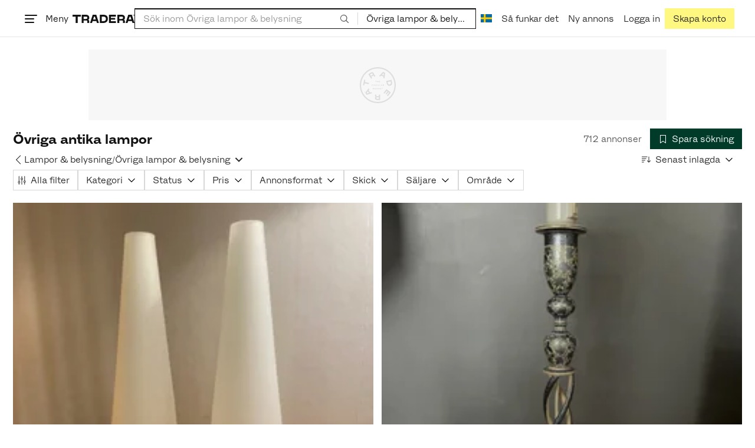

--- FILE ---
content_type: text/html; charset=utf-8
request_url: https://www.tradera.com/category/344601
body_size: 65054
content:
<!DOCTYPE html><html lang="sv" data-sentry-element="Html" data-sentry-component="TraderaDocument" data-sentry-source-file="_document.tsx"><head data-sentry-element="CustomHead" data-sentry-source-file="_document.tsx"><meta charSet="utf-8" data-next-head=""/><meta name="viewport" content="width=device-width, initial-scale=1" data-next-head=""/><title data-next-head="">Övriga antika lampor | Köp &amp; sälj begagnat &amp; oanvänt på Tradera</title><link rel="canonical" href="https://www.tradera.com/category/344601" data-next-head=""/><link rel="next" href="/category/344601?paging=2" data-next-head=""/><link rel="alternate" href="https://www.tradera.com/category/344601" hrefLang="sv-SE" data-next-head=""/><link rel="alternate" href="https://www.tradera.com/en/category/344601" hrefLang="en-US" data-next-head=""/><link rel="alternate" href="https://www.tradera.com/da/category/344601" hrefLang="da-DK" data-next-head=""/><link rel="alternate" href="https://www.tradera.com/de/category/344601" hrefLang="de-DE" data-next-head=""/><link rel="alternate" href="https://www.tradera.com/fr/category/344601" hrefLang="fr-FR" data-next-head=""/><link rel="alternate" href="https://www.tradera.com/nl/category/344601" hrefLang="nl-NL" data-next-head=""/><link rel="alternate" href="https://www.tradera.com/en/category/344601" hrefLang="x-default" data-next-head=""/><meta name="description" content="Köp och sälj Övriga antika lampor enkelt och hållbart på Tradera. Stort utbud av begagnade och oanvända saker på Sveriges största cirkulära marknadsplats" data-next-head=""/><meta property="og:url" content="https://www.tradera.com/category/344601" data-next-head=""/><meta property="og:title" content="Övriga antika lampor | Köp &amp; sälj begagnat &amp; oanvänt på Tradera" data-next-head=""/><meta property="og:description" content="Köp och sälj Övriga antika lampor enkelt och hållbart på Tradera. Stort utbud av begagnade och oanvända saker på Sveriges största cirkulära marknadsplats" data-next-head=""/><meta property="og:image" content="http://static.tradera.net/nextweb/_next/static/images/open-graph-tradera-default.72cbcd71.png" data-next-head=""/><meta property="og:image:secure_url" content="https://static.tradera.net/nextweb/_next/static/images/open-graph-tradera-default.72cbcd71.png" data-next-head=""/><script type="application/ld+json" data-next-head="">{"@context":"https://schema.org","@type":"BreadcrumbList","itemListElement":[{"@type":"ListItem","item":{"@type":"Thing","@id":"https://www.tradera.com/category/20","name":"Antikt & Design"},"position":1},{"@type":"ListItem","item":{"@type":"Thing","@id":"https://www.tradera.com/category/2002","name":"Antikviteter"},"position":2},{"@type":"ListItem","item":{"@type":"Thing","@id":"https://www.tradera.com/category/341180","name":"Lampor & belysning"},"position":3},{"@type":"ListItem","item":{"@type":"Thing","@id":"https://www.tradera.com/category/344601","name":"Övriga lampor & belysning"},"position":4}]}</script><link rel="preconnect" as="script" href="https://sdk.privacy-center.org/"/><link rel="preconnect" href="//www.googletagmanager.com" crossorigin="anonymous" data-sentry-component="GoogleTagManagerPreconnect" data-sentry-source-file="google-tag-manager.tsx"/><link rel="preconnect" href="//www.google-analytics.com" crossorigin="anonymous"/><link rel="preconnect" href="//img.tradera.net" crossorigin="anonymous"/><link rel="preconnect" href="//lwadm.com" crossorigin="anonymous"/><link rel="dns-prefetch" href="//www.googletagmanager.com" crossorigin="anonymous" data-sentry-component="GoogleTagManagerPrefetch" data-sentry-source-file="google-tag-manager.tsx"/><link rel="dns-prefetch" href="//static.tradera.net" crossorigin="anonymous"/><link rel="dns-prefetch" href="https://sdk.privacy-center.org/" crossorigin="anonymous"/><link rel="dns-prefetch" href="//lwadm.com" crossorigin="anonymous"/><link rel="dns-prefetch" href="//www.google.com" crossorigin="anonymous"/><link rel="dns-prefetch" href="//www.googletagservices.com" crossorigin="anonymous"/><link rel="dns-prefetch" href="//partner.googleadservices.com" crossorigin="anonymous"/><link rel="dns-prefetch" href="//static.criteo.net" crossorigin="anonymous"/><link rel="dns-prefetch" href="//bat.bing.com" crossorigin="anonymous"/><link rel="dns-prefetch" href="//www.google-analytics.com" crossorigin="anonymous"/><link rel="dns-prefetch" href="//www.googleadservices.com" crossorigin="anonymous"/><link rel="dns-prefetch" href="//tpc.googlesyndication.com" crossorigin="anonymous"/><link rel="dns-prefetch" href="//stats.g.doubleclick.net" crossorigin="anonymous"/><link rel="dns-prefetch" href="//www.google.se" crossorigin="anonymous"/><link rel="dns-prefetch" href="//widget.criteo.com" crossorigin="anonymous"/><link rel="dns-prefetch" href="//googleads.g.doubleclick.net" crossorigin="anonymous"/><link rel="dns-prefetch" href="//securepubads.g.doubleclick.net" crossorigin="anonymous"/><link rel="dns-prefetch" href="//img.tradera.net" crossorigin="anonymous"/><link rel="dns-prefetch" href="//dis.eu.criteo.com" crossorigin="anonymous"/><meta name="application-name" content="Tradera" data-sentry-element="meta" data-sentry-source-file="meta-tags.tsx"/><meta property="og:site_name" content="Tradera" data-sentry-element="meta" data-sentry-source-file="meta-tags.tsx"/><meta property="fb:admins" content="100007926946860" data-sentry-element="meta" data-sentry-source-file="meta-tags.tsx"/><meta name="theme-color" content="#fff" data-sentry-element="meta" data-sentry-source-file="meta-tags.tsx"/><meta name="apple-mobile-web-app-status-bar-style" content="default" data-sentry-element="meta" data-sentry-source-file="meta-tags.tsx"/><meta name="apple-itunes-app" content="app-id=427984084, app-argument=trd://category/344601" data-sentry-element="meta" data-sentry-source-file="meta-tags.tsx"/><link rel="icon" href="https://static.tradera.net/nextweb/_next/static/media/favicon.6fe7e4fa.ico"/><link rel="icon" href="https://static.tradera.net/nextweb/_next/static/media/favicon.6fe7e4fa.ico" type="image/x-icon"/><link rel="apple-touch-icon" sizes="57x57" href="https://static.tradera.net/nextweb/_next/static/media/apple-touch-icon-57x57.361c3265.png"/><link rel="apple-touch-icon" sizes="60x60" href="https://static.tradera.net/nextweb/_next/static/media/apple-touch-icon-60x60.005e9332.png"/><link rel="apple-touch-icon" sizes="72x72" href="https://static.tradera.net/nextweb/_next/static/media/apple-touch-icon-72x72.29cdab54.png"/><link rel="apple-touch-icon" sizes="76x76" href="https://static.tradera.net/nextweb/_next/static/media/apple-touch-icon-76x76.0df6904d.png"/><link rel="apple-touch-icon" sizes="114x114" href="https://static.tradera.net/nextweb/_next/static/media/apple-touch-icon-114x114.6681ec9b.png"/><link rel="apple-touch-icon" sizes="144x144" href="https://static.tradera.net/nextweb/_next/static/media/apple-touch-icon-144x144.49b6797f.png"/><link rel="apple-touch-icon" sizes="120x120" href="https://static.tradera.net/nextweb/_next/static/media/apple-touch-icon-120x120.cde634e0.png"/><link rel="apple-touch-icon" sizes="152x152" href="https://static.tradera.net/nextweb/_next/static/media/apple-touch-icon-152x152.a7873c64.png"/><link rel="apple-touch-icon" sizes="180x180" href="https://static.tradera.net/nextweb/_next/static/media/apple-touch-icon-180x180.e89a3862.png"/><meta name="apple-mobile-web-app-title" content="Tradera" data-sentry-element="meta" data-sentry-source-file="favicons.tsx"/><link rel="icon" type="image/png" href="https://static.tradera.net/nextweb/_next/static/media/favicon-192x192.a328e993.png" sizes="192x192"/><link rel="icon" type="image/png" href="https://static.tradera.net/nextweb/_next/static/media/favicon-96x96.22a79e4f.png" sizes="96x96"/><link rel="icon" type="image/png" href="https://static.tradera.net/nextweb/_next/static/media/favicon-16x16.0da8b5d1.png" sizes="16x16"/><link rel="icon" type="image/png" href="https://static.tradera.net/nextweb/_next/static/media/favicon-32x32.40065f0e.png" sizes="32x32"/><meta name="msapplication-TileImage" content="https://static.tradera.net/nextweb/_next/static/media/ms-icon-144x144.49b6797f.png" data-sentry-element="meta" data-sentry-source-file="favicons.tsx"/><meta name="msapplication-TileColor" content="#2d3741" data-sentry-element="meta" data-sentry-source-file="favicons.tsx"/><script async="" src="https://securepubads.g.doubleclick.net/tag/js/gpt.js" crossorigin="anonymous" data-sentry-component="GooglePublisherTags" data-sentry-source-file="google-publisher-tags.tsx"></script><link data-next-font="size-adjust" rel="preconnect" href="/" crossorigin="anonymous"/><link rel="preload" href="https://static.tradera.net/nextweb/_next/static/css/85e9628b4c6d9507.css" as="style"/><link rel="stylesheet" href="https://static.tradera.net/nextweb/_next/static/css/85e9628b4c6d9507.css" data-n-g=""/><link rel="preload" href="https://static.tradera.net/nextweb/_next/static/css/24af031fcc0ef629.css" as="style"/><link rel="stylesheet" href="https://static.tradera.net/nextweb/_next/static/css/24af031fcc0ef629.css" data-n-p=""/><link rel="preload" href="https://static.tradera.net/nextweb/_next/static/css/f81a9c7f7d2c5dbd.css" as="style"/><link rel="stylesheet" href="https://static.tradera.net/nextweb/_next/static/css/f81a9c7f7d2c5dbd.css" data-n-p=""/><link rel="preload" href="https://static.tradera.net/nextweb/_next/static/css/7b9086d73c9ea5a4.css" as="style"/><link rel="stylesheet" href="https://static.tradera.net/nextweb/_next/static/css/7b9086d73c9ea5a4.css" data-n-p=""/><noscript data-n-css=""></noscript><meta name="sentry-trace" content="7497ca4457448f03771372a9dc23d9f8-1481eba5d170a51f-0"/><meta name="baggage" content="sentry-environment=production,sentry-release=1.0.5813,sentry-public_key=cf5c8c66d2ca4b3f8e77035271c5028c,sentry-trace_id=7497ca4457448f03771372a9dc23d9f8,sentry-org_id=67204,sentry-sampled=false,sentry-sample_rand=0.699484359534088,sentry-sample_rate=0.0005"/></head><body class="site-pagename-Category"><noscript data-sentry-component="GoogleTagManagerBodyScript" data-sentry-source-file="google-tag-manager.tsx"><iframe src="https://www.googletagmanager.com/ns.html?id=GTM-5TMB2D" height="0" width="0" style="display:none;visibility:hidden" title="Google Tag Manager"></iframe></noscript><div id="__next"><div class="site-container" data-sentry-component="BaseLayout" data-sentry-source-file="base-layout.tsx"><noscript data-sentry-component="NoScript" data-sentry-source-file="no-script.tsx">
                    <div class="alert alert-danger text-center mb-0">
                        <strong class="size-london">JavaScript är inaktiverat. Hemsidan kommer ha begränsad funktionalitet.</strong>
                    </div>
                </noscript><div class="sticky-outer-wrapper"><div class="sticky-inner-wrapper" style="position:relative;top:0px;z-index:200"><header class="site-header_header__r2mEf d-hybrid-none" id="site-header"><div class="site-header_content__Juhv2 d-flex flex-wrap gap-1 gap-md-2 py-2 px-2 px-xl-5"><a data-link-type="next-link" class="button_button__bmQqK button_theme__kbDOb button_theme-primary__QrqFX site-header_skipToContent__11Adw" data-sentry-element="Button" data-sentry-source-file="site-header.tsx" href="/category/344601#site-main">Till innehållet</a><nav aria-label="Huvudmeny" class="navbar z-modal ml-n1 ml-md-0 ml-lg-n1 ml-xl-0"><button class="button_button__bmQqK button_theme__kbDOb button_theme-text__b6_bC hamburger hamburger--squeeze  site-dropdown__hamburger" aria-labelledby="hamburger-button-label" aria-haspopup="true" aria-expanded="false" tabindex="0" data-sentry-element="Button" data-sentry-component="DropDownMenuHamburger" data-sentry-source-file="dropdown-menu-burger.tsx"><span class="hamburger-box" aria-hidden="true"><span class="hamburger-inner"></span></span><span id="hamburger-button-label" class="hamburger-label d-none d-lg-inline-block">Meny</span></button><div class="hidden" data-sentry-component="SeoLinks" data-sentry-source-file="seo-links.tsx"><a href="/category/1612">Accessoarer</a><a href="/category/20">Antikt &amp; Design</a><a href="/category/1611">Barnartiklar</a><a href="/category/33">Barnkläder &amp; Barnskor</a><a href="/category/302571">Barnleksaker</a><a href="/category/34">Biljetter &amp; Resor</a><a href="/category/32">Bygg &amp; Verktyg</a><a href="/category/11">Böcker &amp; Tidningar</a><a href="/category/12">Datorer &amp; Tillbehör</a><a href="/category/13">DVD &amp; Videofilmer</a><a href="/category/10">Fordon</a><a href="/category/14">Foto, Kameror &amp; Optik</a><a href="/category/15">Frimärken</a><a href="/category/36">Handgjort &amp; Konsthantverk</a><a href="/category/31">Hem &amp; Hushåll</a><a href="/category/17">Hemelektronik</a><a href="/category/18">Hobby</a><a href="/category/19">Klockor</a><a href="/category/16">Kläder</a><a href="/category/23">Konst</a><a href="/category/21">Musik</a><a href="/category/22">Mynt &amp; Sedlar</a><a href="/category/29">Samlarsaker</a><a href="/category/1623">Skor</a><a href="/category/340736">Skönhet</a><a href="/category/24">Smycken &amp; Ädelstenar</a><a href="/category/25">Sport &amp; Fritid</a><a href="/category/26">Telefoni, Tablets &amp; Wearables</a><a href="/category/1605">Trädgård &amp; Växter</a><a href="/category/30">TV-spel &amp; Datorspel</a><a href="/category/27">Vykort &amp; Bilder</a><a href="/category/28">Övrigt</a><a href="/inspiration">Inspiration</a></div></nav><div class="site-header_logo__tBmDA d-flex" id="slim-header__logo"><a data-link-type="next-link" class="d-flex align-items-center" aria-label="Startsidan" data-sentry-element="ALink" data-sentry-source-file="site-header.tsx" href="/"><svg viewBox="0 0 1401 1401" xmlns="http://www.w3.org/2000/svg" aria-hidden="true" class="site-header_app__nI3kG z-modal" data-sentry-element="TraderaAppLogo" data-sentry-source-file="site-header.tsx"><path d="M700 50A646 646 0 0050 701c0 173 68 337 191 459a646 646 0 00919 0 646 646 0 00191-459c0-174-68-338-191-460A646 646 0 00700 50zm1 1351c-188 0-364-73-496-205A696 696 0 010 701c0-188 73-364 205-496A696 696 0 01701 0c187 0 363 73 495 205a696 696 0 01205 496c0 187-73 363-205 495a696 696 0 01-495 205z"></path><path d="M379 979l-79 24-13-19 49-66 43 61zm-98 85l231-70-32-45-52 15-62-87 32-43-32-46-144 193 59 83zm466 131h-65c-27 0-41-10-41-33 0-21 13-32 41-32h65v65zm-161-33c0 48 32 84 96 84h120v-229h-55v67h-87c-11 0-17-5-17-12v-55h-54v56c0 15 12 27 28 29a70 70 0 00-31 60zm425-347L889 973l41 31 89-115 33 25-75 97 38 29 75-97 28 23-89 114 41 31 122-157-181-139m48-202l-8-39 124-26 9 40c11 53-4 81-46 90-43 8-68-12-79-65zm175-34l-19-94-225 45 19 93c18 85 72 122 141 108 74-15 102-66 84-152zM849 312l56-60 22 10-10 81-68-31zm43-123L727 364l51 24 37-39 96 45-6 54 50 23 28-239-91-43zM410 298l57-34c24-14 41-13 53 7 10 18 6 35-19 49l-57 34-34-56zm158-55c-24-41-71-56-127-23l-104 62 117 196 48-28-35-57 77-45c9-6 17-5 20 2l29 47 47-28-29-48c-8-13-24-17-39-11 10-22 9-46-4-67zM192 721l19-89 175 37 11-54-175-37 19-89-50-11-50 232 51 11m35 221l-4-5-17 12-5-8-5 4 14 20 5-3-6-8 18-12m-45-17l13-2-6 11 5 8 22-16-3-4-18 12 8-14-3-4-15 3h-1l18-12-3-5-22 15 5 8"></path></svg><svg viewBox="0 0 142 19" xmlns="http://www.w3.org/2000/svg" aria-hidden="true" class="site-header_normal__CtWs3 z-modal" data-sentry-element="TraderaLogo" data-sentry-source-file="site-header.tsx"><title>Tradera</title><path d="M30.6 0c5.2 0 7.8 3 7.8 7 0 2.1-.9 3.8-2.5 5 1.3.2 2.3 1.1 2.3 2.4V19h-4.4v-4.6c0-.6-.5-1-1.3-1H25.3V19h-4.4V0zm81.8 0c5.2 0 7.8 3 7.8 7 0 2.1-.9 3.8-2.5 5 1.3.2 2.3 1.1 2.3 2.4V19h-4.4v-4.6c0-.6-.5-1-1.3-1H107.1V19h-4.4V0zM18.9 0v4.3h-7.2V19H7.2V4.3H0V0zm80.6 0v4.3H87.8v3h9.8v4h-9.8v3.5h11.7V19H83.4V0zM70.2 0c7.1 0 10.7 3.1 10.7 9.4 0 5.9-3.8 9.6-10.8 9.6h-7.6V0zm65.7 0l6.1 19h-4.5l-1.4-4.3h-8.6l-1.4 4.3h-4.5l6.1-19zM54.4 0l6.1 19H56l-1.4-4.3H46L44.6 19h-4.5l6.1-19zm15.7 4.3h-3.2v10.5h3.2c4.4 0 6.4-1.6 6.4-5.3 0-3.6-2-5.2-6.4-5.2zm62.7 0h-1.9l-2.1 6.5h6zm-81.6 0h-1.9l-2.1 6.5h6zm-20.6 0h-5.3v5.4h5.3c2.3 0 3.3-1 3.3-2.7 0-2-1.1-2.7-3.3-2.7zm81.8 0h-5.3v5.4h5.3c2.3 0 3.3-1 3.3-2.7 0-2-1.1-2.7-3.3-2.7zm28-4.3l.4 1 .4-1h.7v2.2h-.5V.5l-.4 1.1h-.4l-.5-1.2v1.7h-.4V0zm-1 0v.4h-.7v1.7h-.5V.4h-.7V0z"></path></svg></a></div><div class="mt-1 mt-md-0 justify-content-center w-100 site-header_search___d1bo d-flex" id="slim-header__search"><form action="/search" method="GET" autoComplete="off" class="row no-gutters search-input_searchInputForm__tMSnK search-input_searchInputFormBorder__HfSlS" role="search" data-sentry-component="SearchInput" data-sentry-source-file="search-input.tsx"><div class="col h-100"><input aria-label="Sök efter saker, säljare eller en kategori." type="text" role="combobox" aria-controls="search-input-suggestions" aria-autocomplete="list" aria-expanded="false" class="form-control focus-visible search-input_searchInputField__8sm1Z search-input_formControl__V8nci" data-search-field="true" data-testid="search-input" name="q" placeholder="Sök inom Övriga lampor &amp; belysning" maxLength="98" value=""/><div class="position-relative"></div><fieldset class="search-input_searchInputFormButtons__Ub1je"><button class="button_button__bmQqK button_theme__kbDOb button_theme-unbutton__ZqdIo button_fluid__CPEZu h-100 px-2 focus-visible-inner text-gray-600" aria-label="Sök" title="Sök" type="submit"><svg viewBox="0 0 16 16" xmlns="http://www.w3.org/2000/svg" class="icon"><path clip-rule="evenodd" d="M3.4 3.5c-1.8 1.8-1.8 4.8 0 6.6s4.8 1.8 6.6 0 1.8-4.8 0-6.6a4.53 4.53 0 00-6.6 0zm-.7 7.4C.4 8.6.4 5 2.7 2.7s5.9-2.3 8.2 0c2.1 2.1 2.3 5.5.4 7.8l3.6 3.6c.2.2.2.6 0 .8s-.6.2-.8 0l-3.6-3.6a5.94 5.94 0 01-7.8-.4z" fill-rule="evenodd"></path></svg></button></fieldset></div><div class="d-none d-md-flex col-md-auto"><div class="position-relative"><button class="button_button__bmQqK button_theme__kbDOb button_theme-unbutton__ZqdIo search-input_categoryLabel__RGo8l unbutton bg-white position-relative text-styled d-flex align-items-center h-100 cursor-pointer focus-visible-inner " type="button" aria-labelledby="filterByCategoryLabel selectedCategoryName" data-sentry-element="DropdownMenuTrigger" data-sentry-source-file="search-category.tsx" aria-haspopup="menu" aria-expanded="false" data-state="closed"><span class="search-input_categoryName__icD0a px-2 font-hansen text-dark"><span id="filterByCategoryLabel" class="sr-only">Filtrera efter kategori</span><span id="selectedCategoryName" class="mr-1">Övriga lampor &amp; belysning</span><span class="px-1"><svg viewBox="0 0 16 16" xmlns="http://www.w3.org/2000/svg" class="icon icon-xs align-middle" data-sentry-element="ArrowDownIcon" data-sentry-component="DropdownIcon" data-sentry-source-file="dropdown-menu.tsx"><path d="M8 9.2l4.9-5 1.4 1.4L8 12 1.7 5.6l1.4-1.4z"></path></svg></span></span></button></div><input type="hidden" name="categoryId" value="344601"/></div></form></div><nav aria-label="Kontomeny" data-orientation="horizontal" dir="ltr" class="menu_root__E_THG ml-auto" data-sentry-element="NavigationMenu.Root" data-sentry-component="Root" data-sentry-source-file="menu.tsx"><div style="position:relative"><ul data-orientation="horizontal" class="plain-list d-flex gap-1 gap-lg-2" data-sentry-element="NavigationMenu.List" data-sentry-component="List" data-sentry-source-file="menu.tsx" dir="ltr"><li class="site-header_menuOption__gHvzT d-none d-lg-flex" data-sentry-element="NavigationMenu.Item" data-sentry-component="Item" data-sentry-source-file="menu.tsx"><button class="button_button__bmQqK button_theme__kbDOb button_theme-text__b6_bC button_branded-text__anUaZ site-header_button__Eo_4o" aria-label="Nuvarande språk är Svenska" data-sentry-element="Button" data-sentry-source-file="localization-link.tsx" id="radix-:R68jd7f6:-trigger-radix-:R1u8jd7f6:" data-state="closed" aria-expanded="false" aria-controls="radix-:R68jd7f6:-content-radix-:R1u8jd7f6:" data-sentry-component="Trigger" data-radix-collection-item=""><span data-testid="localization-link" class="site-header_linkText__Hzw5_"><img src="https://static.tradera.net/nextweb/_next/static/images/se.5a79810b.svg" alt="Flag of SE" class="site-header_flag__QZX_z" data-sentry-component="Flag" data-sentry-source-file="flag.tsx"/></span></button></li><li class="site-header_menuOption__gHvzT d-none d-md-flex" data-sentry-element="NavigationMenu.Item" data-sentry-component="Item" data-sentry-source-file="menu.tsx"><a data-link-type="next-link" class="button_button__bmQqK button_theme__kbDOb button_theme-text__b6_bC site-header_button__Eo_4o" data-sentry-element="Button" data-sentry-source-file="how-tradera-works.tsx" id="radix-:R68jd7f6:-trigger-radix-:R2u8jd7f6:" data-state="closed" aria-expanded="false" aria-controls="radix-:R68jd7f6:-content-radix-:R2u8jd7f6:" data-sentry-component="Trigger" data-radix-collection-item="" href="/how-to-buy"><span class="site-header_linkText__Hzw5_">Så funkar det</span></a></li><li class="site-header_menuOption__gHvzT z-modal d-none d-xl-flex"><a href="/selling/new" class="button_button__bmQqK button_theme__kbDOb button_theme-text__b6_bC site-header_button__Eo_4o" aria-label="Ny annons" title="Ny annons" data-sentry-element="Button" data-sentry-component="NewListingLink" data-sentry-source-file="new-listing-link.tsx" data-link-type="a-link"><span class="site-header_linkText__Hzw5_">Ny annons</span></a></li><li class="site-header_menuOption__gHvzT z-header"><button class="button_button__bmQqK button_theme__kbDOb button_theme-text__b6_bC z-modal site-header_button__Eo_4o" aria-haspopup="true" aria-expanded="false" id="profile-button" data-sentry-element="Button" data-sentry-component="ProfileLink" data-sentry-source-file="profile-link.tsx"><div class="d-flex gap-1"><span class="site-header_linkText__Hzw5_">Logga in</span></div></button></li><li class="site-header_menuOption__gHvzT z-header d-none d-sm-flex align-items-end"><a href="/register" class="button_button__bmQqK button_theme__kbDOb button_theme-highlight__2p_cZ" data-sentry-element="Button" data-sentry-component="SignUpLink" data-sentry-source-file="sign-up-link.tsx" data-link-type="a-link"><span class="site-header_linkText__Hzw5_">Skapa konto</span></a></li></ul></div></nav></div></header><div class="loader-line_line__vRd0T" data-sentry-component="LoaderLine" data-sentry-source-file="loader-line.tsx"></div></div></div><div class="Toastify"></div><div id="measure-100vh" style="height:100vh;position:absolute"></div><div class="site-main" id="site-main" tabindex="-1"><div class="pt-2" data-sentry-component="LayoutA" data-sentry-source-file="index.tsx"><div class="site-width_wrapper__WuUV8 px-2 px-md-3 px-lg-2 px-xl-1" data-sentry-component="SiteWidth" data-sentry-source-file="site-width.tsx"><div class="position-relative"><div class="sticky-outer-wrapper"><div class="sticky-inner-wrapper" style="position:relative;top:0px;z-index:2"><div class="d-flex justify-content-center bg-white mb-2 mt-n2"><div aria-hidden="true" data-label-text="Annons" style="min-width:1250px;min-height:120px" class="gpt-ad_gptAdWrapper___VwI8 mt-3"><img src="https://static.tradera.net/nextweb/_next/static/images/placeholder_pano0.70bc8e7f.svg" alt="" aria-hidden="true" class="gpt-ad_gptAdPlaceholder__RaE1M"/></div></div></div></div></div><div class="d-flex flex-column gap-2 gap-lg-3" data-sentry-component="SearchResultsHeader" data-sentry-source-file="search-results-header.tsx"><header class="d-flex flex-column gap-2"><div class="d-flex gap-2"><div class="d-flex flex-column flex-1 gap-1 align-self-center w-100"><div class="align-items-baseline d-flex"><h1 class="heading-berlin text-styled mb-0 d-inline-block word-break text-break" data-test-search-result-heading="true">Övriga antika lampor</h1></div></div><div class="flex-1 d-flex justify-content-end align-items-center"><p role="status" class="d-inline-block text-styled text-gray-600 mr-2 mb-0 text-nowrap" data-search-results-total-items="true">712 annonser</p><div class="tooltip_container tooltip-toggle tooltip-toggle-show position-relative" id="save-search-button" data-sentry-component="SaveSearchButton" data-sentry-source-file="save-search-button.tsx"><div class="position-relative" data-sentry-component="OptionalWrapper" data-sentry-source-file="popover.tsx"><button class="button_button__bmQqK button_theme__kbDOb button_theme-primary__QrqFX button_fluid__CPEZu" data-test-save-search-button="true" data-test-save-search-button-is-saved="false" data-sentry-element="Button" data-sentry-source-file="save-search-button.tsx" data-popover-anchor="true"><span class="d-flex align-items-center w-100 justify-content-center"><span class="d-flex mr-1"><svg viewBox="0 0 16 16" xmlns="http://www.w3.org/2000/svg" class="icon icon-sm"><path clip-rule="evenodd" d="M3.1 1.1c.1 0 .3-.1.4-.1h9c.3 0 .5.2.5.5v13c0 .2-.1.4-.3.4-.2.1-.4.1-.5 0L8 12l-4.2 3h-.5c-.2-.1-.3-.3-.3-.5v-13c0-.1 0-.3.1-.4zM4 2v11.6L7.7 11c.2-.1.4-.1.6 0l3.7 2.6V2z" fill-rule="evenodd"></path></svg></span>Spara sökning</span></button></div></div></div></div><div class="d-flex gap-2"><nav data-test-filter-categories="true" class="position-relative w-100 d-flex flex-wrap align-items-center gap-x-3 gap-y-1" aria-label="Kategorialternativ, nuvarande kategori Övriga lampor &amp; belysning" data-sentry-component="FilterCategoriesButtonGroup" data-sentry-source-file="filter-categories-button-group.tsx"><div class="d-flex align-items-center gap-1"><a data-link-type="next-link" class="button_button__bmQqK button_theme__kbDOb button_theme-text__b6_bC button_branded-text__anUaZ px-1 mx-n1" title="Tillbaka till Lampor &amp; belysning" aria-label="Tillbaka till Lampor &amp; belysning" href="/category/341180"><span class="d-flex align-items-center w-100 justify-content-center"><span class="d-flex"><svg viewBox="0 0 16 16" xmlns="http://www.w3.org/2000/svg" aria-hidden="true" class="icon"><path clip-rule="evenodd" d="M5.3 8L12 1.3c.2-.2.2-.5 0-.7s-.5-.2-.7 0L3.9 8l7.4 7.4c.2.2.5.2.7 0s.2-.5 0-.7z" fill-rule="evenodd"></path></svg></span></span></a><a data-link-type="next-link" class="button_button__bmQqK button_theme__kbDOb button_theme-text__b6_bC button_branded-text__anUaZ d-inline-flex align-items-center gap-1 px-0 text-nowrap" aria-label="Tillbaka till Lampor &amp; belysning" href="/category/341180">Lampor &amp; belysning</a><span class="text-muted" aria-hidden="true">/</span><div class="position-relative"><button class="button_button__bmQqK button_theme__kbDOb button_theme-unbutton__ZqdIo button_branded-text__anUaZ text-left py-1" aria-current="true" data-sentry-element="DropdownMenuPrimitiveTrigger" data-sentry-source-file="dropdown-menu.tsx" data-sentry-component="DropdownMenuTrigger" aria-haspopup="menu" aria-expanded="false" data-state="closed"><span class="d-flex align-items-center w-100"><div class="d-inline-flex align-items-center gap-1">Övriga lampor &amp; belysning</div><span class="d-flex justify-content-end ml-1"><svg viewBox="0 0 16 16" xmlns="http://www.w3.org/2000/svg" class="icon icon-sm icon" data-sentry-element="ArrowDownIcon" data-sentry-component="DropdownIcon" data-sentry-source-file="dropdown-button.tsx"><path d="M8 9.2l4.9-5 1.4 1.4L8 12 1.7 5.6l1.4-1.4z"></path></svg></span></span></button></div></div></nav><div class="position-relative"><button class="button_button__bmQqK button_theme__kbDOb button_theme-text__b6_bC button_branded-text__anUaZ text-left text-nowrap align-middle" aria-label="Resultaten sorteras enligt Senast inlagda" data-sentry-element="DropdownMenuPrimitiveTrigger" data-sentry-source-file="dropdown-menu.tsx" data-sentry-component="DropdownMenuTrigger" aria-haspopup="menu" aria-expanded="false" data-state="closed"><span class="d-flex align-items-center w-100"><svg viewBox="0 0 16 11" xmlns="http://www.w3.org/2000/svg" class="icon mr-1"><path fill-rule="evenodd" clip-rule="evenodd" d="M0 .5C0 .22.22 0 .5 0h8.6a.5.5 0 010 1H.5A.5.5 0 010 .5zm0 3c0-.28.22-.5.5-.5h6.68a.5.5 0 010 1H.5a.5.5 0 01-.5-.5zM.5 9a.5.5 0 000 1h2.84a.5.5 0 000-1H.5zM0 6.5c0-.28.22-.5.5-.5h4.76a.5.5 0 010 1H.5a.5.5 0 01-.5-.5zM12.48.41A.49.49 0 0012 0a.49.49 0 00-.48.5v7.99L9.65 6.54l-.67.71 3.05 3.18 3.06-3.18-.68-.7-1.93 2V.4z"></path></svg>Senast inlagda<span class="d-flex justify-content-end ml-1"><svg xmlns="http://www.w3.org/2000/svg" class="icon"><path fill-rule="evenodd" clip-rule="evenodd" d="M2.65 5.15a.5.5 0 01.7 0L8 9.79l4.65-4.64a.5.5 0 01.7.7l-5 5a.5.5 0 01-.7 0l-5-5a.5.5 0 010-.7z"></path><path fill-rule="evenodd" clip-rule="evenodd" d="M12.54 5.04a.65.65 0 01.92.92l-5 5a.65.65 0 01-.92 0l-5-5a.65.65 0 11.92-.92L8 9.58l4.54-4.54z"></path></svg></span></span></button></div></div></header><div data-sentry-component="FilterSection" data-sentry-source-file="filter-section.tsx"><div style="height:0;display:none"></div><div class="d-flex flex-column gap-2"><div class="filter-section_innerWrapper__oYg_5"><div class="d-flex flex-md-wrap gap-1 search-filter_wrapper__Cf7ZF" data-sentry-component="SearchFilter" data-sentry-source-file="search-filter.tsx"><button class="button_button__bmQqK button_theme__kbDOb button_theme-tag__fQvyc undefined button_branded-text__anUaZ button_size-xs__bTkuc" aria-haspopup="dialog" aria-expanded="false" data-sentry-element="Button" data-sentry-source-file="search-filter.tsx"><span class="d-flex align-items-center w-100 justify-content-center"><span class="d-flex mr-1"><svg viewBox="0 0 14 17" xmlns="http://www.w3.org/2000/svg" class="icon icon-sm"><path fill-rule="evenodd" clip-rule="evenodd" d="M2 .75c.28 0 .5.22.5.5v9h-1v-9c0-.28.22-.5.5-.5zm5 0c.28 0 .5.22.5.5v3h-1v-3c0-.28.22-.5.5-.5zm5 0c.28 0 .5.22.5.5v8h-1v-8c0-.28.22-.5.5-.5zm-5.5 15v-8.5h1v8.5a.5.5 0 11-1 0zm5 0v-3.5h1v3.5a.5.5 0 11-1 0zm-10 0v-2.5h1v2.5a.5.5 0 11-1 0z"></path><path fill-rule="evenodd" clip-rule="evenodd" d="M3 11.75a1 1 0 10-2 0 1 1 0 002 0zm1 0a2 2 0 10-4 0 2 2 0 004 0zm4-6a1 1 0 10-2 0 1 1 0 002 0zm1 0a2 2 0 10-4 0 2 2 0 004 0zm4 5a1 1 0 10-2 0 1 1 0 002 0zm1 0a2 2 0 10-4 0 2 2 0 004 0z"></path></svg></span><span class="visually-hidden-mobile">Alla filter</span><span class="d-flex justify-content-end ml-1"></span></span></button><div class="position-relative"><button class="button_button__bmQqK button_theme__kbDOb button_theme-dropdown__WKgWx text-left" data-sentry-element="DropdownMenuPrimitiveTrigger" data-sentry-source-file="dropdown-menu.tsx" data-sentry-component="DropdownMenuTrigger" aria-haspopup="menu" aria-expanded="false" data-state="closed"><span class="d-flex align-items-center w-100">Kategori<span class="d-flex justify-content-end ml-1"><svg xmlns="http://www.w3.org/2000/svg" class="icon"><path fill-rule="evenodd" clip-rule="evenodd" d="M2.65 5.15a.5.5 0 01.7 0L8 9.79l4.65-4.64a.5.5 0 01.7.7l-5 5a.5.5 0 01-.7 0l-5-5a.5.5 0 010-.7z"></path><path fill-rule="evenodd" clip-rule="evenodd" d="M12.54 5.04a.65.65 0 01.92.92l-5 5a.65.65 0 01-.92 0l-5-5a.65.65 0 11.92-.92L8 9.58l4.54-4.54z"></path></svg></span></span></button></div><div class="position-relative"><button class="button_button__bmQqK button_theme__kbDOb button_theme-dropdown__WKgWx text-left text-nowrap align-middle" data-sentry-element="DropdownMenuPrimitiveTrigger" data-sentry-source-file="dropdown-menu.tsx" data-sentry-component="DropdownMenuTrigger" aria-haspopup="menu" aria-expanded="false" data-state="closed"><span class="d-flex align-items-center w-100">Status<span class="d-flex justify-content-end ml-1"><svg xmlns="http://www.w3.org/2000/svg" class="icon"><path fill-rule="evenodd" clip-rule="evenodd" d="M2.65 5.15a.5.5 0 01.7 0L8 9.79l4.65-4.64a.5.5 0 01.7.7l-5 5a.5.5 0 01-.7 0l-5-5a.5.5 0 010-.7z"></path><path fill-rule="evenodd" clip-rule="evenodd" d="M12.54 5.04a.65.65 0 01.92.92l-5 5a.65.65 0 01-.92 0l-5-5a.65.65 0 11.92-.92L8 9.58l4.54-4.54z"></path></svg></span></span></button></div><div class="position-relative"><button class="button_button__bmQqK button_theme__kbDOb button_theme-dropdown__WKgWx text-left text-nowrap" data-sentry-element="DropdownMenuPrimitiveTrigger" data-sentry-source-file="dropdown-menu.tsx" data-sentry-component="DropdownMenuTrigger" aria-haspopup="menu" aria-expanded="false" data-state="closed"><span class="d-flex align-items-center w-100">Pris<span class="d-flex justify-content-end ml-1"><svg xmlns="http://www.w3.org/2000/svg" class="icon"><path fill-rule="evenodd" clip-rule="evenodd" d="M2.65 5.15a.5.5 0 01.7 0L8 9.79l4.65-4.64a.5.5 0 01.7.7l-5 5a.5.5 0 01-.7 0l-5-5a.5.5 0 010-.7z"></path><path fill-rule="evenodd" clip-rule="evenodd" d="M12.54 5.04a.65.65 0 01.92.92l-5 5a.65.65 0 01-.92 0l-5-5a.65.65 0 11.92-.92L8 9.58l4.54-4.54z"></path></svg></span></span></button></div><div class="position-relative"><button class="button_button__bmQqK button_theme__kbDOb button_theme-dropdown__WKgWx text-left text-nowrap align-middle" data-sentry-element="DropdownMenuPrimitiveTrigger" data-sentry-source-file="dropdown-menu.tsx" data-sentry-component="DropdownMenuTrigger" aria-haspopup="menu" aria-expanded="false" data-state="closed"><span class="d-flex align-items-center w-100">Annons­format<span class="d-flex justify-content-end ml-1"><svg xmlns="http://www.w3.org/2000/svg" class="icon"><path fill-rule="evenodd" clip-rule="evenodd" d="M2.65 5.15a.5.5 0 01.7 0L8 9.79l4.65-4.64a.5.5 0 01.7.7l-5 5a.5.5 0 01-.7 0l-5-5a.5.5 0 010-.7z"></path><path fill-rule="evenodd" clip-rule="evenodd" d="M12.54 5.04a.65.65 0 01.92.92l-5 5a.65.65 0 01-.92 0l-5-5a.65.65 0 11.92-.92L8 9.58l4.54-4.54z"></path></svg></span></span></button></div><div class="position-relative"><button class="button_button__bmQqK button_theme__kbDOb button_theme-dropdown__WKgWx text-left text-nowrap align-middle" data-sentry-element="DropdownMenuPrimitiveTrigger" data-sentry-source-file="dropdown-menu.tsx" data-sentry-component="DropdownMenuTrigger" aria-haspopup="menu" aria-expanded="false" data-state="closed"><span class="d-flex align-items-center w-100">Skick<span class="d-flex justify-content-end ml-1"><svg xmlns="http://www.w3.org/2000/svg" class="icon"><path fill-rule="evenodd" clip-rule="evenodd" d="M2.65 5.15a.5.5 0 01.7 0L8 9.79l4.65-4.64a.5.5 0 01.7.7l-5 5a.5.5 0 01-.7 0l-5-5a.5.5 0 010-.7z"></path><path fill-rule="evenodd" clip-rule="evenodd" d="M12.54 5.04a.65.65 0 01.92.92l-5 5a.65.65 0 01-.92 0l-5-5a.65.65 0 11.92-.92L8 9.58l4.54-4.54z"></path></svg></span></span></button></div><div class="position-relative"><button class="button_button__bmQqK button_theme__kbDOb button_theme-dropdown__WKgWx text-left text-nowrap align-middle" data-sentry-element="DropdownMenuPrimitiveTrigger" data-sentry-source-file="dropdown-menu.tsx" data-sentry-component="DropdownMenuTrigger" aria-haspopup="menu" aria-expanded="false" data-state="closed"><span class="d-flex align-items-center w-100">Säljare<span class="d-flex justify-content-end ml-1"><svg xmlns="http://www.w3.org/2000/svg" class="icon"><path fill-rule="evenodd" clip-rule="evenodd" d="M2.65 5.15a.5.5 0 01.7 0L8 9.79l4.65-4.64a.5.5 0 01.7.7l-5 5a.5.5 0 01-.7 0l-5-5a.5.5 0 010-.7z"></path><path fill-rule="evenodd" clip-rule="evenodd" d="M12.54 5.04a.65.65 0 01.92.92l-5 5a.65.65 0 01-.92 0l-5-5a.65.65 0 11.92-.92L8 9.58l4.54-4.54z"></path></svg></span></span></button></div><div class="position-relative"><button class="button_button__bmQqK button_theme__kbDOb button_theme-dropdown__WKgWx text-left text-nowrap" data-sentry-element="DropdownMenuPrimitiveTrigger" data-sentry-source-file="dropdown-menu.tsx" data-sentry-component="DropdownMenuTrigger" aria-haspopup="menu" aria-expanded="false" data-state="closed"><span class="d-flex align-items-center w-100">Område<span class="d-flex justify-content-end ml-1"><svg xmlns="http://www.w3.org/2000/svg" class="icon"><path fill-rule="evenodd" clip-rule="evenodd" d="M2.65 5.15a.5.5 0 01.7 0L8 9.79l4.65-4.64a.5.5 0 01.7.7l-5 5a.5.5 0 01-.7 0l-5-5a.5.5 0 010-.7z"></path><path fill-rule="evenodd" clip-rule="evenodd" d="M12.54 5.04a.65.65 0 01.92.92l-5 5a.65.65 0 01-.92 0l-5-5a.65.65 0 11.92-.92L8 9.58l4.54-4.54z"></path></svg></span></span></button></div></div></div><div class="filter-section_innerWrapper__oYg_5"></div></div></div></div><div id="srp-top-ad-anchor"></div></div><div class="site-width_wrapper__WuUV8 px-2 px-md-3 px-lg-2 px-xl-1" data-sentry-element="SiteWidth" data-sentry-source-file="site-width.tsx" data-sentry-component="SiteWidth"><div class="pt-md-3"><div class="d-lg-flex"><main class="layout_main__pTw3S"><div class="site-width_wrapper__WuUV8" data-sentry-component="SiteWidth" data-sentry-source-file="site-width.tsx"><div class="@container" data-sentry-component="ItemCardGrid" data-sentry-source-file="item-card-grid.tsx"><div data-search-results-items="" data-sentry-element="ItemCardGrid" data-sentry-source-file="search-results.tsx" class="px-sm-0 px-md-0 pb-4 search-results item-card-grid_grid__oa_st item-card-grid_cards-md__Lj4X_ gap-y-6 item-card-grid_denseGrid__1fPYR"><div class="" data-sentry-component="ItemCardGridItem" data-sentry-source-file="item-card-grid.tsx"><div id="item-card-712117263" data-item-loaded="false" data-item-type="Auction" class="item-card_itemCard__XpJ3C" data-sentry-element="CommonItemCard" data-sentry-component="CommonItemCard" data-sentry-source-file="common-item-card.tsx"><div class="item-card_innerWrapper__uWlCW"><div class="position-relative item-card_itemCardImageWrapper__SzJ5x"><a data-link-type="next-link" title="Paret lampkupor opalglas konformade 50/60-tal" aria-label="Paret lampkupor opalglas konformade 50/60-tal" aria-describedby="item-card-712117263-price item-card-712117263-time item-card-712117263-badge" data-focus-card="true" data-sentry-element="Component" data-sentry-source-file="lazy-image-loader.tsx" data-sentry-component="ImageLoader" class="item-card-image_wrapper__kNhXt loading-shimmer item-card-image" href="/item/344601/712117263/paret-lampkupor-opalglas-konformade-50-60-tal"><picture><source type="image/webp" srcSet="https://img.tradera.net/250-square/310/630185310_add03a23-d3a6-441f-a271-86ff0d180923.jpg 1x, https://img.tradera.net/500-square/310/630185310_add03a23-d3a6-441f-a271-86ff0d180923.jpg 2x, https://img.tradera.net/750-square/310/630185310_add03a23-d3a6-441f-a271-86ff0d180923.jpg 3x"/><img loading="lazy" src="https://img.tradera.net/small-square/310/630185310_add03a23-d3a6-441f-a271-86ff0d180923.jpg" alt="" class="item-card-image_fill-aspect-ratio__fgi0B item-card-image_primary-image__i8LZ_" data-sentry-component="LazyImageLoader" data-sentry-source-file="image-lazy-load.tsx"/></picture></a><div class="item-card_bottomBadges__s5rEK" id="item-card-712117263-badge"><span class="sr-only">Badge på objektet:</span><span class="badge badge-branded font-weight-bold mr-1" data-sentry-component="NewTodayBadge" data-sentry-source-file="new-today-badge.tsx">Ny</span></div></div><div class="item-card_buttons__Tg5Tz d-flex flex-column align-items-center gap-1"></div><div class="mt-1 item-card_title__okrrK"><div></div><a data-link-type="next-link" class="button_button__bmQqK button_theme__kbDOb button_theme-link__y9e_l button_linkReverted__IwTuC text-left item-card_textTruncateTwoLines__Bp1eQ text-inter-light" tabindex="-1" href="/item/344601/712117263/paret-lampkupor-opalglas-konformade-50-60-tal">Paret lampkupor opalglas konformade 50/60-tal</a></div><div class="position-relative item-card_itemCardDetails__VYIln"><span id="item-card-712117263-time" class="ml-auto text-nowrap size-oslo text-gray-600" aria-live="off" data-sentry-component="EndTimeLabelWithCountDown" data-sentry-source-file="end-time-label.tsx"><span class="sr-only">Sluttid</span><span aria-hidden="false" class="text-nowrap ">25 jan 11:39</span><span class="sr-only">. </span></span><div class="d-flex gap-x-1 gap-y-0 flex-wrap align-items-start justify-content-between" id="item-card-712117263-price" data-sentry-element="Space" data-sentry-component="CommonItemCardPriceSection" data-sentry-source-file="common-item-card.tsx"><div class="d-flex gap-x-1 gap-y-0 flex-wrap align-items-center" data-sentry-element="Space" data-sentry-source-file="common-item-card.tsx"><span class="sr-only">Pris:</span><span><span class="text-nowrap font-weight-bold font-hansen pr-1" data-testid="price" data-sentry-element="Component" data-sentry-component="PriceLabel" data-sentry-source-file="price-label.tsx">100 kr<span class="sr-only">,</span></span><span class="size-oslo item-card_priceDetails__TzN1U"><span class="text-nowrap" data-testid="bids-label" data-sentry-element="Component" data-sentry-component="BidsLabel" data-sentry-source-file="bids-label.tsx">Utropspris</span><span class="sr-only">.</span></span></span></div></div></div></div></div></div><div class="" data-sentry-component="ItemCardGridItem" data-sentry-source-file="item-card-grid.tsx"><div id="item-card-712115529" data-item-loaded="false" data-item-type="Auction" class="item-card_itemCard__XpJ3C" data-sentry-element="CommonItemCard" data-sentry-component="CommonItemCard" data-sentry-source-file="common-item-card.tsx"><div class="item-card_innerWrapper__uWlCW"><div class="position-relative item-card_itemCardImageWrapper__SzJ5x"><a data-link-type="next-link" title="&quot;Antik/Vintage Bordslampa Kashmir, Indien - Handmålad Träfot (53 cm)&quot;" aria-label="&quot;Antik/Vintage Bordslampa Kashmir, Indien - Handmålad Träfot (53 cm)&quot;" aria-describedby="item-card-712115529-price item-card-712115529-time item-card-712115529-badge" data-focus-card="true" data-sentry-element="Component" data-sentry-source-file="lazy-image-loader.tsx" data-sentry-component="ImageLoader" class="item-card-image_wrapper__kNhXt loading-shimmer item-card-image" href="/item/344601/712115529/-antik-vintage-bordslampa-kashmir-indien-handmalad-trafot-53-cm-"><picture><source type="image/webp" srcSet="https://img.tradera.net/250-square/950/630183950_47ca7252-8167-43a7-874c-6c5e4ef76897.jpg 1x, https://img.tradera.net/500-square/950/630183950_47ca7252-8167-43a7-874c-6c5e4ef76897.jpg 2x, https://img.tradera.net/750-square/950/630183950_47ca7252-8167-43a7-874c-6c5e4ef76897.jpg 3x"/><img loading="lazy" src="https://img.tradera.net/small-square/950/630183950_47ca7252-8167-43a7-874c-6c5e4ef76897.jpg" alt="" class="item-card-image_fill-aspect-ratio__fgi0B item-card-image_primary-image__i8LZ_" data-sentry-component="LazyImageLoader" data-sentry-source-file="image-lazy-load.tsx"/></picture></a><div class="item-card_bottomBadges__s5rEK" id="item-card-712115529-badge"><span class="sr-only">Badge på objektet:</span><span class="badge badge-branded font-weight-bold mr-1" data-sentry-component="NewTodayBadge" data-sentry-source-file="new-today-badge.tsx">Ny</span></div></div><div class="item-card_buttons__Tg5Tz d-flex flex-column align-items-center gap-1"></div><div class="mt-1 item-card_title__okrrK"><div></div><a data-link-type="next-link" class="button_button__bmQqK button_theme__kbDOb button_theme-link__y9e_l button_linkReverted__IwTuC text-left item-card_textTruncateTwoLines__Bp1eQ text-inter-light" tabindex="-1" href="/item/344601/712115529/-antik-vintage-bordslampa-kashmir-indien-handmalad-trafot-53-cm-">&quot;Antik/Vintage Bordslampa Kashmir, Indien - Handmålad Träfot (53 cm)&quot;</a></div><div class="position-relative item-card_itemCardDetails__VYIln"><span id="item-card-712115529-time" class="ml-auto text-nowrap size-oslo text-gray-600" aria-live="off" data-sentry-component="EndTimeLabelWithCountDown" data-sentry-source-file="end-time-label.tsx"><span class="sr-only">Sluttid</span><span aria-hidden="false" class="text-nowrap ">31 jan 10:27</span><span class="sr-only">. </span></span><div class="d-flex gap-x-1 gap-y-0 flex-wrap align-items-start justify-content-between" id="item-card-712115529-price" data-sentry-element="Space" data-sentry-component="CommonItemCardPriceSection" data-sentry-source-file="common-item-card.tsx"><div class="d-flex gap-x-1 gap-y-0 flex-wrap align-items-center" data-sentry-element="Space" data-sentry-source-file="common-item-card.tsx"><span class="sr-only">Pris:</span><span><span class="text-nowrap font-weight-bold font-hansen pr-1" data-testid="price" data-sentry-element="Component" data-sentry-component="PriceLabel" data-sentry-source-file="price-label.tsx">499 kr<span class="sr-only">,</span></span><span class="size-oslo item-card_priceDetails__TzN1U"><span class="text-nowrap" data-testid="bids-label" data-sentry-element="Component" data-sentry-component="BidsLabel" data-sentry-source-file="bids-label.tsx">Utropspris</span><span class="sr-only">.</span></span></span></div></div></div></div></div></div><div class="" data-sentry-component="ItemCardGridItem" data-sentry-source-file="item-card-grid.tsx"><div id="item-card-712094451" data-item-loaded="false" data-item-type="AuctionBin" class="item-card_itemCard__XpJ3C" data-sentry-element="CommonItemCard" data-sentry-component="CommonItemCard" data-sentry-source-file="common-item-card.tsx"><div class="item-card_innerWrapper__uWlCW"><div class="position-relative item-card_itemCardImageWrapper__SzJ5x"><a data-link-type="next-link" title="Två Tiffany-stil fönsterlampor, rosa lampor, Tiffany lampa, funktionstestade" aria-label="Två Tiffany-stil fönsterlampor, rosa lampor, Tiffany lampa, funktionstestade" aria-describedby="item-card-712094451-price item-card-712094451-time item-card-712094451-badge" data-focus-card="true" data-sentry-element="Component" data-sentry-source-file="lazy-image-loader.tsx" data-sentry-component="ImageLoader" class="item-card-image_wrapper__kNhXt loading-shimmer item-card-image" href="/item/344601/712094451/tva-tiffany-stil-fonsterlampor-rosa-lampor-tiffany-lampa-funktionstestade"><picture><source type="image/webp" srcSet="https://img.tradera.net/250-square/218/630167218_353ccbce-3414-4c8b-acf1-61b433a24430.jpg 1x, https://img.tradera.net/500-square/218/630167218_353ccbce-3414-4c8b-acf1-61b433a24430.jpg 2x, https://img.tradera.net/750-square/218/630167218_353ccbce-3414-4c8b-acf1-61b433a24430.jpg 3x"/><img loading="lazy" src="https://img.tradera.net/small-square/218/630167218_353ccbce-3414-4c8b-acf1-61b433a24430.jpg" alt="" class="item-card-image_fill-aspect-ratio__fgi0B item-card-image_primary-image__i8LZ_" data-sentry-component="LazyImageLoader" data-sentry-source-file="image-lazy-load.tsx"/></picture></a><div class="item-card_bottomBadges__s5rEK" id="item-card-712094451-badge"><span class="sr-only">Badge på objektet:</span><span class="badge badge-branded font-weight-bold mr-1" data-sentry-component="NewTodayBadge" data-sentry-source-file="new-today-badge.tsx">Ny</span></div></div><div class="item-card_buttons__Tg5Tz d-flex flex-column align-items-center gap-1"></div><div class="mt-1 item-card_title__okrrK"><div></div><a data-link-type="next-link" class="button_button__bmQqK button_theme__kbDOb button_theme-link__y9e_l button_linkReverted__IwTuC text-left item-card_textTruncateTwoLines__Bp1eQ text-inter-light" tabindex="-1" href="/item/344601/712094451/tva-tiffany-stil-fonsterlampor-rosa-lampor-tiffany-lampa-funktionstestade">Två Tiffany-stil fönsterlampor, rosa lampor, Tiffany lampa, funktionstestade</a></div><div class="position-relative item-card_itemCardDetails__VYIln"><span id="item-card-712094451-time" class="ml-auto text-nowrap size-oslo text-gray-600" aria-live="off" data-sentry-component="EndTimeLabelWithCountDown" data-sentry-source-file="end-time-label.tsx"><span class="sr-only">Sluttid</span><span aria-hidden="false" class="text-nowrap ">31 jan 18:22</span><span class="sr-only">. </span></span><div class="d-flex gap-x-1 gap-y-0 flex-wrap align-items-start justify-content-between" id="item-card-712094451-price" data-sentry-element="Space" data-sentry-component="CommonItemCardPriceSection" data-sentry-source-file="common-item-card.tsx"><div class="d-flex gap-x-1 gap-y-0 flex-wrap align-items-center" data-sentry-element="Space" data-sentry-source-file="common-item-card.tsx"><span class="sr-only">Pris:</span><span><span class="text-nowrap font-weight-bold font-hansen pr-1" data-testid="price" data-sentry-element="Component" data-sentry-component="PriceLabel" data-sentry-source-file="price-label.tsx">899 kr<span class="sr-only">,</span></span><span class="size-oslo item-card_priceDetails__TzN1U"><span class="text-wrap"><span data-testid="fixedPriceLabel" class="text-lowercase">Eller Köp nu</span> </span><span class="text-nowrap text-inter-light pr-1" data-testid="bin-price" data-sentry-element="Component" data-sentry-component="PriceLabel" data-sentry-source-file="price-label.tsx">1 750 kr<span class="sr-only">,</span></span><span class="sr-only">.</span></span></span></div></div></div></div></div></div><div class="" data-sentry-component="ItemCardGridItem" data-sentry-source-file="item-card-grid.tsx"><div id="item-card-712093747" data-item-loaded="false" data-item-type="PureBin" class="item-card_itemCard__XpJ3C" data-sentry-element="CommonItemCard" data-sentry-component="CommonItemCard" data-sentry-source-file="common-item-card.tsx"><div class="item-card_innerWrapper__uWlCW"><div class="position-relative item-card_itemCardImageWrapper__SzJ5x"><a data-link-type="next-link" title="Bordslampa i form av fyr. Mässing. Vintage. (Saknar något)" aria-label="Bordslampa i form av fyr. Mässing. Vintage. (Saknar något)" aria-describedby="item-card-712093747-price item-card-712093747-time item-card-712093747-badge" data-focus-card="true" data-sentry-element="Component" data-sentry-source-file="lazy-image-loader.tsx" data-sentry-component="ImageLoader" class="item-card-image_wrapper__kNhXt loading-shimmer item-card-image" href="/item/344601/712093747/bordslampa-i-form-av-fyr-massing-vintage-saknar-nagot-"><picture><source type="image/webp" srcSet="https://img.tradera.net/250-square/430/626465430_92fae603-90de-4b29-abea-c938c5219d06.jpg 1x, https://img.tradera.net/500-square/430/626465430_92fae603-90de-4b29-abea-c938c5219d06.jpg 2x, https://img.tradera.net/750-square/430/626465430_92fae603-90de-4b29-abea-c938c5219d06.jpg 3x"/><img loading="lazy" src="https://img.tradera.net/small-square/430/626465430_92fae603-90de-4b29-abea-c938c5219d06.jpg" alt="" class="item-card-image_fill-aspect-ratio__fgi0B item-card-image_primary-image__i8LZ_" data-sentry-component="LazyImageLoader" data-sentry-source-file="image-lazy-load.tsx"/></picture></a><div class="item-card_bottomBadges__s5rEK" id="item-card-712093747-badge"><span class="sr-only">Badge på objektet:</span><span class="badge badge-branded font-weight-bold mr-1" data-sentry-component="NewTodayBadge" data-sentry-source-file="new-today-badge.tsx">Ny</span></div></div><div class="item-card_buttons__Tg5Tz d-flex flex-column align-items-center gap-1"></div><div class="mt-1 item-card_title__okrrK"><div></div><a data-link-type="next-link" class="button_button__bmQqK button_theme__kbDOb button_theme-link__y9e_l button_linkReverted__IwTuC text-left item-card_textTruncateTwoLines__Bp1eQ text-inter-light" tabindex="-1" href="/item/344601/712093747/bordslampa-i-form-av-fyr-massing-vintage-saknar-nagot-">Bordslampa i form av fyr. Mässing. Vintage. (Saknar något)</a></div><div class="position-relative item-card_itemCardDetails__VYIln"><span id="item-card-712093747-time" class="ml-auto text-nowrap size-oslo text-gray-600" aria-live="off" data-sentry-component="EndTimeLabelWithCountDown" data-sentry-source-file="end-time-label.tsx"><span class="sr-only">Sluttid</span><span aria-hidden="false" class="text-nowrap ">16 feb 08:08</span><span class="sr-only">. </span></span><div class="d-flex gap-x-1 gap-y-0 flex-wrap align-items-start justify-content-between" id="item-card-712093747-price" data-sentry-element="Space" data-sentry-component="CommonItemCardPriceSection" data-sentry-source-file="common-item-card.tsx"><div class="d-flex gap-x-1 gap-y-0 flex-wrap align-items-center" data-sentry-element="Space" data-sentry-source-file="common-item-card.tsx"><span class="sr-only">Pris:</span><span><span class="text-nowrap font-weight-bold font-hansen pr-1" data-testid="price" data-sentry-element="Component" data-sentry-component="PriceLabel" data-sentry-source-file="price-label.tsx">1 200 kr<span class="sr-only">,</span></span><span class="size-oslo item-card_priceDetails__TzN1U"><span data-testid="fixedPriceLabel" class="text-nowrap pr-1">Köp nu</span><span class="sr-only">.</span></span></span></div></div></div></div></div></div><div class="" data-sentry-component="ItemCardGridItem" data-sentry-source-file="item-card-grid.tsx"><div id="item-card-712093109" data-item-loaded="false" data-item-type="Auction" class="item-card_itemCard__XpJ3C" data-sentry-element="CommonItemCard" data-sentry-component="CommonItemCard" data-sentry-source-file="common-item-card.tsx"><div class="item-card_innerWrapper__uWlCW"><div class="position-relative item-card_itemCardImageWrapper__SzJ5x"><a data-link-type="next-link" title="Reklam lampa för Vagabond" aria-label="Reklam lampa för Vagabond" aria-describedby="item-card-712093109-price item-card-712093109-time item-card-712093109-badge" data-focus-card="true" data-sentry-element="Component" data-sentry-source-file="lazy-image-loader.tsx" data-sentry-component="ImageLoader" class="item-card-image_wrapper__kNhXt loading-shimmer item-card-image" href="/item/344601/712093109/reklam-lampa-for-vagabond"><picture><source type="image/webp" srcSet="https://img.tradera.net/250-square/143/630166143_ec028653-04c9-4776-b78e-a184c1fba881.jpg 1x, https://img.tradera.net/500-square/143/630166143_ec028653-04c9-4776-b78e-a184c1fba881.jpg 2x, https://img.tradera.net/750-square/143/630166143_ec028653-04c9-4776-b78e-a184c1fba881.jpg 3x"/><img loading="lazy" src="https://img.tradera.net/small-square/143/630166143_ec028653-04c9-4776-b78e-a184c1fba881.jpg" alt="" class="item-card-image_fill-aspect-ratio__fgi0B item-card-image_primary-image__i8LZ_" data-sentry-component="LazyImageLoader" data-sentry-source-file="image-lazy-load.tsx"/></picture></a><div class="item-card_bottomBadges__s5rEK" id="item-card-712093109-badge"><span class="sr-only">Badge på objektet:</span><span class="badge badge-branded font-weight-bold mr-1" data-sentry-component="NewTodayBadge" data-sentry-source-file="new-today-badge.tsx">Ny</span></div></div><div class="item-card_buttons__Tg5Tz d-flex flex-column align-items-center gap-1"></div><div class="mt-1 item-card_title__okrrK"><div></div><a data-link-type="next-link" class="button_button__bmQqK button_theme__kbDOb button_theme-link__y9e_l button_linkReverted__IwTuC text-left item-card_textTruncateTwoLines__Bp1eQ text-inter-light" tabindex="-1" href="/item/344601/712093109/reklam-lampa-for-vagabond">Reklam lampa för Vagabond</a></div><div class="position-relative item-card_itemCardDetails__VYIln"><span id="item-card-712093109-time" class="ml-auto text-nowrap size-oslo text-gray-600" aria-live="off" data-sentry-component="EndTimeLabelWithCountDown" data-sentry-source-file="end-time-label.tsx"><span class="sr-only">Sluttid</span><span aria-hidden="false" class="text-nowrap ">24 jan 07:52</span><span class="sr-only">. </span></span><div class="d-flex gap-x-1 gap-y-0 flex-wrap align-items-start justify-content-between" id="item-card-712093109-price" data-sentry-element="Space" data-sentry-component="CommonItemCardPriceSection" data-sentry-source-file="common-item-card.tsx"><div class="d-flex gap-x-1 gap-y-0 flex-wrap align-items-center" data-sentry-element="Space" data-sentry-source-file="common-item-card.tsx"><span class="sr-only">Pris:</span><span><span class="text-nowrap font-weight-bold font-hansen pr-1" data-testid="price" data-sentry-element="Component" data-sentry-component="PriceLabel" data-sentry-source-file="price-label.tsx">28 kr<span class="sr-only">,</span></span><span class="size-oslo item-card_priceDetails__TzN1U"><span class="text-nowrap" data-testid="bids-label" data-sentry-element="Component" data-sentry-component="BidsLabel" data-sentry-source-file="bids-label.tsx">Utropspris</span><span class="sr-only">.</span></span></span></div></div></div></div></div></div><div class="" data-sentry-component="ItemCardGridItem" data-sentry-source-file="item-card-grid.tsx"><div id="item-card-712091582" data-item-loaded="false" data-item-type="PureBin" class="item-card_itemCard__XpJ3C" data-sentry-element="CommonItemCard" data-sentry-component="CommonItemCard" data-sentry-source-file="common-item-card.tsx"><div class="item-card_innerWrapper__uWlCW"><div class="position-relative item-card_itemCardImageWrapper__SzJ5x"><a data-link-type="next-link" title="Luna Klämlampa, arbetslampa" aria-label="Luna Klämlampa, arbetslampa" aria-describedby="item-card-712091582-price item-card-712091582-time item-card-712091582-badge" data-focus-card="true" data-sentry-element="Component" data-sentry-source-file="lazy-image-loader.tsx" data-sentry-component="ImageLoader" class="item-card-image_wrapper__kNhXt loading-shimmer item-card-image" href="/item/344601/712091582/luna-klamlampa-arbetslampa"><picture><source type="image/webp" srcSet="https://img.tradera.net/250-square/138/630165138_94ee0d29-439d-4330-9e34-d4a6f95f07dd.jpg 1x, https://img.tradera.net/500-square/138/630165138_94ee0d29-439d-4330-9e34-d4a6f95f07dd.jpg 2x, https://img.tradera.net/750-square/138/630165138_94ee0d29-439d-4330-9e34-d4a6f95f07dd.jpg 3x"/><img loading="lazy" src="https://img.tradera.net/small-square/138/630165138_94ee0d29-439d-4330-9e34-d4a6f95f07dd.jpg" alt="" class="item-card-image_fill-aspect-ratio__fgi0B item-card-image_primary-image__i8LZ_" data-sentry-component="LazyImageLoader" data-sentry-source-file="image-lazy-load.tsx"/></picture></a><div class="item-card_bottomBadges__s5rEK" id="item-card-712091582-badge"><span class="sr-only">Badge på objektet:</span><span class="badge badge-branded font-weight-bold mr-1" data-sentry-component="NewTodayBadge" data-sentry-source-file="new-today-badge.tsx">Ny</span></div></div><div class="item-card_buttons__Tg5Tz d-flex flex-column align-items-center gap-1"></div><div class="mt-1 item-card_title__okrrK"><div></div><a data-link-type="next-link" class="button_button__bmQqK button_theme__kbDOb button_theme-link__y9e_l button_linkReverted__IwTuC text-left item-card_textTruncateTwoLines__Bp1eQ text-inter-light" tabindex="-1" href="/item/344601/712091582/luna-klamlampa-arbetslampa">Luna Klämlampa, arbetslampa</a></div><div class="position-relative item-card_itemCardDetails__VYIln"><span id="item-card-712091582-time" class="ml-auto text-nowrap size-oslo text-gray-600" aria-live="off" data-sentry-component="EndTimeLabelWithCountDown" data-sentry-source-file="end-time-label.tsx"><span class="sr-only">Sluttid</span><span aria-hidden="false" class="text-nowrap ">16 feb 07:16</span><span class="sr-only">. </span></span><div class="d-flex gap-x-1 gap-y-0 flex-wrap align-items-start justify-content-between" id="item-card-712091582-price" data-sentry-element="Space" data-sentry-component="CommonItemCardPriceSection" data-sentry-source-file="common-item-card.tsx"><div class="d-flex gap-x-1 gap-y-0 flex-wrap align-items-center" data-sentry-element="Space" data-sentry-source-file="common-item-card.tsx"><span class="sr-only">Pris:</span><span><span class="text-nowrap font-weight-bold font-hansen pr-1" data-testid="price" data-sentry-element="Component" data-sentry-component="PriceLabel" data-sentry-source-file="price-label.tsx">345 kr<span class="sr-only">,</span></span><span class="size-oslo item-card_priceDetails__TzN1U"><span data-testid="fixedPriceLabel" class="text-nowrap pr-1">Köp nu</span><span class="sr-only">.</span></span></span></div></div></div></div></div></div><div class="" data-sentry-component="ItemCardGridItem" data-sentry-source-file="item-card-grid.tsx"><div id="item-card-712088637" data-item-loaded="false" data-item-type="Auction" class="item-card_itemCard__XpJ3C" data-sentry-element="CommonItemCard" data-sentry-component="CommonItemCard" data-sentry-source-file="common-item-card.tsx"><div class="item-card_innerWrapper__uWlCW"><div class="position-relative item-card_itemCardImageWrapper__SzJ5x"><a data-link-type="next-link" title="Retro Orrefors fönster/tak lampa Carl Fagerlund mässing" aria-label="Retro Orrefors fönster/tak lampa Carl Fagerlund mässing" aria-describedby="item-card-712088637-price item-card-712088637-time item-card-712088637-badge" data-focus-card="true" data-sentry-element="Component" data-sentry-source-file="lazy-image-loader.tsx" data-sentry-component="ImageLoader" class="item-card-image_wrapper__kNhXt loading-shimmer item-card-image" href="/item/344601/712088637/retro-orrefors-fonster-tak-lampa-carl-fagerlund-massing"><picture><source type="image/webp" srcSet="https://img.tradera.net/250-square/536/627925536_b026b665-7ba8-405b-8d3b-715daaff1fab.jpg 1x, https://img.tradera.net/500-square/536/627925536_b026b665-7ba8-405b-8d3b-715daaff1fab.jpg 2x, https://img.tradera.net/750-square/536/627925536_b026b665-7ba8-405b-8d3b-715daaff1fab.jpg 3x"/><img loading="lazy" src="https://img.tradera.net/small-square/536/627925536_b026b665-7ba8-405b-8d3b-715daaff1fab.jpg" alt="" class="item-card-image_fill-aspect-ratio__fgi0B item-card-image_primary-image__i8LZ_" data-sentry-component="LazyImageLoader" data-sentry-source-file="image-lazy-load.tsx"/></picture></a><div class="item-card_bottomBadges__s5rEK" id="item-card-712088637-badge"><span class="sr-only">Badge på objektet:</span><span class="badge badge-branded font-weight-bold mr-1" data-sentry-component="NewTodayBadge" data-sentry-source-file="new-today-badge.tsx">Ny</span></div></div><div class="item-card_buttons__Tg5Tz d-flex flex-column align-items-center gap-1"></div><div class="mt-1 item-card_title__okrrK"><div></div><a data-link-type="next-link" class="button_button__bmQqK button_theme__kbDOb button_theme-link__y9e_l button_linkReverted__IwTuC text-left item-card_textTruncateTwoLines__Bp1eQ text-inter-light" tabindex="-1" href="/item/344601/712088637/retro-orrefors-fonster-tak-lampa-carl-fagerlund-massing">Retro Orrefors fönster/tak lampa Carl Fagerlund mässing</a></div><div class="position-relative item-card_itemCardDetails__VYIln"><span id="item-card-712088637-time" class="ml-auto text-nowrap size-oslo text-gray-600" aria-live="off" data-sentry-component="EndTimeLabelWithCountDown" data-sentry-source-file="end-time-label.tsx"><span class="sr-only">Sluttid</span><span aria-hidden="false" class="text-nowrap ">21 jan 02:48</span><span class="sr-only">. </span></span><div class="d-flex gap-x-1 gap-y-0 flex-wrap align-items-start justify-content-between" id="item-card-712088637-price" data-sentry-element="Space" data-sentry-component="CommonItemCardPriceSection" data-sentry-source-file="common-item-card.tsx"><div class="d-flex gap-x-1 gap-y-0 flex-wrap align-items-center" data-sentry-element="Space" data-sentry-source-file="common-item-card.tsx"><span class="sr-only">Pris:</span><span><span class="text-nowrap font-weight-bold font-hansen pr-1" data-testid="price" data-sentry-element="Component" data-sentry-component="PriceLabel" data-sentry-source-file="price-label.tsx">399 kr<span class="sr-only">,</span></span><span class="size-oslo item-card_priceDetails__TzN1U"><span class="text-nowrap" data-testid="bids-label" data-sentry-element="Component" data-sentry-component="BidsLabel" data-sentry-source-file="bids-label.tsx">Utropspris</span><span class="sr-only">.</span></span></span></div></div></div></div></div></div><div class="" data-sentry-component="ItemCardGridItem" data-sentry-source-file="item-card-grid.tsx"><div id="item-card-712088604" data-item-loaded="false" data-item-type="Auction" class="item-card_itemCard__XpJ3C" data-sentry-element="CommonItemCard" data-sentry-component="CommonItemCard" data-sentry-source-file="common-item-card.tsx"><div class="item-card_innerWrapper__uWlCW"><div class="position-relative item-card_itemCardImageWrapper__SzJ5x"><a data-link-type="next-link" title="Retro Taklampa/fönsterlampa med Kristaller och mässing" aria-label="Retro Taklampa/fönsterlampa med Kristaller och mässing" aria-describedby="item-card-712088604-price item-card-712088604-time item-card-712088604-badge" data-focus-card="true" data-sentry-element="Component" data-sentry-source-file="lazy-image-loader.tsx" data-sentry-component="ImageLoader" class="item-card-image_wrapper__kNhXt loading-shimmer item-card-image" href="/item/344601/712088604/retro-taklampa-fonsterlampa-med-kristaller-och-massing"><picture><source type="image/webp" srcSet="https://img.tradera.net/250-square/278/627897278_db92c7eb-a927-416e-9648-7d4fdb0ba047.jpg 1x, https://img.tradera.net/500-square/278/627897278_db92c7eb-a927-416e-9648-7d4fdb0ba047.jpg 2x, https://img.tradera.net/750-square/278/627897278_db92c7eb-a927-416e-9648-7d4fdb0ba047.jpg 3x"/><img loading="lazy" src="https://img.tradera.net/small-square/278/627897278_db92c7eb-a927-416e-9648-7d4fdb0ba047.jpg" alt="" class="item-card-image_fill-aspect-ratio__fgi0B item-card-image_primary-image__i8LZ_" data-sentry-component="LazyImageLoader" data-sentry-source-file="image-lazy-load.tsx"/></picture></a><div class="item-card_bottomBadges__s5rEK" id="item-card-712088604-badge"><span class="sr-only">Badge på objektet:</span><span class="badge badge-branded font-weight-bold mr-1" data-sentry-component="NewTodayBadge" data-sentry-source-file="new-today-badge.tsx">Ny</span></div></div><div class="item-card_buttons__Tg5Tz d-flex flex-column align-items-center gap-1"></div><div class="mt-1 item-card_title__okrrK"><div></div><a data-link-type="next-link" class="button_button__bmQqK button_theme__kbDOb button_theme-link__y9e_l button_linkReverted__IwTuC text-left item-card_textTruncateTwoLines__Bp1eQ text-inter-light" tabindex="-1" href="/item/344601/712088604/retro-taklampa-fonsterlampa-med-kristaller-och-massing">Retro Taklampa/fönsterlampa med Kristaller och mässing</a></div><div class="position-relative item-card_itemCardDetails__VYIln"><span id="item-card-712088604-time" class="ml-auto text-nowrap size-oslo text-gray-600" aria-live="off" data-sentry-component="EndTimeLabelWithCountDown" data-sentry-source-file="end-time-label.tsx"><span class="sr-only">Sluttid</span><span aria-hidden="false" class="text-nowrap ">21 jan 02:48</span><span class="sr-only">. </span></span><div class="d-flex gap-x-1 gap-y-0 flex-wrap align-items-start justify-content-between" id="item-card-712088604-price" data-sentry-element="Space" data-sentry-component="CommonItemCardPriceSection" data-sentry-source-file="common-item-card.tsx"><div class="d-flex gap-x-1 gap-y-0 flex-wrap align-items-center" data-sentry-element="Space" data-sentry-source-file="common-item-card.tsx"><span class="sr-only">Pris:</span><span><span class="text-nowrap font-weight-bold font-hansen pr-1" data-testid="price" data-sentry-element="Component" data-sentry-component="PriceLabel" data-sentry-source-file="price-label.tsx">399 kr<span class="sr-only">,</span></span><span class="size-oslo item-card_priceDetails__TzN1U"><span class="text-nowrap" data-testid="bids-label" data-sentry-element="Component" data-sentry-component="BidsLabel" data-sentry-source-file="bids-label.tsx">Utropspris</span><span class="sr-only">.</span></span></span></div></div></div></div></div></div><div class="" data-sentry-component="ItemCardGridItem" data-sentry-source-file="item-card-grid.tsx"><div id="item-card-712088600" data-item-loaded="false" data-item-type="Auction" class="item-card_itemCard__XpJ3C" data-sentry-element="CommonItemCard" data-sentry-component="CommonItemCard" data-sentry-source-file="common-item-card.tsx"><div class="item-card_innerWrapper__uWlCW"><div class="position-relative item-card_itemCardImageWrapper__SzJ5x"><a data-link-type="next-link" title="Retro Fönsterlampor från Armatur&amp;Glas Kalmar Mässing/Kristall SWEDEN oanvänd" aria-label="Retro Fönsterlampor från Armatur&amp;Glas Kalmar Mässing/Kristall SWEDEN oanvänd" aria-describedby="item-card-712088600-price item-card-712088600-time item-card-712088600-badge" data-focus-card="true" data-sentry-element="Component" data-sentry-source-file="lazy-image-loader.tsx" data-sentry-component="ImageLoader" class="item-card-image_wrapper__kNhXt loading-shimmer item-card-image" href="/item/344601/712088600/retro-fonsterlampor-fran-armatur-glas-kalmar-massing-kristall-sweden-oanvand"><picture><source type="image/webp" srcSet="https://img.tradera.net/250-square/408/627897408_2c1d4981-0f2f-4a01-bba5-05218b92a00c.jpg 1x, https://img.tradera.net/500-square/408/627897408_2c1d4981-0f2f-4a01-bba5-05218b92a00c.jpg 2x, https://img.tradera.net/750-square/408/627897408_2c1d4981-0f2f-4a01-bba5-05218b92a00c.jpg 3x"/><img loading="lazy" src="https://img.tradera.net/small-square/408/627897408_2c1d4981-0f2f-4a01-bba5-05218b92a00c.jpg" alt="" class="item-card-image_fill-aspect-ratio__fgi0B item-card-image_primary-image__i8LZ_" data-sentry-component="LazyImageLoader" data-sentry-source-file="image-lazy-load.tsx"/></picture></a><div class="item-card_bottomBadges__s5rEK" id="item-card-712088600-badge"><span class="sr-only">Badge på objektet:</span><span class="badge badge-branded font-weight-bold mr-1" data-sentry-component="NewTodayBadge" data-sentry-source-file="new-today-badge.tsx">Ny</span></div></div><div class="item-card_buttons__Tg5Tz d-flex flex-column align-items-center gap-1"></div><div class="mt-1 item-card_title__okrrK"><div></div><a data-link-type="next-link" class="button_button__bmQqK button_theme__kbDOb button_theme-link__y9e_l button_linkReverted__IwTuC text-left item-card_textTruncateTwoLines__Bp1eQ text-inter-light" tabindex="-1" href="/item/344601/712088600/retro-fonsterlampor-fran-armatur-glas-kalmar-massing-kristall-sweden-oanvand">Retro Fönsterlampor från Armatur&amp;Glas Kalmar Mässing/Kristall SWEDEN oanvänd</a></div><div class="position-relative item-card_itemCardDetails__VYIln"><span id="item-card-712088600-time" class="ml-auto text-nowrap size-oslo text-gray-600" aria-live="off" data-sentry-component="EndTimeLabelWithCountDown" data-sentry-source-file="end-time-label.tsx"><span class="sr-only">Sluttid</span><span aria-hidden="false" class="text-nowrap ">21 jan 02:48</span><span class="sr-only">. </span></span><div class="d-flex gap-x-1 gap-y-0 flex-wrap align-items-start justify-content-between" id="item-card-712088600-price" data-sentry-element="Space" data-sentry-component="CommonItemCardPriceSection" data-sentry-source-file="common-item-card.tsx"><div class="d-flex gap-x-1 gap-y-0 flex-wrap align-items-center" data-sentry-element="Space" data-sentry-source-file="common-item-card.tsx"><span class="sr-only">Pris:</span><span><span class="text-nowrap font-weight-bold font-hansen pr-1" data-testid="price" data-sentry-element="Component" data-sentry-component="PriceLabel" data-sentry-source-file="price-label.tsx">999 kr<span class="sr-only">,</span></span><span class="size-oslo item-card_priceDetails__TzN1U"><span class="text-nowrap" data-testid="bids-label" data-sentry-element="Component" data-sentry-component="BidsLabel" data-sentry-source-file="bids-label.tsx">Utropspris</span><span class="sr-only">.</span></span></span></div></div></div></div></div></div><div class="" data-sentry-component="ItemCardGridItem" data-sentry-source-file="item-card-grid.tsx"><div id="item-card-712088599" data-item-loaded="false" data-item-type="Auction" class="item-card_itemCard__XpJ3C" data-sentry-element="CommonItemCard" data-sentry-component="CommonItemCard" data-sentry-source-file="common-item-card.tsx"><div class="item-card_innerWrapper__uWlCW"><div class="position-relative item-card_itemCardImageWrapper__SzJ5x"><a data-link-type="next-link" title="Retro Två fönster Lampor med Kristaller och mässing Svensk" aria-label="Retro Två fönster Lampor med Kristaller och mässing Svensk" aria-describedby="item-card-712088599-price item-card-712088599-time item-card-712088599-badge" data-focus-card="true" data-sentry-element="Component" data-sentry-source-file="lazy-image-loader.tsx" data-sentry-component="ImageLoader" class="item-card-image_wrapper__kNhXt loading-shimmer item-card-image" href="/item/344601/712088599/retro-tva-fonster-lampor-med-kristaller-och-massing-svensk"><picture><source type="image/webp" srcSet="https://img.tradera.net/250-square/439/627897439_3a96122f-2451-4ba6-b32c-846449d98431.jpg 1x, https://img.tradera.net/500-square/439/627897439_3a96122f-2451-4ba6-b32c-846449d98431.jpg 2x, https://img.tradera.net/750-square/439/627897439_3a96122f-2451-4ba6-b32c-846449d98431.jpg 3x"/><img loading="lazy" src="https://img.tradera.net/small-square/439/627897439_3a96122f-2451-4ba6-b32c-846449d98431.jpg" alt="" class="item-card-image_fill-aspect-ratio__fgi0B item-card-image_primary-image__i8LZ_" data-sentry-component="LazyImageLoader" data-sentry-source-file="image-lazy-load.tsx"/></picture></a><div class="item-card_bottomBadges__s5rEK" id="item-card-712088599-badge"><span class="sr-only">Badge på objektet:</span><span class="badge badge-branded font-weight-bold mr-1" data-sentry-component="NewTodayBadge" data-sentry-source-file="new-today-badge.tsx">Ny</span></div></div><div class="item-card_buttons__Tg5Tz d-flex flex-column align-items-center gap-1"></div><div class="mt-1 item-card_title__okrrK"><div></div><a data-link-type="next-link" class="button_button__bmQqK button_theme__kbDOb button_theme-link__y9e_l button_linkReverted__IwTuC text-left item-card_textTruncateTwoLines__Bp1eQ text-inter-light" tabindex="-1" href="/item/344601/712088599/retro-tva-fonster-lampor-med-kristaller-och-massing-svensk">Retro Två fönster Lampor med Kristaller och mässing Svensk</a></div><div class="position-relative item-card_itemCardDetails__VYIln"><span id="item-card-712088599-time" class="ml-auto text-nowrap size-oslo text-gray-600" aria-live="off" data-sentry-component="EndTimeLabelWithCountDown" data-sentry-source-file="end-time-label.tsx"><span class="sr-only">Sluttid</span><span aria-hidden="false" class="text-nowrap ">21 jan 02:48</span><span class="sr-only">. </span></span><div class="d-flex gap-x-1 gap-y-0 flex-wrap align-items-start justify-content-between" id="item-card-712088599-price" data-sentry-element="Space" data-sentry-component="CommonItemCardPriceSection" data-sentry-source-file="common-item-card.tsx"><div class="d-flex gap-x-1 gap-y-0 flex-wrap align-items-center" data-sentry-element="Space" data-sentry-source-file="common-item-card.tsx"><span class="sr-only">Pris:</span><span><span class="text-nowrap font-weight-bold font-hansen pr-1" data-testid="price" data-sentry-element="Component" data-sentry-component="PriceLabel" data-sentry-source-file="price-label.tsx">499 kr<span class="sr-only">,</span></span><span class="size-oslo item-card_priceDetails__TzN1U"><span class="text-nowrap" data-testid="bids-label" data-sentry-element="Component" data-sentry-component="BidsLabel" data-sentry-source-file="bids-label.tsx">Utropspris</span><span class="sr-only">.</span></span></span></div></div></div></div></div></div><div class="item-card-grid_span-entire-row__warIc" data-sentry-component="ItemCardGridItem" data-sentry-source-file="item-card-grid.tsx"><div aria-hidden="true" data-label-text="Annons" style="min-width:1250px;min-height:300px" class="gpt-ad_gptAdWrapper___VwI8 mt-3 ml-n1"></div></div><div class="" data-sentry-component="ItemCardGridItem" data-sentry-source-file="item-card-grid.tsx"><div id="item-card-712088549" data-item-loaded="false" data-item-type="Auction" class="item-card_itemCard__XpJ3C" data-sentry-element="CommonItemCard" data-sentry-component="CommonItemCard" data-sentry-source-file="common-item-card.tsx"><div class="item-card_innerWrapper__uWlCW"><div class="position-relative item-card_itemCardImageWrapper__SzJ5x"><a data-link-type="next-link" title="GAMLA Fönsterlampor från MÄSSING/KRISTALL REJMYRE/GOLD PLATED 24-CARAT/ SWEDEN" aria-label="GAMLA Fönsterlampor från MÄSSING/KRISTALL REJMYRE/GOLD PLATED 24-CARAT/ SWEDEN" aria-describedby="item-card-712088549-price item-card-712088549-time item-card-712088549-badge" data-focus-card="true" data-sentry-element="Component" data-sentry-source-file="lazy-image-loader.tsx" data-sentry-component="ImageLoader" class="item-card-image_wrapper__kNhXt loading-shimmer item-card-image" href="/item/344601/712088549/gamla-fonsterlampor-fran-massing-kristall-rejmyre-gold-plated-24-carat-sweden"><picture><source type="image/webp" srcSet="https://img.tradera.net/250-square/058/627899058_0839b99a-4b25-4377-8696-6e121555b3d5.jpg 1x, https://img.tradera.net/500-square/058/627899058_0839b99a-4b25-4377-8696-6e121555b3d5.jpg 2x, https://img.tradera.net/750-square/058/627899058_0839b99a-4b25-4377-8696-6e121555b3d5.jpg 3x"/><img loading="lazy" src="https://img.tradera.net/small-square/058/627899058_0839b99a-4b25-4377-8696-6e121555b3d5.jpg" alt="" class="item-card-image_fill-aspect-ratio__fgi0B item-card-image_primary-image__i8LZ_" data-sentry-component="LazyImageLoader" data-sentry-source-file="image-lazy-load.tsx"/></picture></a><div class="item-card_bottomBadges__s5rEK" id="item-card-712088549-badge"><span class="sr-only">Badge på objektet:</span><span class="badge badge-branded font-weight-bold mr-1" data-sentry-component="NewTodayBadge" data-sentry-source-file="new-today-badge.tsx">Ny</span></div></div><div class="item-card_buttons__Tg5Tz d-flex flex-column align-items-center gap-1"></div><div class="mt-1 item-card_title__okrrK"><div></div><a data-link-type="next-link" class="button_button__bmQqK button_theme__kbDOb button_theme-link__y9e_l button_linkReverted__IwTuC text-left item-card_textTruncateTwoLines__Bp1eQ text-inter-light" tabindex="-1" href="/item/344601/712088549/gamla-fonsterlampor-fran-massing-kristall-rejmyre-gold-plated-24-carat-sweden">GAMLA Fönsterlampor från MÄSSING/KRISTALL REJMYRE/GOLD PLATED 24-CARAT/ SWEDEN</a></div><div class="position-relative item-card_itemCardDetails__VYIln"><span id="item-card-712088549-time" class="ml-auto text-nowrap size-oslo text-gray-600" aria-live="off" data-sentry-component="EndTimeLabelWithCountDown" data-sentry-source-file="end-time-label.tsx"><span class="sr-only">Sluttid</span><span aria-hidden="false" class="text-nowrap ">21 jan 02:48</span><span class="sr-only">. </span></span><div class="d-flex gap-x-1 gap-y-0 flex-wrap align-items-start justify-content-between" id="item-card-712088549-price" data-sentry-element="Space" data-sentry-component="CommonItemCardPriceSection" data-sentry-source-file="common-item-card.tsx"><div class="d-flex gap-x-1 gap-y-0 flex-wrap align-items-center" data-sentry-element="Space" data-sentry-source-file="common-item-card.tsx"><span class="sr-only">Pris:</span><span><span class="text-nowrap font-weight-bold font-hansen pr-1" data-testid="price" data-sentry-element="Component" data-sentry-component="PriceLabel" data-sentry-source-file="price-label.tsx">599 kr<span class="sr-only">,</span></span><span class="size-oslo item-card_priceDetails__TzN1U"><span class="text-nowrap" data-testid="bids-label" data-sentry-element="Component" data-sentry-component="BidsLabel" data-sentry-source-file="bids-label.tsx">Utropspris</span><span class="sr-only">.</span></span></span></div></div></div></div></div></div><div class="" data-sentry-component="ItemCardGridItem" data-sentry-source-file="item-card-grid.tsx"><div id="item-card-712088359" data-item-loaded="false" data-item-type="Auction" class="item-card_itemCard__XpJ3C" data-sentry-element="CommonItemCard" data-sentry-component="CommonItemCard" data-sentry-source-file="common-item-card.tsx"><div class="item-card_innerWrapper__uWlCW"><div class="position-relative item-card_itemCardImageWrapper__SzJ5x"><a data-link-type="next-link" title="Vintage IKEA Skrivbordslampa Espressivo 90-tal" aria-label="Vintage IKEA Skrivbordslampa Espressivo 90-tal" aria-describedby="item-card-712088359-price item-card-712088359-time item-card-712088359-badge" data-focus-card="true" data-sentry-element="Component" data-sentry-source-file="lazy-image-loader.tsx" data-sentry-component="ImageLoader" class="item-card-image_wrapper__kNhXt loading-shimmer item-card-image" href="/item/344601/712088359/vintage-ikea-skrivbordslampa-espressivo-90-tal"><picture><source type="image/webp" srcSet="https://img.tradera.net/250-square/645/630162645_6cd04ca4-4054-4b20-9a2c-27b295e06054.jpg 1x, https://img.tradera.net/500-square/645/630162645_6cd04ca4-4054-4b20-9a2c-27b295e06054.jpg 2x, https://img.tradera.net/750-square/645/630162645_6cd04ca4-4054-4b20-9a2c-27b295e06054.jpg 3x"/><img loading="lazy" src="https://img.tradera.net/small-square/645/630162645_6cd04ca4-4054-4b20-9a2c-27b295e06054.jpg" alt="" class="item-card-image_fill-aspect-ratio__fgi0B item-card-image_primary-image__i8LZ_" data-sentry-component="LazyImageLoader" data-sentry-source-file="image-lazy-load.tsx"/></picture></a><div class="item-card_bottomBadges__s5rEK" id="item-card-712088359-badge"><span class="sr-only">Badge på objektet:</span><span class="badge badge-branded font-weight-bold mr-1" data-sentry-component="NewTodayBadge" data-sentry-source-file="new-today-badge.tsx">Ny</span></div></div><div class="item-card_buttons__Tg5Tz d-flex flex-column align-items-center gap-1"></div><div class="mt-1 item-card_title__okrrK"><div></div><a data-link-type="next-link" class="button_button__bmQqK button_theme__kbDOb button_theme-link__y9e_l button_linkReverted__IwTuC text-left item-card_textTruncateTwoLines__Bp1eQ text-inter-light" tabindex="-1" href="/item/344601/712088359/vintage-ikea-skrivbordslampa-espressivo-90-tal">Vintage IKEA Skrivbordslampa Espressivo 90-tal</a></div><div class="position-relative item-card_itemCardDetails__VYIln"><span id="item-card-712088359-time" class="ml-auto text-nowrap size-oslo text-gray-600" aria-live="off" data-sentry-component="EndTimeLabelWithCountDown" data-sentry-source-file="end-time-label.tsx"><span class="sr-only">Sluttid</span><span aria-hidden="false" class="text-nowrap ">25 jan 20:31</span><span class="sr-only">. </span></span><div class="d-flex gap-x-1 gap-y-0 flex-wrap align-items-start justify-content-between" id="item-card-712088359-price" data-sentry-element="Space" data-sentry-component="CommonItemCardPriceSection" data-sentry-source-file="common-item-card.tsx"><div class="d-flex gap-x-1 gap-y-0 flex-wrap align-items-center" data-sentry-element="Space" data-sentry-source-file="common-item-card.tsx"><span class="sr-only">Pris:</span><span><span class="text-nowrap font-weight-bold font-hansen pr-1" data-testid="price" data-sentry-element="Component" data-sentry-component="PriceLabel" data-sentry-source-file="price-label.tsx">100 kr<span class="sr-only">,</span></span><span class="size-oslo item-card_priceDetails__TzN1U"><span class="text-nowrap" data-testid="bids-label" data-sentry-element="Component" data-sentry-component="BidsLabel" data-sentry-source-file="bids-label.tsx">Utropspris</span><span class="sr-only">.</span></span></span></div></div></div></div></div></div><div class="" data-sentry-component="ItemCardGridItem" data-sentry-source-file="item-card-grid.tsx"><div id="item-card-712083579" data-item-loaded="false" data-item-type="Auction" class="item-card_itemCard__XpJ3C" data-sentry-element="CommonItemCard" data-sentry-component="CommonItemCard" data-sentry-source-file="common-item-card.tsx"><div class="item-card_innerWrapper__uWlCW"><div class="position-relative item-card_itemCardImageWrapper__SzJ5x"><a data-link-type="next-link" title="VINTAGE 2 FÖNSTERBELYSNING LAMPA UNIK ? MANTORP GLAS METALL" aria-label="VINTAGE 2 FÖNSTERBELYSNING LAMPA UNIK ? MANTORP GLAS METALL" aria-describedby="item-card-712083579-price item-card-712083579-time item-card-712083579-badge" data-focus-card="true" data-sentry-element="Component" data-sentry-source-file="lazy-image-loader.tsx" data-sentry-component="ImageLoader" class="item-card-image_wrapper__kNhXt loading-shimmer item-card-image" href="/item/344601/712083579/vintage-2-fonsterbelysning-lampa-unik-mantorp-glas-metall"><picture><source type="image/webp" srcSet="https://img.tradera.net/250-square/840/630158840_79969817-e6c2-494d-af82-504f2ec52c38.jpg 1x, https://img.tradera.net/500-square/840/630158840_79969817-e6c2-494d-af82-504f2ec52c38.jpg 2x, https://img.tradera.net/750-square/840/630158840_79969817-e6c2-494d-af82-504f2ec52c38.jpg 3x"/><img loading="lazy" src="https://img.tradera.net/small-square/840/630158840_79969817-e6c2-494d-af82-504f2ec52c38.jpg" alt="" class="item-card-image_fill-aspect-ratio__fgi0B item-card-image_primary-image__i8LZ_" data-sentry-component="LazyImageLoader" data-sentry-source-file="image-lazy-load.tsx"/></picture></a><div class="item-card_bottomBadges__s5rEK" id="item-card-712083579-badge"><span class="sr-only">Badge på objektet:</span><span class="badge badge-branded font-weight-bold mr-1" data-sentry-component="NewTodayBadge" data-sentry-source-file="new-today-badge.tsx">Ny</span></div></div><div class="item-card_buttons__Tg5Tz d-flex flex-column align-items-center gap-1"></div><div class="mt-1 item-card_title__okrrK"><div></div><a data-link-type="next-link" class="button_button__bmQqK button_theme__kbDOb button_theme-link__y9e_l button_linkReverted__IwTuC text-left item-card_textTruncateTwoLines__Bp1eQ text-inter-light" tabindex="-1" href="/item/344601/712083579/vintage-2-fonsterbelysning-lampa-unik-mantorp-glas-metall">VINTAGE 2 FÖNSTERBELYSNING LAMPA UNIK ? MANTORP GLAS METALL</a></div><div class="position-relative item-card_itemCardDetails__VYIln"><span id="item-card-712083579-time" class="ml-auto text-nowrap size-oslo text-gray-600" aria-live="off" data-sentry-component="EndTimeLabelWithCountDown" data-sentry-source-file="end-time-label.tsx"><span class="sr-only">Sluttid</span><span aria-hidden="false" class="text-nowrap ">30 jan 17:06</span><span class="sr-only">. </span></span><div class="d-flex gap-x-1 gap-y-0 flex-wrap align-items-start justify-content-between" id="item-card-712083579-price" data-sentry-element="Space" data-sentry-component="CommonItemCardPriceSection" data-sentry-source-file="common-item-card.tsx"><div class="d-flex gap-x-1 gap-y-0 flex-wrap align-items-center" data-sentry-element="Space" data-sentry-source-file="common-item-card.tsx"><span class="sr-only">Pris:</span><span><span class="text-nowrap font-weight-bold font-hansen pr-1" data-testid="price" data-sentry-element="Component" data-sentry-component="PriceLabel" data-sentry-source-file="price-label.tsx">710 kr<span class="sr-only">,</span></span><span class="size-oslo item-card_priceDetails__TzN1U"><span class="text-nowrap" data-testid="bids-label" data-sentry-element="Component" data-sentry-component="BidsLabel" data-sentry-source-file="bids-label.tsx">Utropspris</span><span class="sr-only">.</span></span></span></div></div></div></div></div></div><div class="" data-sentry-component="ItemCardGridItem" data-sentry-source-file="item-card-grid.tsx"><div id="item-card-712083231" data-item-loaded="false" data-item-type="AuctionBin" class="item-card_itemCard__XpJ3C" data-sentry-element="CommonItemCard" data-sentry-component="CommonItemCard" data-sentry-source-file="common-item-card.tsx"><div class="item-card_innerWrapper__uWlCW"><div class="position-relative item-card_itemCardImageWrapper__SzJ5x"><a data-link-type="next-link" title="PR Home Stjärna Lampa" aria-label="PR Home Stjärna Lampa" aria-describedby="item-card-712083231-price item-card-712083231-time item-card-712083231-badge" data-focus-card="true" data-sentry-element="Component" data-sentry-source-file="lazy-image-loader.tsx" data-sentry-component="ImageLoader" class="item-card-image_wrapper__kNhXt loading-shimmer item-card-image" href="/item/344601/712083231/pr-home-stjarna-lampa"><picture><source type="image/webp" srcSet="https://img.tradera.net/250-square/493/630158493_1a848904-5e69-4ea9-ab5e-195fb90fb93a.jpg 1x, https://img.tradera.net/500-square/493/630158493_1a848904-5e69-4ea9-ab5e-195fb90fb93a.jpg 2x, https://img.tradera.net/750-square/493/630158493_1a848904-5e69-4ea9-ab5e-195fb90fb93a.jpg 3x"/><img loading="lazy" src="https://img.tradera.net/small-square/493/630158493_1a848904-5e69-4ea9-ab5e-195fb90fb93a.jpg" alt="" class="item-card-image_fill-aspect-ratio__fgi0B item-card-image_primary-image__i8LZ_" data-sentry-component="LazyImageLoader" data-sentry-source-file="image-lazy-load.tsx"/></picture></a><div class="item-card_bottomBadges__s5rEK" id="item-card-712083231-badge"><span class="sr-only">Badge på objektet:</span><span class="badge badge-branded font-weight-bold mr-1" data-sentry-component="NewTodayBadge" data-sentry-source-file="new-today-badge.tsx">Ny</span></div></div><div class="item-card_buttons__Tg5Tz d-flex flex-column align-items-center gap-1"></div><div class="mt-1 item-card_title__okrrK"><div></div><a data-link-type="next-link" class="button_button__bmQqK button_theme__kbDOb button_theme-link__y9e_l button_linkReverted__IwTuC text-left item-card_textTruncateTwoLines__Bp1eQ text-inter-light" tabindex="-1" href="/item/344601/712083231/pr-home-stjarna-lampa">PR Home Stjärna Lampa</a></div><div class="position-relative item-card_itemCardDetails__VYIln"><span id="item-card-712083231-time" class="ml-auto text-nowrap size-oslo text-gray-600" aria-live="off" data-sentry-component="EndTimeLabelWithCountDown" data-sentry-source-file="end-time-label.tsx"><span class="sr-only">Sluttid</span><span aria-hidden="false" class="text-nowrap ">24 jan 00:01</span><span class="sr-only">. </span></span><div class="d-flex gap-x-1 gap-y-0 flex-wrap align-items-start justify-content-between" id="item-card-712083231-price" data-sentry-element="Space" data-sentry-component="CommonItemCardPriceSection" data-sentry-source-file="common-item-card.tsx"><div class="d-flex gap-x-1 gap-y-0 flex-wrap align-items-center" data-sentry-element="Space" data-sentry-source-file="common-item-card.tsx"><span class="sr-only">Pris:</span><span><span class="text-nowrap font-weight-bold font-hansen pr-1" data-testid="price" data-sentry-element="Component" data-sentry-component="PriceLabel" data-sentry-source-file="price-label.tsx">299 kr<span class="sr-only">,</span></span><span class="size-oslo item-card_priceDetails__TzN1U"><span class="text-wrap"><span data-testid="fixedPriceLabel" class="text-lowercase">Eller Köp nu</span> </span><span class="text-nowrap text-inter-light pr-1" data-testid="bin-price" data-sentry-element="Component" data-sentry-component="PriceLabel" data-sentry-source-file="price-label.tsx">399 kr<span class="sr-only">,</span></span><span class="sr-only">.</span></span></span></div></div></div></div></div></div><div class="" data-sentry-component="ItemCardGridItem" data-sentry-source-file="item-card-grid.tsx"><div id="item-card-712080382" data-item-loaded="false" data-item-type="Auction" class="item-card_itemCard__XpJ3C" data-sentry-element="CommonItemCard" data-sentry-component="CommonItemCard" data-sentry-source-file="common-item-card.tsx"><div class="item-card_innerWrapper__uWlCW"><div class="position-relative item-card_itemCardImageWrapper__SzJ5x"><a data-link-type="next-link" title="Vägglampa med fransar" aria-label="Vägglampa med fransar" aria-describedby="item-card-712080382-price item-card-712080382-time item-card-712080382-badge" data-focus-card="true" data-sentry-element="Component" data-sentry-source-file="lazy-image-loader.tsx" data-sentry-component="ImageLoader" class="item-card-image_wrapper__kNhXt loading-shimmer item-card-image" href="/item/344601/712080382/vagglampa-med-fransar"><picture><source type="image/webp" srcSet="https://img.tradera.net/250-square/033/630156033_8a2e7b1b-b5f8-414b-9e5a-a84244a76b70.jpg 1x, https://img.tradera.net/500-square/033/630156033_8a2e7b1b-b5f8-414b-9e5a-a84244a76b70.jpg 2x, https://img.tradera.net/750-square/033/630156033_8a2e7b1b-b5f8-414b-9e5a-a84244a76b70.jpg 3x"/><img loading="lazy" src="https://img.tradera.net/small-square/033/630156033_8a2e7b1b-b5f8-414b-9e5a-a84244a76b70.jpg" alt="" class="item-card-image_fill-aspect-ratio__fgi0B item-card-image_primary-image__i8LZ_" data-sentry-component="LazyImageLoader" data-sentry-source-file="image-lazy-load.tsx"/></picture></a><div class="item-card_bottomBadges__s5rEK" id="item-card-712080382-badge"><span class="sr-only">Badge på objektet:</span><span class="badge badge-branded font-weight-bold mr-1" data-sentry-component="NewTodayBadge" data-sentry-source-file="new-today-badge.tsx">Ny</span></div></div><div class="item-card_buttons__Tg5Tz d-flex flex-column align-items-center gap-1"></div><div class="mt-1 item-card_title__okrrK"><div></div><a data-link-type="next-link" class="button_button__bmQqK button_theme__kbDOb button_theme-link__y9e_l button_linkReverted__IwTuC text-left item-card_textTruncateTwoLines__Bp1eQ text-inter-light" tabindex="-1" href="/item/344601/712080382/vagglampa-med-fransar">Vägglampa med fransar</a></div><div class="position-relative item-card_itemCardDetails__VYIln"><span id="item-card-712080382-time" class="ml-auto text-nowrap size-oslo text-gray-600" aria-live="off" data-sentry-component="EndTimeLabelWithCountDown" data-sentry-source-file="end-time-label.tsx"><span class="sr-only">Sluttid</span><span aria-hidden="false" class="text-nowrap ">21 jan 23:17</span><span class="sr-only">. </span></span><div class="d-flex gap-x-1 gap-y-0 flex-wrap align-items-start justify-content-between" id="item-card-712080382-price" data-sentry-element="Space" data-sentry-component="CommonItemCardPriceSection" data-sentry-source-file="common-item-card.tsx"><div class="d-flex gap-x-1 gap-y-0 flex-wrap align-items-center" data-sentry-element="Space" data-sentry-source-file="common-item-card.tsx"><span class="sr-only">Pris:</span><span><span class="text-nowrap font-weight-bold font-hansen pr-1" data-testid="price" data-sentry-element="Component" data-sentry-component="PriceLabel" data-sentry-source-file="price-label.tsx">248 kr<span class="sr-only">,</span></span><span class="size-oslo item-card_priceDetails__TzN1U"><span class="text-nowrap" data-testid="bids-label" data-sentry-element="Component" data-sentry-component="BidsLabel" data-sentry-source-file="bids-label.tsx">Utropspris</span><span class="sr-only">.</span></span></span></div></div></div></div></div></div><div class="" data-sentry-component="ItemCardGridItem" data-sentry-source-file="item-card-grid.tsx"><div id="item-card-712073024" data-item-loaded="false" data-item-type="AuctionBin" class="item-card_itemCard__XpJ3C" data-sentry-element="CommonItemCard" data-sentry-component="CommonItemCard" data-sentry-source-file="common-item-card.tsx"><div class="item-card_innerWrapper__uWlCW"><div class="position-relative item-card_itemCardImageWrapper__SzJ5x"><a data-link-type="next-link" title="Fönsterlampor Ateljé Engberg Urshult istapp glas istappar retro vintage lampor" aria-label="Fönsterlampor Ateljé Engberg Urshult istapp glas istappar retro vintage lampor" aria-describedby="item-card-712073024-price item-card-712073024-time item-card-712073024-badge" data-focus-card="true" data-sentry-element="Component" data-sentry-source-file="lazy-image-loader.tsx" data-sentry-component="ImageLoader" class="item-card-image_wrapper__kNhXt loading-shimmer item-card-image" href="/item/344601/712073024/fonsterlampor-atelj%C3%A9-engberg-urshult-istapp-glas-istappar-retro-vintage-lampor"><picture><source type="image/webp" srcSet="https://img.tradera.net/250-square/199/630150199_8e7f9754-d656-40d9-a1da-90549eb1f935.jpg 1x, https://img.tradera.net/500-square/199/630150199_8e7f9754-d656-40d9-a1da-90549eb1f935.jpg 2x, https://img.tradera.net/750-square/199/630150199_8e7f9754-d656-40d9-a1da-90549eb1f935.jpg 3x"/><img loading="lazy" src="https://img.tradera.net/small-square/199/630150199_8e7f9754-d656-40d9-a1da-90549eb1f935.jpg" alt="" class="item-card-image_fill-aspect-ratio__fgi0B item-card-image_primary-image__i8LZ_" data-sentry-component="LazyImageLoader" data-sentry-source-file="image-lazy-load.tsx"/></picture></a><div class="item-card_bottomBadges__s5rEK" id="item-card-712073024-badge"><span class="sr-only">Badge på objektet:</span><span class="badge badge-branded font-weight-bold mr-1" data-sentry-component="NewTodayBadge" data-sentry-source-file="new-today-badge.tsx">Ny</span></div></div><div class="item-card_buttons__Tg5Tz d-flex flex-column align-items-center gap-1"></div><div class="mt-1 item-card_title__okrrK"><div></div><a data-link-type="next-link" class="button_button__bmQqK button_theme__kbDOb button_theme-link__y9e_l button_linkReverted__IwTuC text-left item-card_textTruncateTwoLines__Bp1eQ text-inter-light" tabindex="-1" href="/item/344601/712073024/fonsterlampor-atelj%C3%A9-engberg-urshult-istapp-glas-istappar-retro-vintage-lampor">Fönsterlampor Ateljé Engberg Urshult istapp glas istappar retro vintage lampor</a></div><div class="position-relative item-card_itemCardDetails__VYIln"><span id="item-card-712073024-time" class="ml-auto text-nowrap size-oslo text-gray-600" aria-live="off" data-sentry-component="EndTimeLabelWithCountDown" data-sentry-source-file="end-time-label.tsx"><span class="sr-only">Sluttid</span><span aria-hidden="false" class="text-nowrap ">21 jan 20:06</span><span class="sr-only">. </span></span><div class="d-flex gap-x-1 gap-y-0 flex-wrap align-items-start justify-content-between" id="item-card-712073024-price" data-sentry-element="Space" data-sentry-component="CommonItemCardPriceSection" data-sentry-source-file="common-item-card.tsx"><div class="d-flex gap-x-1 gap-y-0 flex-wrap align-items-center" data-sentry-element="Space" data-sentry-source-file="common-item-card.tsx"><span class="sr-only">Pris:</span><span><span class="text-nowrap font-weight-bold font-hansen pr-1" data-testid="price" data-sentry-element="Component" data-sentry-component="PriceLabel" data-sentry-source-file="price-label.tsx">1 600 kr<span class="sr-only">,</span></span><span class="size-oslo item-card_priceDetails__TzN1U"><span class="text-wrap"><span data-testid="fixedPriceLabel" class="text-lowercase">Eller Köp nu</span> </span><span class="text-nowrap text-inter-light pr-1" data-testid="bin-price" data-sentry-element="Component" data-sentry-component="PriceLabel" data-sentry-source-file="price-label.tsx">1 700 kr<span class="sr-only">,</span></span><span class="sr-only">.</span></span></span></div></div></div></div></div></div><div class="" data-sentry-component="ItemCardGridItem" data-sentry-source-file="item-card-grid.tsx"><div id="item-card-712070529" data-item-loaded="false" data-item-type="PureBin" class="item-card_itemCard__XpJ3C" data-sentry-element="CommonItemCard" data-sentry-component="CommonItemCard" data-sentry-source-file="common-item-card.tsx"><div class="item-card_innerWrapper__uWlCW"><div class="position-relative item-card_itemCardImageWrapper__SzJ5x"><a data-link-type="next-link" title="Industrilampa ESSDE Lampa Typ 3/75" aria-label="Industrilampa ESSDE Lampa Typ 3/75" aria-describedby="item-card-712070529-price item-card-712070529-time item-card-712070529-badge" data-focus-card="true" data-sentry-element="Component" data-sentry-source-file="lazy-image-loader.tsx" data-sentry-component="ImageLoader" class="item-card-image_wrapper__kNhXt loading-shimmer item-card-image" href="/item/344601/712070529/industrilampa-essde-lampa-typ-3-75"><picture><source type="image/webp" srcSet="https://img.tradera.net/250-square/570/622663570_f4c9864d-f722-47bf-a102-6ec119f3906d.jpg 1x, https://img.tradera.net/500-square/570/622663570_f4c9864d-f722-47bf-a102-6ec119f3906d.jpg 2x, https://img.tradera.net/750-square/570/622663570_f4c9864d-f722-47bf-a102-6ec119f3906d.jpg 3x"/><img loading="lazy" src="https://img.tradera.net/small-square/570/622663570_f4c9864d-f722-47bf-a102-6ec119f3906d.jpg" alt="" class="item-card-image_fill-aspect-ratio__fgi0B item-card-image_primary-image__i8LZ_" data-sentry-component="LazyImageLoader" data-sentry-source-file="image-lazy-load.tsx"/></picture></a><div class="item-card_bottomBadges__s5rEK" id="item-card-712070529-badge"><span class="sr-only">Badge på objektet:</span><span class="badge badge-branded font-weight-bold mr-1" data-sentry-component="NewTodayBadge" data-sentry-source-file="new-today-badge.tsx">Ny</span></div></div><div class="item-card_buttons__Tg5Tz d-flex flex-column align-items-center gap-1"></div><div class="mt-1 item-card_title__okrrK"><div></div><a data-link-type="next-link" class="button_button__bmQqK button_theme__kbDOb button_theme-link__y9e_l button_linkReverted__IwTuC text-left item-card_textTruncateTwoLines__Bp1eQ text-inter-light" tabindex="-1" href="/item/344601/712070529/industrilampa-essde-lampa-typ-3-75">Industrilampa ESSDE Lampa Typ 3/75</a></div><div class="position-relative item-card_itemCardDetails__VYIln"><span id="item-card-712070529-time" class="ml-auto text-nowrap size-oslo text-gray-600" aria-live="off" data-sentry-component="EndTimeLabelWithCountDown" data-sentry-source-file="end-time-label.tsx"><span class="sr-only">Sluttid</span><span aria-hidden="false" class="text-nowrap ">15 feb 21:50</span><span class="sr-only">. </span></span><div class="d-flex gap-x-1 gap-y-0 flex-wrap align-items-start justify-content-between" id="item-card-712070529-price" data-sentry-element="Space" data-sentry-component="CommonItemCardPriceSection" data-sentry-source-file="common-item-card.tsx"><div class="d-flex gap-x-1 gap-y-0 flex-wrap align-items-center" data-sentry-element="Space" data-sentry-source-file="common-item-card.tsx"><span class="sr-only">Pris:</span><span><span class="text-nowrap font-weight-bold font-hansen pr-1" data-testid="price" data-sentry-element="Component" data-sentry-component="PriceLabel" data-sentry-source-file="price-label.tsx">1 150 kr<span class="sr-only">,</span></span><span class="size-oslo item-card_priceDetails__TzN1U"><span data-testid="fixedPriceLabel" class="text-nowrap pr-1">Köp nu</span><span class="sr-only">.</span></span></span></div></div></div></div></div></div><div class="" data-sentry-component="ItemCardGridItem" data-sentry-source-file="item-card-grid.tsx"><div id="item-card-712061490" data-item-loaded="false" data-item-type="Auction" class="item-card_itemCard__XpJ3C" data-sentry-element="CommonItemCard" data-sentry-component="CommonItemCard" data-sentry-source-file="common-item-card.tsx"><div class="item-card_innerWrapper__uWlCW"><div class="position-relative item-card_itemCardImageWrapper__SzJ5x"><a data-link-type="next-link" title="Små Lampskärmar 4st Lampskärm Tyg Vintage Retro" aria-label="Små Lampskärmar 4st Lampskärm Tyg Vintage Retro" aria-describedby="item-card-712061490-price item-card-712061490-time item-card-712061490-badge" data-focus-card="true" data-sentry-element="Component" data-sentry-source-file="lazy-image-loader.tsx" data-sentry-component="ImageLoader" class="item-card-image_wrapper__kNhXt loading-shimmer item-card-image" href="/item/344601/712061490/sma-lampskarmar-4st-lampskarm-tyg-vintage-retro"><picture><source type="image/webp" srcSet="https://img.tradera.net/250-square/393/630141393_79751289-d769-4c41-a538-4f68107acb71.jpg 1x, https://img.tradera.net/500-square/393/630141393_79751289-d769-4c41-a538-4f68107acb71.jpg 2x, https://img.tradera.net/750-square/393/630141393_79751289-d769-4c41-a538-4f68107acb71.jpg 3x"/><img loading="lazy" src="https://img.tradera.net/small-square/393/630141393_79751289-d769-4c41-a538-4f68107acb71.jpg" alt="" class="item-card-image_fill-aspect-ratio__fgi0B item-card-image_primary-image__i8LZ_" data-sentry-component="LazyImageLoader" data-sentry-source-file="image-lazy-load.tsx"/></picture></a><div class="item-card_bottomBadges__s5rEK" id="item-card-712061490-badge"><span class="sr-only">Badge på objektet:</span><span class="badge badge-branded font-weight-bold mr-1" data-sentry-component="NewTodayBadge" data-sentry-source-file="new-today-badge.tsx">Ny</span></div></div><div class="item-card_buttons__Tg5Tz d-flex flex-column align-items-center gap-1"></div><div class="mt-1 item-card_title__okrrK"><div></div><a data-link-type="next-link" class="button_button__bmQqK button_theme__kbDOb button_theme-link__y9e_l button_linkReverted__IwTuC text-left item-card_textTruncateTwoLines__Bp1eQ text-inter-light" tabindex="-1" href="/item/344601/712061490/sma-lampskarmar-4st-lampskarm-tyg-vintage-retro">Små Lampskärmar 4st Lampskärm Tyg Vintage Retro</a></div><div class="position-relative item-card_itemCardDetails__VYIln"><span id="item-card-712061490-time" class="ml-auto text-nowrap size-oslo text-gray-600" aria-live="off" data-sentry-component="EndTimeLabelWithCountDown" data-sentry-source-file="end-time-label.tsx"><span class="sr-only">Sluttid</span><span aria-hidden="false" class="text-nowrap ">19 jan 20:55</span><span class="sr-only">. </span></span><div class="d-flex gap-x-1 gap-y-0 flex-wrap align-items-start justify-content-between" id="item-card-712061490-price" data-sentry-element="Space" data-sentry-component="CommonItemCardPriceSection" data-sentry-source-file="common-item-card.tsx"><div class="d-flex gap-x-1 gap-y-0 flex-wrap align-items-center" data-sentry-element="Space" data-sentry-source-file="common-item-card.tsx"><span class="sr-only">Pris:</span><span><span class="text-nowrap font-weight-bold font-hansen pr-1" data-testid="price" data-sentry-element="Component" data-sentry-component="PriceLabel" data-sentry-source-file="price-label.tsx">242 kr<span class="sr-only">,</span></span><span class="size-oslo item-card_priceDetails__TzN1U"><span class="text-nowrap" data-testid="bids-label" data-sentry-element="Component" data-sentry-component="BidsLabel" data-sentry-source-file="bids-label.tsx">Utropspris</span><span class="sr-only">.</span></span></span></div></div></div></div></div></div><div class="" data-sentry-component="ItemCardGridItem" data-sentry-source-file="item-card-grid.tsx"><div id="item-card-712050074" data-item-loaded="false" data-item-type="Auction" class="item-card_itemCard__XpJ3C" data-sentry-element="CommonItemCard" data-sentry-component="CommonItemCard" data-sentry-source-file="common-item-card.tsx"><div class="item-card_innerWrapper__uWlCW"><div class="position-relative item-card_itemCardImageWrapper__SzJ5x"><a data-link-type="next-link" title="Klase Höganäs Bordslampa - 18 cm" aria-label="Klase Höganäs Bordslampa - 18 cm" aria-describedby="item-card-712050074-price item-card-712050074-time item-card-712050074-badge" data-focus-card="true" data-sentry-element="Component" data-sentry-source-file="lazy-image-loader.tsx" data-sentry-component="ImageLoader" class="item-card-image_wrapper__kNhXt loading-shimmer item-card-image" href="/item/344601/712050074/klase-hoganas-bordslampa-18-cm"><picture><source type="image/webp" srcSet="https://img.tradera.net/250-square/232/630133232_4c126870-8247-4660-84d4-da3bbb4b8f97.jpg 1x, https://img.tradera.net/500-square/232/630133232_4c126870-8247-4660-84d4-da3bbb4b8f97.jpg 2x, https://img.tradera.net/750-square/232/630133232_4c126870-8247-4660-84d4-da3bbb4b8f97.jpg 3x"/><img loading="lazy" src="https://img.tradera.net/small-square/232/630133232_4c126870-8247-4660-84d4-da3bbb4b8f97.jpg" alt="" class="item-card-image_fill-aspect-ratio__fgi0B item-card-image_primary-image__i8LZ_" data-sentry-component="LazyImageLoader" data-sentry-source-file="image-lazy-load.tsx"/></picture></a><div class="item-card_bottomBadges__s5rEK" id="item-card-712050074-badge"><span class="sr-only">Badge på objektet:</span><span class="badge badge-branded font-weight-bold mr-1" data-sentry-component="NewTodayBadge" data-sentry-source-file="new-today-badge.tsx">Ny</span></div></div><div class="item-card_buttons__Tg5Tz d-flex flex-column align-items-center gap-1"></div><div class="mt-1 item-card_title__okrrK"><div></div><a data-link-type="next-link" class="button_button__bmQqK button_theme__kbDOb button_theme-link__y9e_l button_linkReverted__IwTuC text-left item-card_textTruncateTwoLines__Bp1eQ text-inter-light" tabindex="-1" href="/item/344601/712050074/klase-hoganas-bordslampa-18-cm">Klase Höganäs Bordslampa - 18 cm</a></div><div class="position-relative item-card_itemCardDetails__VYIln"><span id="item-card-712050074-time" class="ml-auto text-nowrap size-oslo text-gray-600" aria-live="off" data-sentry-component="EndTimeLabelWithCountDown" data-sentry-source-file="end-time-label.tsx"><span class="sr-only">Sluttid</span><span aria-hidden="false" class="text-nowrap ">24 jan 19:53</span><span class="sr-only">. </span></span><div class="d-flex gap-x-1 gap-y-0 flex-wrap align-items-start justify-content-between" id="item-card-712050074-price" data-sentry-element="Space" data-sentry-component="CommonItemCardPriceSection" data-sentry-source-file="common-item-card.tsx"><div class="d-flex gap-x-1 gap-y-0 flex-wrap align-items-center" data-sentry-element="Space" data-sentry-source-file="common-item-card.tsx"><span class="sr-only">Pris:</span><span><span class="text-nowrap font-weight-bold font-hansen pr-1" data-testid="price" data-sentry-element="Component" data-sentry-component="PriceLabel" data-sentry-source-file="price-label.tsx">199 kr<span class="sr-only">,</span></span><span class="size-oslo item-card_priceDetails__TzN1U"><span class="text-nowrap" data-testid="bids-label" data-sentry-element="Component" data-sentry-component="BidsLabel" data-sentry-source-file="bids-label.tsx">Utropspris</span><span class="sr-only">.</span></span></span></div></div></div></div></div></div><div class="" data-sentry-component="ItemCardGridItem" data-sentry-source-file="item-card-grid.tsx"><div id="item-card-712049843" data-item-loaded="false" data-item-type="AuctionBin" class="item-card_itemCard__XpJ3C" data-sentry-element="CommonItemCard" data-sentry-component="CommonItemCard" data-sentry-source-file="common-item-card.tsx"><div class="item-card_innerWrapper__uWlCW"><div class="position-relative item-card_itemCardImageWrapper__SzJ5x"><a data-link-type="next-link" title="Fönsterbelysningar / Fönsterlampor" aria-label="Fönsterbelysningar / Fönsterlampor" aria-describedby="item-card-712049843-price item-card-712049843-time item-card-712049843-badge" data-focus-card="true" data-sentry-element="Component" data-sentry-source-file="lazy-image-loader.tsx" data-sentry-component="ImageLoader" class="item-card-image_wrapper__kNhXt loading-shimmer item-card-image" href="/item/344601/712049843/fonsterbelysningar-fonsterlampor"><picture><source type="image/webp" srcSet="https://img.tradera.net/250-square/042/630133042_9e25ec87-5cb5-41a8-85e7-c97ac60ba8ef.jpg 1x, https://img.tradera.net/500-square/042/630133042_9e25ec87-5cb5-41a8-85e7-c97ac60ba8ef.jpg 2x, https://img.tradera.net/750-square/042/630133042_9e25ec87-5cb5-41a8-85e7-c97ac60ba8ef.jpg 3x"/><img loading="lazy" src="https://img.tradera.net/small-square/042/630133042_9e25ec87-5cb5-41a8-85e7-c97ac60ba8ef.jpg" alt="" class="item-card-image_fill-aspect-ratio__fgi0B item-card-image_primary-image__i8LZ_" data-sentry-component="LazyImageLoader" data-sentry-source-file="image-lazy-load.tsx"/></picture></a><div class="item-card_bottomBadges__s5rEK" id="item-card-712049843-badge"><span class="sr-only">Badge på objektet:</span><span class="badge badge-branded font-weight-bold mr-1" data-sentry-component="NewTodayBadge" data-sentry-source-file="new-today-badge.tsx">Ny</span></div></div><div class="item-card_buttons__Tg5Tz d-flex flex-column align-items-center gap-1"></div><div class="mt-1 item-card_title__okrrK"><div></div><a data-link-type="next-link" class="button_button__bmQqK button_theme__kbDOb button_theme-link__y9e_l button_linkReverted__IwTuC text-left item-card_textTruncateTwoLines__Bp1eQ text-inter-light" tabindex="-1" href="/item/344601/712049843/fonsterbelysningar-fonsterlampor">Fönsterbelysningar / Fönsterlampor</a></div><div class="position-relative item-card_itemCardDetails__VYIln"><span id="item-card-712049843-time" class="ml-auto text-nowrap size-oslo text-gray-600" aria-live="off" data-sentry-component="EndTimeLabelWithCountDown" data-sentry-source-file="end-time-label.tsx"><span class="sr-only">Sluttid</span><span aria-hidden="false" class="text-nowrap ">23 jan 19:52</span><span class="sr-only">. </span></span><div class="d-flex gap-x-1 gap-y-0 flex-wrap align-items-start justify-content-between" id="item-card-712049843-price" data-sentry-element="Space" data-sentry-component="CommonItemCardPriceSection" data-sentry-source-file="common-item-card.tsx"><div class="d-flex gap-x-1 gap-y-0 flex-wrap align-items-center" data-sentry-element="Space" data-sentry-source-file="common-item-card.tsx"><span class="sr-only">Pris:</span><span><span class="text-nowrap font-weight-bold font-hansen pr-1" data-testid="price" data-sentry-element="Component" data-sentry-component="PriceLabel" data-sentry-source-file="price-label.tsx">350 kr<span class="sr-only">,</span></span><span class="size-oslo item-card_priceDetails__TzN1U"><span class="text-wrap"><span data-testid="fixedPriceLabel" class="text-lowercase">Eller Köp nu</span> </span><span class="text-nowrap text-inter-light pr-1" data-testid="bin-price" data-sentry-element="Component" data-sentry-component="PriceLabel" data-sentry-source-file="price-label.tsx">375 kr<span class="sr-only">,</span></span><span class="sr-only">.</span></span></span></div></div></div></div></div></div><div class="" data-sentry-component="ItemCardGridItem" data-sentry-source-file="item-card-grid.tsx"><div id="item-card-712049807" data-item-loaded="false" data-item-type="AuctionBin" class="item-card_itemCard__XpJ3C" data-sentry-element="CommonItemCard" data-sentry-component="CommonItemCard" data-sentry-source-file="common-item-card.tsx"><div class="item-card_innerWrapper__uWlCW"><div class="position-relative item-card_itemCardImageWrapper__SzJ5x"><a data-link-type="next-link" title="Fönsterbelysningar / fönsterlampor" aria-label="Fönsterbelysningar / fönsterlampor" aria-describedby="item-card-712049807-price item-card-712049807-time item-card-712049807-badge" data-focus-card="true" data-sentry-element="Component" data-sentry-source-file="lazy-image-loader.tsx" data-sentry-component="ImageLoader" class="item-card-image_wrapper__kNhXt loading-shimmer item-card-image" href="/item/344601/712049807/fonsterbelysningar-fonsterlampor"><picture><source type="image/webp" srcSet="https://img.tradera.net/250-square/011/630133011_1b59d990-adb1-4426-a017-d6145380a01f.jpg 1x, https://img.tradera.net/500-square/011/630133011_1b59d990-adb1-4426-a017-d6145380a01f.jpg 2x, https://img.tradera.net/750-square/011/630133011_1b59d990-adb1-4426-a017-d6145380a01f.jpg 3x"/><img loading="lazy" src="https://img.tradera.net/small-square/011/630133011_1b59d990-adb1-4426-a017-d6145380a01f.jpg" alt="" class="item-card-image_fill-aspect-ratio__fgi0B item-card-image_primary-image__i8LZ_" data-sentry-component="LazyImageLoader" data-sentry-source-file="image-lazy-load.tsx"/></picture></a><div class="item-card_bottomBadges__s5rEK" id="item-card-712049807-badge"><span class="sr-only">Badge på objektet:</span><span class="badge badge-branded font-weight-bold mr-1" data-sentry-component="NewTodayBadge" data-sentry-source-file="new-today-badge.tsx">Ny</span></div></div><div class="item-card_buttons__Tg5Tz d-flex flex-column align-items-center gap-1"></div><div class="mt-1 item-card_title__okrrK"><div></div><a data-link-type="next-link" class="button_button__bmQqK button_theme__kbDOb button_theme-link__y9e_l button_linkReverted__IwTuC text-left item-card_textTruncateTwoLines__Bp1eQ text-inter-light" tabindex="-1" href="/item/344601/712049807/fonsterbelysningar-fonsterlampor">Fönsterbelysningar / fönsterlampor</a></div><div class="position-relative item-card_itemCardDetails__VYIln"><span id="item-card-712049807-time" class="ml-auto text-nowrap size-oslo text-gray-600" aria-live="off" data-sentry-component="EndTimeLabelWithCountDown" data-sentry-source-file="end-time-label.tsx"><span class="sr-only">Sluttid</span><span aria-hidden="false" class="text-nowrap ">23 jan 19:52</span><span class="sr-only">. </span></span><div class="d-flex gap-x-1 gap-y-0 flex-wrap align-items-start justify-content-between" id="item-card-712049807-price" data-sentry-element="Space" data-sentry-component="CommonItemCardPriceSection" data-sentry-source-file="common-item-card.tsx"><div class="d-flex gap-x-1 gap-y-0 flex-wrap align-items-center" data-sentry-element="Space" data-sentry-source-file="common-item-card.tsx"><span class="sr-only">Pris:</span><span><span class="text-nowrap font-weight-bold font-hansen pr-1" data-testid="price" data-sentry-element="Component" data-sentry-component="PriceLabel" data-sentry-source-file="price-label.tsx">350 kr<span class="sr-only">,</span></span><span class="size-oslo item-card_priceDetails__TzN1U"><span class="text-wrap"><span data-testid="fixedPriceLabel" class="text-lowercase">Eller Köp nu</span> </span><span class="text-nowrap text-inter-light pr-1" data-testid="bin-price" data-sentry-element="Component" data-sentry-component="PriceLabel" data-sentry-source-file="price-label.tsx">375 kr<span class="sr-only">,</span></span><span class="sr-only">.</span></span></span></div></div></div></div></div></div><div class="" data-sentry-component="ItemCardGridItem" data-sentry-source-file="item-card-grid.tsx"><div id="item-card-712044720" data-item-loaded="false" data-item-type="Auction" class="item-card_itemCard__XpJ3C" data-sentry-element="CommonItemCard" data-sentry-component="CommonItemCard" data-sentry-source-file="common-item-card.tsx"><div class="item-card_innerWrapper__uWlCW"><div class="position-relative item-card_itemCardImageWrapper__SzJ5x"><a data-link-type="next-link" title="Lampskärm Gul Skärm Glas Skärm Retro" aria-label="Lampskärm Gul Skärm Glas Skärm Retro" aria-describedby="item-card-712044720-price item-card-712044720-time item-card-712044720-badge" data-focus-card="true" data-sentry-element="Component" data-sentry-source-file="lazy-image-loader.tsx" data-sentry-component="ImageLoader" class="item-card-image_wrapper__kNhXt loading-shimmer item-card-image" href="/item/344601/712044720/lampskarm-gul-skarm-glas-skarm-retro"><picture><source type="image/webp" srcSet="https://img.tradera.net/250-square/077/630129077_2b0f402d-0d9d-4be4-8c7b-a6f0792a890b.jpg 1x, https://img.tradera.net/500-square/077/630129077_2b0f402d-0d9d-4be4-8c7b-a6f0792a890b.jpg 2x, https://img.tradera.net/750-square/077/630129077_2b0f402d-0d9d-4be4-8c7b-a6f0792a890b.jpg 3x"/><img loading="lazy" src="https://img.tradera.net/small-square/077/630129077_2b0f402d-0d9d-4be4-8c7b-a6f0792a890b.jpg" alt="" class="item-card-image_fill-aspect-ratio__fgi0B item-card-image_primary-image__i8LZ_" data-sentry-component="LazyImageLoader" data-sentry-source-file="image-lazy-load.tsx"/></picture></a><div class="item-card_bottomBadges__s5rEK" id="item-card-712044720-badge"><span class="sr-only">Badge på objektet:</span><span class="badge badge-branded font-weight-bold mr-1" data-sentry-component="NewTodayBadge" data-sentry-source-file="new-today-badge.tsx">Ny</span></div></div><div class="item-card_buttons__Tg5Tz d-flex flex-column align-items-center gap-1"></div><div class="mt-1 item-card_title__okrrK"><div></div><a data-link-type="next-link" class="button_button__bmQqK button_theme__kbDOb button_theme-link__y9e_l button_linkReverted__IwTuC text-left item-card_textTruncateTwoLines__Bp1eQ text-inter-light" tabindex="-1" href="/item/344601/712044720/lampskarm-gul-skarm-glas-skarm-retro">Lampskärm Gul Skärm Glas Skärm Retro</a></div><div class="position-relative item-card_itemCardDetails__VYIln"><span id="item-card-712044720-time" class="ml-auto text-nowrap size-oslo text-gray-600" aria-live="off" data-sentry-component="EndTimeLabelWithCountDown" data-sentry-source-file="end-time-label.tsx"><span class="sr-only">Sluttid</span><span aria-hidden="false" class="text-nowrap ">19 jan 19:25</span><span class="sr-only">. </span></span><div class="d-flex gap-x-1 gap-y-0 flex-wrap align-items-start justify-content-between" id="item-card-712044720-price" data-sentry-element="Space" data-sentry-component="CommonItemCardPriceSection" data-sentry-source-file="common-item-card.tsx"><div class="d-flex gap-x-1 gap-y-0 flex-wrap align-items-center" data-sentry-element="Space" data-sentry-source-file="common-item-card.tsx"><span class="sr-only">Pris:</span><span><span class="text-nowrap font-weight-bold font-hansen pr-1" data-testid="price" data-sentry-element="Component" data-sentry-component="PriceLabel" data-sentry-source-file="price-label.tsx">143 kr<span class="sr-only">,</span></span><span class="size-oslo item-card_priceDetails__TzN1U"><span class="text-nowrap" data-testid="bids-label" data-sentry-element="Component" data-sentry-component="BidsLabel" data-sentry-source-file="bids-label.tsx">Utropspris</span><span class="sr-only">.</span></span></span></div></div></div></div></div></div><div class="" data-sentry-component="ItemCardGridItem" data-sentry-source-file="item-card-grid.tsx"><div id="item-card-712042512" data-item-loaded="false" data-item-type="Auction" class="item-card_itemCard__XpJ3C" data-sentry-element="CommonItemCard" data-sentry-component="CommonItemCard" data-sentry-source-file="common-item-card.tsx"><div class="item-card_innerWrapper__uWlCW"><div class="position-relative item-card_itemCardImageWrapper__SzJ5x"><a data-link-type="next-link" title="Obj 307. Retro Taklampor i Glas och Metall" aria-label="Obj 307. Retro Taklampor i Glas och Metall" aria-describedby="item-card-712042512-price item-card-712042512-time item-card-712042512-badge" data-focus-card="true" data-sentry-element="Component" data-sentry-source-file="lazy-image-loader.tsx" data-sentry-component="ImageLoader" class="item-card-image_wrapper__kNhXt loading-shimmer item-card-image" href="/item/344601/712042512/obj-307-retro-taklampor-i-glas-och-metall"><picture><source type="image/webp" srcSet="https://img.tradera.net/250-square/009/627147009_76b6188a-eb77-4425-8fd9-6e7508cbf71b.jpg 1x, https://img.tradera.net/500-square/009/627147009_76b6188a-eb77-4425-8fd9-6e7508cbf71b.jpg 2x, https://img.tradera.net/750-square/009/627147009_76b6188a-eb77-4425-8fd9-6e7508cbf71b.jpg 3x"/><img loading="lazy" src="https://img.tradera.net/small-square/009/627147009_76b6188a-eb77-4425-8fd9-6e7508cbf71b.jpg" alt="" class="item-card-image_fill-aspect-ratio__fgi0B item-card-image_primary-image__i8LZ_" data-sentry-component="LazyImageLoader" data-sentry-source-file="image-lazy-load.tsx"/></picture></a><div class="item-card_bottomBadges__s5rEK" id="item-card-712042512-badge"><span class="sr-only">Badge på objektet:</span><span class="badge badge-branded font-weight-bold mr-1" data-sentry-component="NewTodayBadge" data-sentry-source-file="new-today-badge.tsx">Ny</span></div></div><div class="item-card_buttons__Tg5Tz d-flex flex-column align-items-center gap-1"></div><div class="mt-1 item-card_title__okrrK"><div></div><a data-link-type="next-link" class="button_button__bmQqK button_theme__kbDOb button_theme-link__y9e_l button_linkReverted__IwTuC text-left item-card_textTruncateTwoLines__Bp1eQ text-inter-light" tabindex="-1" href="/item/344601/712042512/obj-307-retro-taklampor-i-glas-och-metall">Obj 307. Retro Taklampor i Glas och Metall</a></div><div class="position-relative item-card_itemCardDetails__VYIln"><span id="item-card-712042512-time" class="ml-auto text-nowrap size-oslo text-gray-600" aria-live="off" data-sentry-component="EndTimeLabelWithCountDown" data-sentry-source-file="end-time-label.tsx"><span class="sr-only">Sluttid</span><span aria-hidden="false" class="text-nowrap ">28 jan 19:14</span><span class="sr-only">. </span></span><div class="d-flex gap-x-1 gap-y-0 flex-wrap align-items-start justify-content-between" id="item-card-712042512-price" data-sentry-element="Space" data-sentry-component="CommonItemCardPriceSection" data-sentry-source-file="common-item-card.tsx"><div class="d-flex gap-x-1 gap-y-0 flex-wrap align-items-center" data-sentry-element="Space" data-sentry-source-file="common-item-card.tsx"><span class="sr-only">Pris:</span><span><span class="text-nowrap font-weight-bold font-hansen pr-1" data-testid="price" data-sentry-element="Component" data-sentry-component="PriceLabel" data-sentry-source-file="price-label.tsx">59 kr<span class="sr-only">,</span></span><span class="size-oslo item-card_priceDetails__TzN1U"><span class="text-nowrap" data-testid="bids-label" data-sentry-element="Component" data-sentry-component="BidsLabel" data-sentry-source-file="bids-label.tsx">Utropspris</span><span class="sr-only">.</span></span></span></div></div></div></div></div></div><div class="" data-sentry-component="ItemCardGridItem" data-sentry-source-file="item-card-grid.tsx"><div id="item-card-712039746" data-item-loaded="false" data-item-type="Auction" class="item-card_itemCard__XpJ3C" data-sentry-element="CommonItemCard" data-sentry-component="CommonItemCard" data-sentry-source-file="common-item-card.tsx"><div class="item-card_innerWrapper__uWlCW"><div class="position-relative item-card_itemCardImageWrapper__SzJ5x"><a data-link-type="next-link" title="Glasskärm Vit Glas 21cm Skärm Glas" aria-label="Glasskärm Vit Glas 21cm Skärm Glas" aria-describedby="item-card-712039746-price item-card-712039746-time item-card-712039746-badge" data-focus-card="true" data-sentry-element="Component" data-sentry-source-file="lazy-image-loader.tsx" data-sentry-component="ImageLoader" class="item-card-image_wrapper__kNhXt loading-shimmer item-card-image" href="/item/344601/712039746/glasskarm-vit-glas-21cm-skarm-glas"><picture><source type="image/webp" srcSet="https://img.tradera.net/250-square/303/630125303_04f2024c-d7fb-40c9-ac88-320faae8d490.jpg 1x, https://img.tradera.net/500-square/303/630125303_04f2024c-d7fb-40c9-ac88-320faae8d490.jpg 2x, https://img.tradera.net/750-square/303/630125303_04f2024c-d7fb-40c9-ac88-320faae8d490.jpg 3x"/><img loading="lazy" src="https://img.tradera.net/small-square/303/630125303_04f2024c-d7fb-40c9-ac88-320faae8d490.jpg" alt="" class="item-card-image_fill-aspect-ratio__fgi0B item-card-image_primary-image__i8LZ_" data-sentry-component="LazyImageLoader" data-sentry-source-file="image-lazy-load.tsx"/></picture></a><div class="item-card_bottomBadges__s5rEK" id="item-card-712039746-badge"><span class="sr-only">Badge på objektet:</span><span class="badge badge-branded font-weight-bold mr-1" data-sentry-component="NewTodayBadge" data-sentry-source-file="new-today-badge.tsx">Ny</span></div></div><div class="item-card_buttons__Tg5Tz d-flex flex-column align-items-center gap-1"></div><div class="mt-1 item-card_title__okrrK"><div></div><a data-link-type="next-link" class="button_button__bmQqK button_theme__kbDOb button_theme-link__y9e_l button_linkReverted__IwTuC text-left item-card_textTruncateTwoLines__Bp1eQ text-inter-light" tabindex="-1" href="/item/344601/712039746/glasskarm-vit-glas-21cm-skarm-glas">Glasskärm Vit Glas 21cm Skärm Glas</a></div><div class="position-relative item-card_itemCardDetails__VYIln"><span id="item-card-712039746-time" class="ml-auto text-nowrap size-oslo text-gray-600" aria-live="off" data-sentry-component="EndTimeLabelWithCountDown" data-sentry-source-file="end-time-label.tsx"><span class="sr-only">Sluttid</span><span aria-hidden="false" class="text-nowrap ">19 jan 19:01</span><span class="sr-only">. </span></span><div class="d-flex gap-x-1 gap-y-0 flex-wrap align-items-start justify-content-between" id="item-card-712039746-price" data-sentry-element="Space" data-sentry-component="CommonItemCardPriceSection" data-sentry-source-file="common-item-card.tsx"><div class="d-flex gap-x-1 gap-y-0 flex-wrap align-items-center" data-sentry-element="Space" data-sentry-source-file="common-item-card.tsx"><span class="sr-only">Pris:</span><span><span class="text-nowrap font-weight-bold font-hansen pr-1" data-testid="price" data-sentry-element="Component" data-sentry-component="PriceLabel" data-sentry-source-file="price-label.tsx">107 kr<span class="sr-only">,</span></span><span class="size-oslo item-card_priceDetails__TzN1U"><span class="text-nowrap" data-testid="bids-label" data-sentry-element="Component" data-sentry-component="BidsLabel" data-sentry-source-file="bids-label.tsx">Utropspris</span><span class="sr-only">.</span></span></span></div></div></div></div></div></div><div class="" data-sentry-component="ItemCardGridItem" data-sentry-source-file="item-card-grid.tsx"><div id="item-card-712037476" data-item-loaded="false" data-item-type="Auction" class="item-card_itemCard__XpJ3C" data-sentry-element="CommonItemCard" data-sentry-component="CommonItemCard" data-sentry-source-file="common-item-card.tsx"><div class="item-card_innerWrapper__uWlCW"><div class="position-relative item-card_itemCardImageWrapper__SzJ5x"><a data-link-type="next-link" title="SUPERFREDAG 50% Globen AB Saftblandare Varselljus 230 Volt Grön Svart" aria-label="SUPERFREDAG 50% Globen AB Saftblandare Varselljus 230 Volt Grön Svart" aria-describedby="item-card-712037476-price item-card-712037476-time item-card-712037476-badge" data-focus-card="true" data-sentry-element="Component" data-sentry-source-file="lazy-image-loader.tsx" data-sentry-component="ImageLoader" class="item-card-image_wrapper__kNhXt loading-shimmer item-card-image" href="/item/344601/712037476/superfredag-50-globen-ab-saftblandare-varselljus-230-volt-gron-svart"><picture><source type="image/webp" srcSet="https://img.tradera.net/250-square/498/630123498_4287e1dc-bf37-45fc-9a68-fd279b4cdc27.jpg 1x, https://img.tradera.net/500-square/498/630123498_4287e1dc-bf37-45fc-9a68-fd279b4cdc27.jpg 2x, https://img.tradera.net/750-square/498/630123498_4287e1dc-bf37-45fc-9a68-fd279b4cdc27.jpg 3x"/><img loading="lazy" src="https://img.tradera.net/small-square/498/630123498_4287e1dc-bf37-45fc-9a68-fd279b4cdc27.jpg" alt="" class="item-card-image_fill-aspect-ratio__fgi0B item-card-image_primary-image__i8LZ_" data-sentry-component="LazyImageLoader" data-sentry-source-file="image-lazy-load.tsx"/></picture></a><div class="item-card_bottomBadges__s5rEK" id="item-card-712037476-badge"><span class="sr-only">Badge på objektet:</span><span class="badge badge-branded font-weight-bold mr-1" data-sentry-component="NewTodayBadge" data-sentry-source-file="new-today-badge.tsx">Ny</span></div></div><div class="item-card_buttons__Tg5Tz d-flex flex-column align-items-center gap-1"></div><div class="mt-1 item-card_title__okrrK"><div></div><a data-link-type="next-link" class="button_button__bmQqK button_theme__kbDOb button_theme-link__y9e_l button_linkReverted__IwTuC text-left item-card_textTruncateTwoLines__Bp1eQ text-inter-light" tabindex="-1" href="/item/344601/712037476/superfredag-50-globen-ab-saftblandare-varselljus-230-volt-gron-svart">SUPERFREDAG 50% Globen AB Saftblandare Varselljus 230 Volt Grön Svart</a></div><div class="position-relative item-card_itemCardDetails__VYIln"><span id="item-card-712037476-time" class="ml-auto text-nowrap size-oslo text-gray-600" aria-live="off" data-sentry-component="EndTimeLabelWithCountDown" data-sentry-source-file="end-time-label.tsx"><span class="sr-only">Sluttid</span><span aria-hidden="false" class="text-nowrap ">23 jan 18:49</span><span class="sr-only">. </span></span><div class="d-flex gap-x-1 gap-y-0 flex-wrap align-items-start justify-content-between" id="item-card-712037476-price" data-sentry-element="Space" data-sentry-component="CommonItemCardPriceSection" data-sentry-source-file="common-item-card.tsx"><div class="d-flex gap-x-1 gap-y-0 flex-wrap align-items-center" data-sentry-element="Space" data-sentry-source-file="common-item-card.tsx"><span class="sr-only">Pris:</span><span><span class="text-nowrap font-weight-bold font-hansen pr-1" data-testid="price" data-sentry-element="Component" data-sentry-component="PriceLabel" data-sentry-source-file="price-label.tsx">7 kr<span class="sr-only">,</span></span><span class="size-oslo item-card_priceDetails__TzN1U"><span class="text-nowrap" data-testid="bids-label" data-sentry-element="Component" data-sentry-component="BidsLabel" data-sentry-source-file="bids-label.tsx">Ledande bud</span><span class="sr-only">.</span></span></span></div></div></div></div></div></div><div class="item-card-grid_span-entire-row__warIc" data-sentry-component="ItemCardGridItem" data-sentry-source-file="item-card-grid.tsx"><div aria-hidden="true" data-label-text="Annons" style="min-width:1250px;min-height:300px" class="gpt-ad_gptAdWrapper___VwI8 mt-3 ml-n1"></div></div><div class="" data-sentry-component="ItemCardGridItem" data-sentry-source-file="item-card-grid.tsx"><div id="item-card-712034889" data-item-loaded="false" data-item-type="Auction" class="item-card_itemCard__XpJ3C" data-sentry-element="CommonItemCard" data-sentry-component="CommonItemCard" data-sentry-source-file="common-item-card.tsx"><div class="item-card_innerWrapper__uWlCW"><div class="position-relative item-card_itemCardImageWrapper__SzJ5x"><a data-link-type="next-link" title="Fog &amp; mørup Tulip opalglas till lampa (en defekt)" aria-label="Fog &amp; mørup Tulip opalglas till lampa (en defekt)" aria-describedby="item-card-712034889-price item-card-712034889-time item-card-712034889-badge" data-focus-card="true" data-sentry-element="Component" data-sentry-source-file="lazy-image-loader.tsx" data-sentry-component="ImageLoader" class="item-card-image_wrapper__kNhXt loading-shimmer item-card-image" href="/item/344601/712034889/fog-m%C3%B8rup-tulip-opalglas-till-lampa-en-defekt-"><picture><source type="image/webp" srcSet="https://img.tradera.net/250-square/475/630121475_2107601e-1a16-45b7-9be7-8009ac1f6bd2.jpg 1x, https://img.tradera.net/500-square/475/630121475_2107601e-1a16-45b7-9be7-8009ac1f6bd2.jpg 2x, https://img.tradera.net/750-square/475/630121475_2107601e-1a16-45b7-9be7-8009ac1f6bd2.jpg 3x"/><img loading="lazy" src="https://img.tradera.net/small-square/475/630121475_2107601e-1a16-45b7-9be7-8009ac1f6bd2.jpg" alt="" class="item-card-image_fill-aspect-ratio__fgi0B item-card-image_primary-image__i8LZ_" data-sentry-component="LazyImageLoader" data-sentry-source-file="image-lazy-load.tsx"/></picture></a><div class="item-card_bottomBadges__s5rEK" id="item-card-712034889-badge"><span class="sr-only">Badge på objektet:</span><span class="badge badge-branded font-weight-bold mr-1" data-sentry-component="NewTodayBadge" data-sentry-source-file="new-today-badge.tsx">Ny</span></div></div><div class="item-card_buttons__Tg5Tz d-flex flex-column align-items-center gap-1"></div><div class="mt-1 item-card_title__okrrK"><div></div><a data-link-type="next-link" class="button_button__bmQqK button_theme__kbDOb button_theme-link__y9e_l button_linkReverted__IwTuC text-left item-card_textTruncateTwoLines__Bp1eQ text-inter-light" tabindex="-1" href="/item/344601/712034889/fog-m%C3%B8rup-tulip-opalglas-till-lampa-en-defekt-">Fog &amp; mørup Tulip opalglas till lampa (en defekt)</a></div><div class="position-relative item-card_itemCardDetails__VYIln"><span id="item-card-712034889-time" class="ml-auto text-nowrap size-oslo text-gray-600" aria-live="off" data-sentry-component="EndTimeLabelWithCountDown" data-sentry-source-file="end-time-label.tsx"><span class="sr-only">Sluttid</span><span aria-hidden="false" class="text-nowrap ">25 jan 18:34</span><span class="sr-only">. </span></span><div class="d-flex gap-x-1 gap-y-0 flex-wrap align-items-start justify-content-between" id="item-card-712034889-price" data-sentry-element="Space" data-sentry-component="CommonItemCardPriceSection" data-sentry-source-file="common-item-card.tsx"><div class="d-flex gap-x-1 gap-y-0 flex-wrap align-items-center" data-sentry-element="Space" data-sentry-source-file="common-item-card.tsx"><span class="sr-only">Pris:</span><span><span class="text-nowrap font-weight-bold font-hansen pr-1" data-testid="price" data-sentry-element="Component" data-sentry-component="PriceLabel" data-sentry-source-file="price-label.tsx">100 kr<span class="sr-only">,</span></span><span class="size-oslo item-card_priceDetails__TzN1U"><span class="text-nowrap" data-testid="bids-label" data-sentry-element="Component" data-sentry-component="BidsLabel" data-sentry-source-file="bids-label.tsx">Utropspris</span><span class="sr-only">.</span></span></span></div></div></div></div></div></div><div class="" data-sentry-component="ItemCardGridItem" data-sentry-source-file="item-card-grid.tsx"><div id="item-card-712034884" data-item-loaded="false" data-item-type="Auction" class="item-card_itemCard__XpJ3C" data-sentry-element="CommonItemCard" data-sentry-component="CommonItemCard" data-sentry-source-file="common-item-card.tsx"><div class="item-card_innerWrapper__uWlCW"><div class="position-relative item-card_itemCardImageWrapper__SzJ5x"><a data-link-type="next-link" title="Unik äldre Arbetslampa / Industriell Lamp" aria-label="Unik äldre Arbetslampa / Industriell Lamp" aria-describedby="item-card-712034884-price item-card-712034884-time item-card-712034884-badge" data-focus-card="true" data-sentry-element="Component" data-sentry-source-file="lazy-image-loader.tsx" data-sentry-component="ImageLoader" class="item-card-image_wrapper__kNhXt loading-shimmer item-card-image" href="/item/344601/712034884/unik-aldre-arbetslampa-industriell-lamp"><picture><source type="image/webp" srcSet="https://img.tradera.net/250-square/471/630121471_d1c3add3-7ccd-4634-818c-20234b8e8d57.jpg 1x, https://img.tradera.net/500-square/471/630121471_d1c3add3-7ccd-4634-818c-20234b8e8d57.jpg 2x, https://img.tradera.net/750-square/471/630121471_d1c3add3-7ccd-4634-818c-20234b8e8d57.jpg 3x"/><img loading="lazy" src="https://img.tradera.net/small-square/471/630121471_d1c3add3-7ccd-4634-818c-20234b8e8d57.jpg" alt="" class="item-card-image_fill-aspect-ratio__fgi0B item-card-image_primary-image__i8LZ_" data-sentry-component="LazyImageLoader" data-sentry-source-file="image-lazy-load.tsx"/></picture></a><div class="item-card_bottomBadges__s5rEK" id="item-card-712034884-badge"><span class="sr-only">Badge på objektet:</span><span class="badge badge-branded font-weight-bold mr-1" data-sentry-component="NewTodayBadge" data-sentry-source-file="new-today-badge.tsx">Ny</span></div></div><div class="item-card_buttons__Tg5Tz d-flex flex-column align-items-center gap-1"></div><div class="mt-1 item-card_title__okrrK"><div></div><a data-link-type="next-link" class="button_button__bmQqK button_theme__kbDOb button_theme-link__y9e_l button_linkReverted__IwTuC text-left item-card_textTruncateTwoLines__Bp1eQ text-inter-light" tabindex="-1" href="/item/344601/712034884/unik-aldre-arbetslampa-industriell-lamp">Unik äldre Arbetslampa / Industriell Lamp</a></div><div class="position-relative item-card_itemCardDetails__VYIln"><span id="item-card-712034884-time" class="ml-auto text-nowrap size-oslo text-gray-600" aria-live="off" data-sentry-component="EndTimeLabelWithCountDown" data-sentry-source-file="end-time-label.tsx"><span class="sr-only">Sluttid</span><span aria-hidden="false" class="text-nowrap ">26 jan 18:34</span><span class="sr-only">. </span></span><div class="d-flex gap-x-1 gap-y-0 flex-wrap align-items-start justify-content-between" id="item-card-712034884-price" data-sentry-element="Space" data-sentry-component="CommonItemCardPriceSection" data-sentry-source-file="common-item-card.tsx"><div class="d-flex gap-x-1 gap-y-0 flex-wrap align-items-center" data-sentry-element="Space" data-sentry-source-file="common-item-card.tsx"><span class="sr-only">Pris:</span><span><span class="text-nowrap font-weight-bold font-hansen pr-1" data-testid="price" data-sentry-element="Component" data-sentry-component="PriceLabel" data-sentry-source-file="price-label.tsx">1 500 kr<span class="sr-only">,</span></span><span class="size-oslo item-card_priceDetails__TzN1U"><span class="text-nowrap" data-testid="bids-label" data-sentry-element="Component" data-sentry-component="BidsLabel" data-sentry-source-file="bids-label.tsx">Utropspris</span><span class="sr-only">.</span></span></span></div></div></div></div></div></div><div class="" data-sentry-component="ItemCardGridItem" data-sentry-source-file="item-card-grid.tsx"><div id="item-card-712031415" data-item-loaded="false" data-item-type="Auction" class="item-card_itemCard__XpJ3C" data-sentry-element="CommonItemCard" data-sentry-component="CommonItemCard" data-sentry-source-file="common-item-card.tsx"><div class="item-card_innerWrapper__uWlCW"><div class="position-relative item-card_itemCardImageWrapper__SzJ5x"><a data-link-type="next-link" title="SUPERFREDAG 50% Lampskärmar Textil 6st Vintage" aria-label="SUPERFREDAG 50% Lampskärmar Textil 6st Vintage" aria-describedby="item-card-712031415-price item-card-712031415-time item-card-712031415-badge" data-focus-card="true" data-sentry-element="Component" data-sentry-source-file="lazy-image-loader.tsx" data-sentry-component="ImageLoader" class="item-card-image_wrapper__kNhXt loading-shimmer item-card-image" href="/item/344601/712031415/superfredag-50-lampskarmar-textil-6st-vintage"><picture><source type="image/webp" srcSet="https://img.tradera.net/250-square/977/630118977_9adbbdd4-3a8a-45d8-a9c2-02380079aebb.jpg 1x, https://img.tradera.net/500-square/977/630118977_9adbbdd4-3a8a-45d8-a9c2-02380079aebb.jpg 2x, https://img.tradera.net/750-square/977/630118977_9adbbdd4-3a8a-45d8-a9c2-02380079aebb.jpg 3x"/><img loading="lazy" src="https://img.tradera.net/small-square/977/630118977_9adbbdd4-3a8a-45d8-a9c2-02380079aebb.jpg" alt="" class="item-card-image_fill-aspect-ratio__fgi0B item-card-image_primary-image__i8LZ_" data-sentry-component="LazyImageLoader" data-sentry-source-file="image-lazy-load.tsx"/></picture></a><div class="item-card_bottomBadges__s5rEK" id="item-card-712031415-badge"><span class="sr-only">Badge på objektet:</span><span class="badge badge-branded font-weight-bold mr-1" data-sentry-component="NewTodayBadge" data-sentry-source-file="new-today-badge.tsx">Ny</span></div></div><div class="item-card_buttons__Tg5Tz d-flex flex-column align-items-center gap-1"></div><div class="mt-1 item-card_title__okrrK"><div></div><a data-link-type="next-link" class="button_button__bmQqK button_theme__kbDOb button_theme-link__y9e_l button_linkReverted__IwTuC text-left item-card_textTruncateTwoLines__Bp1eQ text-inter-light" tabindex="-1" href="/item/344601/712031415/superfredag-50-lampskarmar-textil-6st-vintage">SUPERFREDAG 50% Lampskärmar Textil 6st Vintage</a></div><div class="position-relative item-card_itemCardDetails__VYIln"><span id="item-card-712031415-time" class="ml-auto text-nowrap size-oslo text-gray-600" aria-live="off" data-sentry-component="EndTimeLabelWithCountDown" data-sentry-source-file="end-time-label.tsx"><span class="sr-only">Sluttid</span><span aria-hidden="false" class="text-nowrap ">23 jan 18:13</span><span class="sr-only">. </span></span><div class="d-flex gap-x-1 gap-y-0 flex-wrap align-items-start justify-content-between" id="item-card-712031415-price" data-sentry-element="Space" data-sentry-component="CommonItemCardPriceSection" data-sentry-source-file="common-item-card.tsx"><div class="d-flex gap-x-1 gap-y-0 flex-wrap align-items-center" data-sentry-element="Space" data-sentry-source-file="common-item-card.tsx"><span class="sr-only">Pris:</span><span><span class="text-nowrap font-weight-bold font-hansen pr-1" data-testid="price" data-sentry-element="Component" data-sentry-component="PriceLabel" data-sentry-source-file="price-label.tsx">2 kr<span class="sr-only">,</span></span><span class="size-oslo item-card_priceDetails__TzN1U"><span class="text-nowrap" data-testid="bids-label" data-sentry-element="Component" data-sentry-component="BidsLabel" data-sentry-source-file="bids-label.tsx">Ledande bud</span><span class="sr-only">.</span></span></span></div></div></div></div></div></div><div class="" data-sentry-component="ItemCardGridItem" data-sentry-source-file="item-card-grid.tsx"><div id="item-card-712031414" data-item-loaded="false" data-item-type="AuctionBin" class="item-card_itemCard__XpJ3C" data-sentry-element="CommonItemCard" data-sentry-component="CommonItemCard" data-sentry-source-file="common-item-card.tsx"><div class="item-card_innerWrapper__uWlCW"><div class="position-relative item-card_itemCardImageWrapper__SzJ5x"><a data-link-type="next-link" title="Glasskärm Vit Glas Vintage Brun Lampskärm" aria-label="Glasskärm Vit Glas Vintage Brun Lampskärm" aria-describedby="item-card-712031414-price item-card-712031414-time item-card-712031414-badge" data-focus-card="true" data-sentry-element="Component" data-sentry-source-file="lazy-image-loader.tsx" data-sentry-component="ImageLoader" class="item-card-image_wrapper__kNhXt loading-shimmer item-card-image" href="/item/344601/712031414/glasskarm-vit-glas-vintage-brun-lampskarm"><picture><source type="image/webp" srcSet="https://img.tradera.net/250-square/969/630118969_fc2b5b6d-3c2a-4c76-975b-fbf0645c03b2.jpg 1x, https://img.tradera.net/500-square/969/630118969_fc2b5b6d-3c2a-4c76-975b-fbf0645c03b2.jpg 2x, https://img.tradera.net/750-square/969/630118969_fc2b5b6d-3c2a-4c76-975b-fbf0645c03b2.jpg 3x"/><img loading="lazy" src="https://img.tradera.net/small-square/969/630118969_fc2b5b6d-3c2a-4c76-975b-fbf0645c03b2.jpg" alt="" class="item-card-image_fill-aspect-ratio__fgi0B item-card-image_primary-image__i8LZ_" data-sentry-component="LazyImageLoader" data-sentry-source-file="image-lazy-load.tsx"/></picture></a><div class="item-card_bottomBadges__s5rEK" id="item-card-712031414-badge"><span class="sr-only">Badge på objektet:</span><span class="badge badge-branded font-weight-bold mr-1" data-sentry-component="NewTodayBadge" data-sentry-source-file="new-today-badge.tsx">Ny</span></div></div><div class="item-card_buttons__Tg5Tz d-flex flex-column align-items-center gap-1"></div><div class="mt-1 item-card_title__okrrK"><div></div><a data-link-type="next-link" class="button_button__bmQqK button_theme__kbDOb button_theme-link__y9e_l button_linkReverted__IwTuC text-left item-card_textTruncateTwoLines__Bp1eQ text-inter-light" tabindex="-1" href="/item/344601/712031414/glasskarm-vit-glas-vintage-brun-lampskarm">Glasskärm Vit Glas Vintage Brun Lampskärm</a></div><div class="position-relative item-card_itemCardDetails__VYIln"><span id="item-card-712031414-time" class="ml-auto text-nowrap size-oslo text-gray-600" aria-live="off" data-sentry-component="EndTimeLabelWithCountDown" data-sentry-source-file="end-time-label.tsx"><span class="sr-only">Sluttid</span><span aria-hidden="false" class="text-nowrap ">19 jan 18:13</span><span class="sr-only">. </span></span><div class="d-flex gap-x-1 gap-y-0 flex-wrap align-items-start justify-content-between" id="item-card-712031414-price" data-sentry-element="Space" data-sentry-component="CommonItemCardPriceSection" data-sentry-source-file="common-item-card.tsx"><div class="d-flex gap-x-1 gap-y-0 flex-wrap align-items-center" data-sentry-element="Space" data-sentry-source-file="common-item-card.tsx"><span class="sr-only">Pris:</span><span><span class="text-nowrap font-weight-bold font-hansen pr-1" data-testid="price" data-sentry-element="Component" data-sentry-component="PriceLabel" data-sentry-source-file="price-label.tsx">259 kr<span class="sr-only">,</span></span><span class="size-oslo item-card_priceDetails__TzN1U"><span class="text-wrap"><span data-testid="fixedPriceLabel" class="text-lowercase">Eller Köp nu</span> </span><span class="text-nowrap text-inter-light pr-1" data-testid="bin-price" data-sentry-element="Component" data-sentry-component="PriceLabel" data-sentry-source-file="price-label.tsx">499 kr<span class="sr-only">,</span></span><span class="sr-only">.</span></span></span></div></div></div></div></div></div><div class="" data-sentry-component="ItemCardGridItem" data-sentry-source-file="item-card-grid.tsx"><div id="item-card-712031214" data-item-loaded="false" data-item-type="Auction" class="item-card_itemCard__XpJ3C" data-sentry-element="CommonItemCard" data-sentry-component="CommonItemCard" data-sentry-source-file="common-item-card.tsx"><div class="item-card_innerWrapper__uWlCW"><div class="position-relative item-card_itemCardImageWrapper__SzJ5x"><a data-link-type="next-link" title="Fönsterlampa i furu, Bengt Slöjdare, Hede" aria-label="Fönsterlampa i furu, Bengt Slöjdare, Hede" aria-describedby="item-card-712031214-price item-card-712031214-time item-card-712031214-badge" data-focus-card="true" data-sentry-element="Component" data-sentry-source-file="lazy-image-loader.tsx" data-sentry-component="ImageLoader" class="item-card-image_wrapper__kNhXt loading-shimmer item-card-image" href="/item/344601/712031214/fonsterlampa-i-furu-bengt-slojdare-hede"><picture><source type="image/webp" srcSet="https://img.tradera.net/250-square/839/630118839_d284a5de-5a55-40d0-8ca6-bffd6573fa87.jpg 1x, https://img.tradera.net/500-square/839/630118839_d284a5de-5a55-40d0-8ca6-bffd6573fa87.jpg 2x, https://img.tradera.net/750-square/839/630118839_d284a5de-5a55-40d0-8ca6-bffd6573fa87.jpg 3x"/><img loading="lazy" src="https://img.tradera.net/small-square/839/630118839_d284a5de-5a55-40d0-8ca6-bffd6573fa87.jpg" alt="" class="item-card-image_fill-aspect-ratio__fgi0B item-card-image_primary-image__i8LZ_" data-sentry-component="LazyImageLoader" data-sentry-source-file="image-lazy-load.tsx"/></picture></a><div class="item-card_bottomBadges__s5rEK" id="item-card-712031214-badge"><span class="sr-only">Badge på objektet:</span><span class="badge badge-branded font-weight-bold mr-1" data-sentry-component="NewTodayBadge" data-sentry-source-file="new-today-badge.tsx">Ny</span></div></div><div class="item-card_buttons__Tg5Tz d-flex flex-column align-items-center gap-1"></div><div class="mt-1 item-card_title__okrrK"><div></div><a data-link-type="next-link" class="button_button__bmQqK button_theme__kbDOb button_theme-link__y9e_l button_linkReverted__IwTuC text-left item-card_textTruncateTwoLines__Bp1eQ text-inter-light" tabindex="-1" href="/item/344601/712031214/fonsterlampa-i-furu-bengt-slojdare-hede">Fönsterlampa i furu, Bengt Slöjdare, Hede</a></div><div class="position-relative item-card_itemCardDetails__VYIln"><span id="item-card-712031214-time" class="ml-auto text-nowrap size-oslo text-gray-600" aria-live="off" data-sentry-component="EndTimeLabelWithCountDown" data-sentry-source-file="end-time-label.tsx"><span class="sr-only">Sluttid</span><span aria-hidden="false" class="text-nowrap ">26 jan 18:11</span><span class="sr-only">. </span></span><div class="d-flex gap-x-1 gap-y-0 flex-wrap align-items-start justify-content-between" id="item-card-712031214-price" data-sentry-element="Space" data-sentry-component="CommonItemCardPriceSection" data-sentry-source-file="common-item-card.tsx"><div class="d-flex gap-x-1 gap-y-0 flex-wrap align-items-center" data-sentry-element="Space" data-sentry-source-file="common-item-card.tsx"><span class="sr-only">Pris:</span><span><span class="text-nowrap font-weight-bold font-hansen pr-1" data-testid="price" data-sentry-element="Component" data-sentry-component="PriceLabel" data-sentry-source-file="price-label.tsx">99 kr<span class="sr-only">,</span></span><span class="size-oslo item-card_priceDetails__TzN1U"><span class="text-nowrap" data-testid="bids-label" data-sentry-element="Component" data-sentry-component="BidsLabel" data-sentry-source-file="bids-label.tsx">Utropspris</span><span class="sr-only">.</span></span></span></div></div></div></div></div></div><div class="" data-sentry-component="ItemCardGridItem" data-sentry-source-file="item-card-grid.tsx"><div id="item-card-712030951" data-item-loaded="false" data-item-type="AuctionBin" class="item-card_itemCard__XpJ3C" data-sentry-element="CommonItemCard" data-sentry-component="CommonItemCard" data-sentry-source-file="common-item-card.tsx"><div class="item-card_innerWrapper__uWlCW"><div class="position-relative item-card_itemCardImageWrapper__SzJ5x"><a data-link-type="next-link" title="Glasskärm Vit Glas Vintage Lampskärm" aria-label="Glasskärm Vit Glas Vintage Lampskärm" aria-describedby="item-card-712030951-price item-card-712030951-time item-card-712030951-badge" data-focus-card="true" data-sentry-element="Component" data-sentry-source-file="lazy-image-loader.tsx" data-sentry-component="ImageLoader" class="item-card-image_wrapper__kNhXt loading-shimmer item-card-image" href="/item/344601/712030951/glasskarm-vit-glas-vintage-lampskarm"><picture><source type="image/webp" srcSet="https://img.tradera.net/250-square/658/630118658_269ce0ae-ee3f-4493-b5b2-8bf0b3101daf.jpg 1x, https://img.tradera.net/500-square/658/630118658_269ce0ae-ee3f-4493-b5b2-8bf0b3101daf.jpg 2x, https://img.tradera.net/750-square/658/630118658_269ce0ae-ee3f-4493-b5b2-8bf0b3101daf.jpg 3x"/><img loading="lazy" src="https://img.tradera.net/small-square/658/630118658_269ce0ae-ee3f-4493-b5b2-8bf0b3101daf.jpg" alt="" class="item-card-image_fill-aspect-ratio__fgi0B item-card-image_primary-image__i8LZ_" data-sentry-component="LazyImageLoader" data-sentry-source-file="image-lazy-load.tsx"/></picture></a><div class="item-card_bottomBadges__s5rEK" id="item-card-712030951-badge"><span class="sr-only">Badge på objektet:</span><span class="badge badge-branded font-weight-bold mr-1" data-sentry-component="NewTodayBadge" data-sentry-source-file="new-today-badge.tsx">Ny</span></div></div><div class="item-card_buttons__Tg5Tz d-flex flex-column align-items-center gap-1"></div><div class="mt-1 item-card_title__okrrK"><div></div><a data-link-type="next-link" class="button_button__bmQqK button_theme__kbDOb button_theme-link__y9e_l button_linkReverted__IwTuC text-left item-card_textTruncateTwoLines__Bp1eQ text-inter-light" tabindex="-1" href="/item/344601/712030951/glasskarm-vit-glas-vintage-lampskarm">Glasskärm Vit Glas Vintage Lampskärm</a></div><div class="position-relative item-card_itemCardDetails__VYIln"><span id="item-card-712030951-time" class="ml-auto text-nowrap size-oslo text-gray-600" aria-live="off" data-sentry-component="EndTimeLabelWithCountDown" data-sentry-source-file="end-time-label.tsx"><span class="sr-only">Sluttid</span><span aria-hidden="false" class="text-nowrap ">19 jan 18:10</span><span class="sr-only">. </span></span><div class="d-flex gap-x-1 gap-y-0 flex-wrap align-items-start justify-content-between" id="item-card-712030951-price" data-sentry-element="Space" data-sentry-component="CommonItemCardPriceSection" data-sentry-source-file="common-item-card.tsx"><div class="d-flex gap-x-1 gap-y-0 flex-wrap align-items-center" data-sentry-element="Space" data-sentry-source-file="common-item-card.tsx"><span class="sr-only">Pris:</span><span><span class="text-nowrap font-weight-bold font-hansen pr-1" data-testid="price" data-sentry-element="Component" data-sentry-component="PriceLabel" data-sentry-source-file="price-label.tsx">259 kr<span class="sr-only">,</span></span><span class="size-oslo item-card_priceDetails__TzN1U"><span class="text-wrap"><span data-testid="fixedPriceLabel" class="text-lowercase">Eller Köp nu</span> </span><span class="text-nowrap text-inter-light pr-1" data-testid="bin-price" data-sentry-element="Component" data-sentry-component="PriceLabel" data-sentry-source-file="price-label.tsx">499 kr<span class="sr-only">,</span></span><span class="sr-only">.</span></span></span></div></div></div></div></div></div><div class="" data-sentry-component="ItemCardGridItem" data-sentry-source-file="item-card-grid.tsx"><div id="item-card-712018899" data-item-loaded="false" data-item-type="Auction" class="item-card_itemCard__XpJ3C" data-sentry-element="CommonItemCard" data-sentry-component="CommonItemCard" data-sentry-source-file="common-item-card.tsx"><div class="item-card_innerWrapper__uWlCW"><div class="position-relative item-card_itemCardImageWrapper__SzJ5x"><a data-link-type="next-link" title="tavla belysning vintage i metall / messing 35 cm" aria-label="tavla belysning vintage i metall / messing 35 cm" aria-describedby="item-card-712018899-price item-card-712018899-time item-card-712018899-badge" data-focus-card="true" data-sentry-element="Component" data-sentry-source-file="lazy-image-loader.tsx" data-sentry-component="ImageLoader" class="item-card-image_wrapper__kNhXt loading-shimmer item-card-image" href="/item/344601/712018899/tavla-belysning-vintage-i-metall-messing-35-cm"><picture><source type="image/webp" srcSet="https://img.tradera.net/250-square/433/630109433_8865fe88-8401-4eeb-b03d-9f60e309b143.jpg 1x, https://img.tradera.net/500-square/433/630109433_8865fe88-8401-4eeb-b03d-9f60e309b143.jpg 2x, https://img.tradera.net/750-square/433/630109433_8865fe88-8401-4eeb-b03d-9f60e309b143.jpg 3x"/><img loading="lazy" src="https://img.tradera.net/small-square/433/630109433_8865fe88-8401-4eeb-b03d-9f60e309b143.jpg" alt="" class="item-card-image_fill-aspect-ratio__fgi0B item-card-image_primary-image__i8LZ_" data-sentry-component="LazyImageLoader" data-sentry-source-file="image-lazy-load.tsx"/></picture></a><div class="item-card_bottomBadges__s5rEK" id="item-card-712018899-badge"><span class="sr-only">Badge på objektet:</span><span class="badge badge-branded font-weight-bold mr-1" data-sentry-component="NewTodayBadge" data-sentry-source-file="new-today-badge.tsx">Ny</span></div></div><div class="item-card_buttons__Tg5Tz d-flex flex-column align-items-center gap-1"></div><div class="mt-1 item-card_title__okrrK"><div></div><a data-link-type="next-link" class="button_button__bmQqK button_theme__kbDOb button_theme-link__y9e_l button_linkReverted__IwTuC text-left item-card_textTruncateTwoLines__Bp1eQ text-inter-light" tabindex="-1" href="/item/344601/712018899/tavla-belysning-vintage-i-metall-messing-35-cm">tavla belysning vintage i metall / messing 35 cm</a></div><div class="position-relative item-card_itemCardDetails__VYIln"><span id="item-card-712018899-time" class="ml-auto text-nowrap size-oslo text-gray-600" aria-live="off" data-sentry-component="EndTimeLabelWithCountDown" data-sentry-source-file="end-time-label.tsx"><span class="sr-only">Sluttid</span><span aria-hidden="false" class="text-nowrap ">28 jan 16:55</span><span class="sr-only">. </span></span><div class="d-flex gap-x-1 gap-y-0 flex-wrap align-items-start justify-content-between" id="item-card-712018899-price" data-sentry-element="Space" data-sentry-component="CommonItemCardPriceSection" data-sentry-source-file="common-item-card.tsx"><div class="d-flex gap-x-1 gap-y-0 flex-wrap align-items-center" data-sentry-element="Space" data-sentry-source-file="common-item-card.tsx"><span class="sr-only">Pris:</span><span><span class="text-nowrap font-weight-bold font-hansen pr-1" data-testid="price" data-sentry-element="Component" data-sentry-component="PriceLabel" data-sentry-source-file="price-label.tsx">121 kr<span class="sr-only">,</span></span><span class="size-oslo item-card_priceDetails__TzN1U"><span class="text-nowrap" data-testid="bids-label" data-sentry-element="Component" data-sentry-component="BidsLabel" data-sentry-source-file="bids-label.tsx">Utropspris</span><span class="sr-only">.</span></span></span></div></div></div></div></div></div><div class="" data-sentry-component="ItemCardGridItem" data-sentry-source-file="item-card-grid.tsx"><div id="item-card-712018267" data-item-loaded="false" data-item-type="Auction" class="item-card_itemCard__XpJ3C" data-sentry-element="CommonItemCard" data-sentry-component="CommonItemCard" data-sentry-source-file="common-item-card.tsx"><div class="item-card_innerWrapper__uWlCW"><div class="position-relative item-card_itemCardImageWrapper__SzJ5x"><a data-link-type="next-link" title="Retro stor lampskärm till golvlampa med fransar vintage" aria-label="Retro stor lampskärm till golvlampa med fransar vintage" aria-describedby="item-card-712018267-price item-card-712018267-time item-card-712018267-badge" data-focus-card="true" data-sentry-element="Component" data-sentry-source-file="lazy-image-loader.tsx" data-sentry-component="ImageLoader" class="item-card-image_wrapper__kNhXt loading-shimmer item-card-image" href="/item/344601/712018267/retro-stor-lampskarm-till-golvlampa-med-fransar-vintage"><picture><source type="image/webp" srcSet="https://img.tradera.net/250-square/912/630108912_e599310b-df8f-4dbc-97df-46fcb4e3ffb4.jpg 1x, https://img.tradera.net/500-square/912/630108912_e599310b-df8f-4dbc-97df-46fcb4e3ffb4.jpg 2x, https://img.tradera.net/750-square/912/630108912_e599310b-df8f-4dbc-97df-46fcb4e3ffb4.jpg 3x"/><img loading="lazy" src="https://img.tradera.net/small-square/912/630108912_e599310b-df8f-4dbc-97df-46fcb4e3ffb4.jpg" alt="" class="item-card-image_fill-aspect-ratio__fgi0B item-card-image_primary-image__i8LZ_" data-sentry-component="LazyImageLoader" data-sentry-source-file="image-lazy-load.tsx"/></picture></a><div class="item-card_bottomBadges__s5rEK" id="item-card-712018267-badge"><span class="sr-only">Badge på objektet:</span><span class="badge badge-branded font-weight-bold mr-1" data-sentry-component="NewTodayBadge" data-sentry-source-file="new-today-badge.tsx">Ny</span></div></div><div class="item-card_buttons__Tg5Tz d-flex flex-column align-items-center gap-1"></div><div class="mt-1 item-card_title__okrrK"><div></div><a data-link-type="next-link" class="button_button__bmQqK button_theme__kbDOb button_theme-link__y9e_l button_linkReverted__IwTuC text-left item-card_textTruncateTwoLines__Bp1eQ text-inter-light" tabindex="-1" href="/item/344601/712018267/retro-stor-lampskarm-till-golvlampa-med-fransar-vintage">Retro stor lampskärm till golvlampa med fransar vintage</a></div><div class="position-relative item-card_itemCardDetails__VYIln"><span id="item-card-712018267-time" class="ml-auto text-nowrap size-oslo text-gray-600" aria-live="off" data-sentry-component="EndTimeLabelWithCountDown" data-sentry-source-file="end-time-label.tsx"><span class="sr-only">Sluttid</span><span aria-hidden="false" class="text-nowrap ">23 jan 18:51</span><span class="sr-only">. </span></span><div class="d-flex gap-x-1 gap-y-0 flex-wrap align-items-start justify-content-between" id="item-card-712018267-price" data-sentry-element="Space" data-sentry-component="CommonItemCardPriceSection" data-sentry-source-file="common-item-card.tsx"><div class="d-flex gap-x-1 gap-y-0 flex-wrap align-items-center" data-sentry-element="Space" data-sentry-source-file="common-item-card.tsx"><span class="sr-only">Pris:</span><span><span class="text-nowrap font-weight-bold font-hansen pr-1" data-testid="price" data-sentry-element="Component" data-sentry-component="PriceLabel" data-sentry-source-file="price-label.tsx">550 kr<span class="sr-only">,</span></span><span class="size-oslo item-card_priceDetails__TzN1U"><span class="text-nowrap" data-testid="bids-label" data-sentry-element="Component" data-sentry-component="BidsLabel" data-sentry-source-file="bids-label.tsx">Utropspris</span><span class="sr-only">.</span></span></span></div></div></div></div></div></div><div class="" data-sentry-component="ItemCardGridItem" data-sentry-source-file="item-card-grid.tsx"><div id="item-card-712016925" data-item-loaded="false" data-item-type="AuctionBin" class="item-card_itemCard__XpJ3C" data-sentry-element="CommonItemCard" data-sentry-component="CommonItemCard" data-sentry-source-file="common-item-card.tsx"><div class="item-card_innerWrapper__uWlCW"><div class="position-relative item-card_itemCardImageWrapper__SzJ5x"><a data-link-type="next-link" title="Sköldpaddslampa bordslampa fönsterlampa" aria-label="Sköldpaddslampa bordslampa fönsterlampa" aria-describedby="item-card-712016925-price item-card-712016925-time item-card-712016925-badge" data-focus-card="true" data-sentry-element="Component" data-sentry-source-file="lazy-image-loader.tsx" data-sentry-component="ImageLoader" class="item-card-image_wrapper__kNhXt loading-shimmer item-card-image" href="/item/344601/712016925/skoldpaddslampa-bordslampa-fonsterlampa"><picture><source type="image/webp" srcSet="https://img.tradera.net/250-square/049/630108049_02fbabf9-aa52-41b8-a890-07b9d1209644.jpg 1x, https://img.tradera.net/500-square/049/630108049_02fbabf9-aa52-41b8-a890-07b9d1209644.jpg 2x, https://img.tradera.net/750-square/049/630108049_02fbabf9-aa52-41b8-a890-07b9d1209644.jpg 3x"/><img loading="lazy" src="https://img.tradera.net/small-square/049/630108049_02fbabf9-aa52-41b8-a890-07b9d1209644.jpg" alt="" class="item-card-image_fill-aspect-ratio__fgi0B item-card-image_primary-image__i8LZ_" data-sentry-component="LazyImageLoader" data-sentry-source-file="image-lazy-load.tsx"/></picture></a><div class="item-card_bottomBadges__s5rEK" id="item-card-712016925-badge"><span class="sr-only">Badge på objektet:</span><span class="badge badge-branded font-weight-bold mr-1" data-sentry-component="NewTodayBadge" data-sentry-source-file="new-today-badge.tsx">Ny</span></div></div><div class="item-card_buttons__Tg5Tz d-flex flex-column align-items-center gap-1"></div><div class="mt-1 item-card_title__okrrK"><div></div><a data-link-type="next-link" class="button_button__bmQqK button_theme__kbDOb button_theme-link__y9e_l button_linkReverted__IwTuC text-left item-card_textTruncateTwoLines__Bp1eQ text-inter-light" tabindex="-1" href="/item/344601/712016925/skoldpaddslampa-bordslampa-fonsterlampa">Sköldpaddslampa bordslampa fönsterlampa</a></div><div class="position-relative item-card_itemCardDetails__VYIln"><span id="item-card-712016925-time" class="ml-auto text-nowrap size-oslo text-gray-600" aria-live="off" data-sentry-component="EndTimeLabelWithCountDown" data-sentry-source-file="end-time-label.tsx"><span class="sr-only">Sluttid</span><span aria-hidden="false" class="text-nowrap ">30 jan 16:45</span><span class="sr-only">. </span></span><div class="d-flex gap-x-1 gap-y-0 flex-wrap align-items-start justify-content-between" id="item-card-712016925-price" data-sentry-element="Space" data-sentry-component="CommonItemCardPriceSection" data-sentry-source-file="common-item-card.tsx"><div class="d-flex gap-x-1 gap-y-0 flex-wrap align-items-center" data-sentry-element="Space" data-sentry-source-file="common-item-card.tsx"><span class="sr-only">Pris:</span><span><span class="text-nowrap font-weight-bold font-hansen pr-1" data-testid="price" data-sentry-element="Component" data-sentry-component="PriceLabel" data-sentry-source-file="price-label.tsx">499 kr<span class="sr-only">,</span></span><span class="size-oslo item-card_priceDetails__TzN1U"><span class="text-wrap"><span data-testid="fixedPriceLabel" class="text-lowercase">Eller Köp nu</span> </span><span class="text-nowrap text-inter-light pr-1" data-testid="bin-price" data-sentry-element="Component" data-sentry-component="PriceLabel" data-sentry-source-file="price-label.tsx">600 kr<span class="sr-only">,</span></span><span class="sr-only">.</span></span></span></div></div></div></div></div></div><div class="" data-sentry-component="ItemCardGridItem" data-sentry-source-file="item-card-grid.tsx"><div id="item-card-712006382" data-item-loaded="false" data-item-type="Auction" class="item-card_itemCard__XpJ3C" data-sentry-element="CommonItemCard" data-sentry-component="CommonItemCard" data-sentry-source-file="common-item-card.tsx"><div class="item-card_innerWrapper__uWlCW"><div class="position-relative item-card_itemCardImageWrapper__SzJ5x"><a data-link-type="next-link" title="Två lampskärmar i Frostat glas/oanvända mycket fint skick!" aria-label="Två lampskärmar i Frostat glas/oanvända mycket fint skick!" aria-describedby="item-card-712006382-price item-card-712006382-time item-card-712006382-badge" data-focus-card="true" data-sentry-element="Component" data-sentry-source-file="lazy-image-loader.tsx" data-sentry-component="ImageLoader" class="item-card-image_wrapper__kNhXt loading-shimmer item-card-image" href="/item/344601/712006382/tva-lampskarmar-i-frostat-glas-oanvanda-mycket-fint-skick-"><picture><source type="image/webp" srcSet="https://img.tradera.net/250-square/596/630099596_e9b8a68e-5101-4866-b1e9-0704e6b8b746.jpg 1x, https://img.tradera.net/500-square/596/630099596_e9b8a68e-5101-4866-b1e9-0704e6b8b746.jpg 2x, https://img.tradera.net/750-square/596/630099596_e9b8a68e-5101-4866-b1e9-0704e6b8b746.jpg 3x"/><img loading="lazy" src="https://img.tradera.net/small-square/596/630099596_e9b8a68e-5101-4866-b1e9-0704e6b8b746.jpg" alt="" class="item-card-image_fill-aspect-ratio__fgi0B item-card-image_primary-image__i8LZ_" data-sentry-component="LazyImageLoader" data-sentry-source-file="image-lazy-load.tsx"/></picture></a><div class="item-card_bottomBadges__s5rEK" id="item-card-712006382-badge"><span class="sr-only">Badge på objektet:</span><span class="badge badge-branded font-weight-bold mr-1" data-sentry-component="NewTodayBadge" data-sentry-source-file="new-today-badge.tsx">Ny</span></div></div><div class="item-card_buttons__Tg5Tz d-flex flex-column align-items-center gap-1"></div><div class="mt-1 item-card_title__okrrK"><div></div><a data-link-type="next-link" class="button_button__bmQqK button_theme__kbDOb button_theme-link__y9e_l button_linkReverted__IwTuC text-left item-card_textTruncateTwoLines__Bp1eQ text-inter-light" tabindex="-1" href="/item/344601/712006382/tva-lampskarmar-i-frostat-glas-oanvanda-mycket-fint-skick-">Två lampskärmar i Frostat glas/oanvända mycket fint skick!</a></div><div class="position-relative item-card_itemCardDetails__VYIln"><span id="item-card-712006382-time" class="ml-auto text-nowrap size-oslo text-gray-600" aria-live="off" data-sentry-component="EndTimeLabelWithCountDown" data-sentry-source-file="end-time-label.tsx"><span class="sr-only">Sluttid</span><span aria-hidden="false" class="text-nowrap ">29 jan 15:39</span><span class="sr-only">. </span></span><div class="d-flex gap-x-1 gap-y-0 flex-wrap align-items-start justify-content-between" id="item-card-712006382-price" data-sentry-element="Space" data-sentry-component="CommonItemCardPriceSection" data-sentry-source-file="common-item-card.tsx"><div class="d-flex gap-x-1 gap-y-0 flex-wrap align-items-center" data-sentry-element="Space" data-sentry-source-file="common-item-card.tsx"><span class="sr-only">Pris:</span><span><span class="text-nowrap font-weight-bold font-hansen pr-1" data-testid="price" data-sentry-element="Component" data-sentry-component="PriceLabel" data-sentry-source-file="price-label.tsx">250 kr<span class="sr-only">,</span></span><span class="size-oslo item-card_priceDetails__TzN1U"><span class="text-nowrap" data-testid="bids-label" data-sentry-element="Component" data-sentry-component="BidsLabel" data-sentry-source-file="bids-label.tsx">Utropspris</span><span class="sr-only">.</span></span></span></div></div></div></div></div></div><div class="" data-sentry-component="ItemCardGridItem" data-sentry-source-file="item-card-grid.tsx"><div id="item-card-712002857" data-item-loaded="false" data-item-type="Auction" class="item-card_itemCard__XpJ3C" data-sentry-element="CommonItemCard" data-sentry-component="CommonItemCard" data-sentry-source-file="common-item-card.tsx"><div class="item-card_innerWrapper__uWlCW"><div class="position-relative item-card_itemCardImageWrapper__SzJ5x"><a data-link-type="next-link" title="Retro Taklampa , tre armad." aria-label="Retro Taklampa , tre armad." aria-describedby="item-card-712002857-price item-card-712002857-time item-card-712002857-badge" data-focus-card="true" data-sentry-element="Component" data-sentry-source-file="lazy-image-loader.tsx" data-sentry-component="ImageLoader" class="item-card-image_wrapper__kNhXt loading-shimmer item-card-image" href="/item/344601/712002857/retro-taklampa-tre-armad-"><picture><source type="image/webp" srcSet="https://img.tradera.net/250-square/693/630096693_09483ebe-1497-444f-9802-97d9fe979288.jpg 1x, https://img.tradera.net/500-square/693/630096693_09483ebe-1497-444f-9802-97d9fe979288.jpg 2x, https://img.tradera.net/750-square/693/630096693_09483ebe-1497-444f-9802-97d9fe979288.jpg 3x"/><img loading="lazy" src="https://img.tradera.net/small-square/693/630096693_09483ebe-1497-444f-9802-97d9fe979288.jpg" alt="" class="item-card-image_fill-aspect-ratio__fgi0B item-card-image_primary-image__i8LZ_" data-sentry-component="LazyImageLoader" data-sentry-source-file="image-lazy-load.tsx"/></picture></a><div class="item-card_bottomBadges__s5rEK" id="item-card-712002857-badge"><span class="sr-only">Badge på objektet:</span><span class="badge badge-branded font-weight-bold mr-1" data-sentry-component="NewTodayBadge" data-sentry-source-file="new-today-badge.tsx">Ny</span></div></div><div class="item-card_buttons__Tg5Tz d-flex flex-column align-items-center gap-1"></div><div class="mt-1 item-card_title__okrrK"><div></div><a data-link-type="next-link" class="button_button__bmQqK button_theme__kbDOb button_theme-link__y9e_l button_linkReverted__IwTuC text-left item-card_textTruncateTwoLines__Bp1eQ text-inter-light" tabindex="-1" href="/item/344601/712002857/retro-taklampa-tre-armad-">Retro Taklampa , tre armad.</a></div><div class="position-relative item-card_itemCardDetails__VYIln"><span id="item-card-712002857-time" class="ml-auto text-nowrap size-oslo text-gray-600" aria-live="off" data-sentry-component="EndTimeLabelWithCountDown" data-sentry-source-file="end-time-label.tsx"><span class="sr-only">Sluttid</span><span aria-hidden="false" class="text-nowrap ">29 jan 15:09</span><span class="sr-only">. </span></span><div class="d-flex gap-x-1 gap-y-0 flex-wrap align-items-start justify-content-between" id="item-card-712002857-price" data-sentry-element="Space" data-sentry-component="CommonItemCardPriceSection" data-sentry-source-file="common-item-card.tsx"><div class="d-flex gap-x-1 gap-y-0 flex-wrap align-items-center" data-sentry-element="Space" data-sentry-source-file="common-item-card.tsx"><span class="sr-only">Pris:</span><span><span class="text-nowrap font-weight-bold font-hansen pr-1" data-testid="price" data-sentry-element="Component" data-sentry-component="PriceLabel" data-sentry-source-file="price-label.tsx">880 kr<span class="sr-only">,</span></span><span class="size-oslo item-card_priceDetails__TzN1U"><span class="text-nowrap" data-testid="bids-label" data-sentry-element="Component" data-sentry-component="BidsLabel" data-sentry-source-file="bids-label.tsx">Utropspris</span><span class="sr-only">.</span></span></span></div></div></div></div></div></div><div class="" data-sentry-component="ItemCardGridItem" data-sentry-source-file="item-card-grid.tsx"><div id="item-card-711991916" data-item-loaded="false" data-item-type="AuctionBin" class="item-card_itemCard__XpJ3C" data-sentry-element="CommonItemCard" data-sentry-component="CommonItemCard" data-sentry-source-file="common-item-card.tsx"><div class="item-card_innerWrapper__uWlCW"><div class="position-relative item-card_itemCardImageWrapper__SzJ5x"><a data-link-type="next-link" title="Antik , unik karbid Cykellampa" aria-label="Antik , unik karbid Cykellampa" aria-describedby="item-card-711991916-price item-card-711991916-time item-card-711991916-badge" data-focus-card="true" data-sentry-element="Component" data-sentry-source-file="lazy-image-loader.tsx" data-sentry-component="ImageLoader" class="item-card-image_wrapper__kNhXt loading-shimmer item-card-image" href="/item/344601/711991916/antik-unik-karbid-cykellampa"><picture><source type="image/webp" srcSet="https://img.tradera.net/250-square/266/630088266_7f9d78a8-5f09-440c-b581-9491ce7444bf.jpg 1x, https://img.tradera.net/500-square/266/630088266_7f9d78a8-5f09-440c-b581-9491ce7444bf.jpg 2x, https://img.tradera.net/750-square/266/630088266_7f9d78a8-5f09-440c-b581-9491ce7444bf.jpg 3x"/><img loading="lazy" src="https://img.tradera.net/small-square/266/630088266_7f9d78a8-5f09-440c-b581-9491ce7444bf.jpg" alt="" class="item-card-image_fill-aspect-ratio__fgi0B item-card-image_primary-image__i8LZ_" data-sentry-component="LazyImageLoader" data-sentry-source-file="image-lazy-load.tsx"/></picture></a><div class="item-card_bottomBadges__s5rEK" id="item-card-711991916-badge"><span class="sr-only">Badge på objektet:</span><span class="badge badge-branded font-weight-bold mr-1" data-sentry-component="NewTodayBadge" data-sentry-source-file="new-today-badge.tsx">Ny</span></div></div><div class="item-card_buttons__Tg5Tz d-flex flex-column align-items-center gap-1"></div><div class="mt-1 item-card_title__okrrK"><div></div><a data-link-type="next-link" class="button_button__bmQqK button_theme__kbDOb button_theme-link__y9e_l button_linkReverted__IwTuC text-left item-card_textTruncateTwoLines__Bp1eQ text-inter-light" tabindex="-1" href="/item/344601/711991916/antik-unik-karbid-cykellampa">Antik , unik karbid Cykellampa</a></div><div class="position-relative item-card_itemCardDetails__VYIln"><span id="item-card-711991916-time" class="ml-auto text-nowrap size-oslo text-gray-600" aria-live="off" data-sentry-component="EndTimeLabelWithCountDown" data-sentry-source-file="end-time-label.tsx"><span class="sr-only">Sluttid</span><span aria-hidden="false" class="text-nowrap ">30 jan 13:37</span><span class="sr-only">. </span></span><div class="d-flex gap-x-1 gap-y-0 flex-wrap align-items-start justify-content-between" id="item-card-711991916-price" data-sentry-element="Space" data-sentry-component="CommonItemCardPriceSection" data-sentry-source-file="common-item-card.tsx"><div class="d-flex gap-x-1 gap-y-0 flex-wrap align-items-center" data-sentry-element="Space" data-sentry-source-file="common-item-card.tsx"><span class="sr-only">Pris:</span><span><span class="text-nowrap font-weight-bold font-hansen pr-1" data-testid="price" data-sentry-element="Component" data-sentry-component="PriceLabel" data-sentry-source-file="price-label.tsx">450 kr<span class="sr-only">,</span></span><span class="size-oslo item-card_priceDetails__TzN1U"><span class="text-wrap"><span data-testid="fixedPriceLabel" class="text-lowercase">Eller Köp nu</span> </span><span class="text-nowrap text-inter-light pr-1" data-testid="bin-price" data-sentry-element="Component" data-sentry-component="PriceLabel" data-sentry-source-file="price-label.tsx">720 kr<span class="sr-only">,</span></span><span class="sr-only">.</span></span></span></div></div></div></div></div></div><div class="" data-sentry-component="ItemCardGridItem" data-sentry-source-file="item-card-grid.tsx"><div id="item-card-711981211" data-item-loaded="false" data-item-type="Auction" class="item-card_itemCard__XpJ3C" data-sentry-element="CommonItemCard" data-sentry-component="CommonItemCard" data-sentry-source-file="common-item-card.tsx"><div class="item-card_innerWrapper__uWlCW"><div class="position-relative item-card_itemCardImageWrapper__SzJ5x"><a data-link-type="next-link" title="Glaskupa 70tal" aria-label="Glaskupa 70tal" aria-describedby="item-card-711981211-price item-card-711981211-time item-card-711981211-badge" data-focus-card="true" data-sentry-element="Component" data-sentry-source-file="lazy-image-loader.tsx" data-sentry-component="ImageLoader" class="item-card-image_wrapper__kNhXt loading-shimmer item-card-image" href="/item/344601/711981211/glaskupa-70tal"><picture><source type="image/webp" srcSet="https://img.tradera.net/250-square/964/630079964_802bc40d-a562-4860-b537-49d50cd1d313.jpg 1x, https://img.tradera.net/500-square/964/630079964_802bc40d-a562-4860-b537-49d50cd1d313.jpg 2x, https://img.tradera.net/750-square/964/630079964_802bc40d-a562-4860-b537-49d50cd1d313.jpg 3x"/><img loading="lazy" src="https://img.tradera.net/small-square/964/630079964_802bc40d-a562-4860-b537-49d50cd1d313.jpg" alt="" class="item-card-image_fill-aspect-ratio__fgi0B item-card-image_primary-image__i8LZ_" data-sentry-component="LazyImageLoader" data-sentry-source-file="image-lazy-load.tsx"/></picture></a><div class="item-card_bottomBadges__s5rEK" id="item-card-711981211-badge"><span class="sr-only">Badge på objektet:</span><span class="badge badge-branded font-weight-bold mr-1" data-sentry-component="NewTodayBadge" data-sentry-source-file="new-today-badge.tsx">Ny</span></div></div><div class="item-card_buttons__Tg5Tz d-flex flex-column align-items-center gap-1"></div><div class="mt-1 item-card_title__okrrK"><div></div><a data-link-type="next-link" class="button_button__bmQqK button_theme__kbDOb button_theme-link__y9e_l button_linkReverted__IwTuC text-left item-card_textTruncateTwoLines__Bp1eQ text-inter-light" tabindex="-1" href="/item/344601/711981211/glaskupa-70tal">Glaskupa 70tal</a></div><div class="position-relative item-card_itemCardDetails__VYIln"><span id="item-card-711981211-time" class="ml-auto text-nowrap size-oslo text-gray-600" aria-live="off" data-sentry-component="EndTimeLabelWithCountDown" data-sentry-source-file="end-time-label.tsx"><span class="sr-only">Sluttid</span><span aria-hidden="false" class="text-nowrap ">22 jan 18:05</span><span class="sr-only">. </span></span><div class="d-flex gap-x-1 gap-y-0 flex-wrap align-items-start justify-content-between" id="item-card-711981211-price" data-sentry-element="Space" data-sentry-component="CommonItemCardPriceSection" data-sentry-source-file="common-item-card.tsx"><div class="d-flex gap-x-1 gap-y-0 flex-wrap align-items-center" data-sentry-element="Space" data-sentry-source-file="common-item-card.tsx"><span class="sr-only">Pris:</span><span><span class="text-nowrap font-weight-bold font-hansen pr-1" data-testid="price" data-sentry-element="Component" data-sentry-component="PriceLabel" data-sentry-source-file="price-label.tsx">31 kr<span class="sr-only">,</span></span><span class="size-oslo item-card_priceDetails__TzN1U"><span class="text-nowrap" data-testid="bids-label" data-sentry-element="Component" data-sentry-component="BidsLabel" data-sentry-source-file="bids-label.tsx">Utropspris</span><span class="sr-only">.</span></span></span></div></div></div></div></div></div><div class="" data-sentry-component="ItemCardGridItem" data-sentry-source-file="item-card-grid.tsx"><div id="item-card-711978156" data-item-loaded="false" data-item-type="AuctionBin" class="item-card_itemCard__XpJ3C" data-sentry-element="CommonItemCard" data-sentry-component="CommonItemCard" data-sentry-source-file="common-item-card.tsx"><div class="item-card_innerWrapper__uWlCW"><div class="position-relative item-card_itemCardImageWrapper__SzJ5x"><a data-link-type="next-link" title="div. lampdon" aria-label="div. lampdon" aria-describedby="item-card-711978156-price item-card-711978156-time item-card-711978156-badge" data-focus-card="true" data-sentry-element="Component" data-sentry-source-file="lazy-image-loader.tsx" data-sentry-component="ImageLoader" class="item-card-image_wrapper__kNhXt loading-shimmer item-card-image" href="/item/344601/711978156/div-lampdon"><picture><source type="image/webp" srcSet="https://img.tradera.net/250-square/823/626641823_d2b12973-4ca4-4abc-8d38-51ddcf29a005.jpg 1x, https://img.tradera.net/500-square/823/626641823_d2b12973-4ca4-4abc-8d38-51ddcf29a005.jpg 2x, https://img.tradera.net/750-square/823/626641823_d2b12973-4ca4-4abc-8d38-51ddcf29a005.jpg 3x"/><img loading="lazy" src="https://img.tradera.net/small-square/823/626641823_d2b12973-4ca4-4abc-8d38-51ddcf29a005.jpg" alt="" class="item-card-image_fill-aspect-ratio__fgi0B item-card-image_primary-image__i8LZ_" data-sentry-component="LazyImageLoader" data-sentry-source-file="image-lazy-load.tsx"/></picture></a><div class="item-card_bottomBadges__s5rEK" id="item-card-711978156-badge"><span class="sr-only">Badge på objektet:</span><span class="badge badge-branded font-weight-bold mr-1" data-sentry-component="NewTodayBadge" data-sentry-source-file="new-today-badge.tsx">Ny</span></div></div><div class="item-card_buttons__Tg5Tz d-flex flex-column align-items-center gap-1"></div><div class="mt-1 item-card_title__okrrK"><div></div><a data-link-type="next-link" class="button_button__bmQqK button_theme__kbDOb button_theme-link__y9e_l button_linkReverted__IwTuC text-left item-card_textTruncateTwoLines__Bp1eQ text-inter-light" tabindex="-1" href="/item/344601/711978156/div-lampdon">div. lampdon</a></div><div class="position-relative item-card_itemCardDetails__VYIln"><span id="item-card-711978156-time" class="ml-auto text-nowrap size-oslo text-gray-600" aria-live="off" data-sentry-component="EndTimeLabelWithCountDown" data-sentry-source-file="end-time-label.tsx"><span class="sr-only">Sluttid</span><span aria-hidden="false" class="text-nowrap ">30 jan 11:43</span><span class="sr-only">. </span></span><div class="d-flex gap-x-1 gap-y-0 flex-wrap align-items-start justify-content-between" id="item-card-711978156-price" data-sentry-element="Space" data-sentry-component="CommonItemCardPriceSection" data-sentry-source-file="common-item-card.tsx"><div class="d-flex gap-x-1 gap-y-0 flex-wrap align-items-center" data-sentry-element="Space" data-sentry-source-file="common-item-card.tsx"><span class="sr-only">Pris:</span><span><span class="text-nowrap font-weight-bold font-hansen pr-1" data-testid="price" data-sentry-element="Component" data-sentry-component="PriceLabel" data-sentry-source-file="price-label.tsx">50 kr<span class="sr-only">,</span></span><span class="size-oslo item-card_priceDetails__TzN1U"><span class="text-wrap"><span data-testid="fixedPriceLabel" class="text-lowercase">Eller Köp nu</span> </span><span class="text-nowrap text-inter-light pr-1" data-testid="bin-price" data-sentry-element="Component" data-sentry-component="PriceLabel" data-sentry-source-file="price-label.tsx">60 kr<span class="sr-only">,</span></span><span class="sr-only">.</span></span></span></div></div></div></div></div></div><div class="" data-sentry-component="ItemCardGridItem" data-sentry-source-file="item-card-grid.tsx"><div id="item-card-711978155" data-item-loaded="false" data-item-type="AuctionBin" class="item-card_itemCard__XpJ3C" data-sentry-element="CommonItemCard" data-sentry-component="CommonItemCard" data-sentry-source-file="common-item-card.tsx"><div class="item-card_innerWrapper__uWlCW"><div class="position-relative item-card_itemCardImageWrapper__SzJ5x"><a data-link-type="next-link" title="10 st lamputtag för sladd" aria-label="10 st lamputtag för sladd" aria-describedby="item-card-711978155-price item-card-711978155-time item-card-711978155-badge" data-focus-card="true" data-sentry-element="Component" data-sentry-source-file="lazy-image-loader.tsx" data-sentry-component="ImageLoader" class="item-card-image_wrapper__kNhXt loading-shimmer item-card-image" href="/item/344601/711978155/10-st-lamputtag-for-sladd"><picture><source type="image/webp" srcSet="https://img.tradera.net/250-square/148/626641148_7c58bbb1-33a1-4454-8b6a-0a18d32fe96f.jpg 1x, https://img.tradera.net/500-square/148/626641148_7c58bbb1-33a1-4454-8b6a-0a18d32fe96f.jpg 2x, https://img.tradera.net/750-square/148/626641148_7c58bbb1-33a1-4454-8b6a-0a18d32fe96f.jpg 3x"/><img loading="lazy" src="https://img.tradera.net/small-square/148/626641148_7c58bbb1-33a1-4454-8b6a-0a18d32fe96f.jpg" alt="" class="item-card-image_fill-aspect-ratio__fgi0B item-card-image_primary-image__i8LZ_" data-sentry-component="LazyImageLoader" data-sentry-source-file="image-lazy-load.tsx"/></picture></a><div class="item-card_bottomBadges__s5rEK" id="item-card-711978155-badge"><span class="sr-only">Badge på objektet:</span><span class="badge badge-branded font-weight-bold mr-1" data-sentry-component="NewTodayBadge" data-sentry-source-file="new-today-badge.tsx">Ny</span></div></div><div class="item-card_buttons__Tg5Tz d-flex flex-column align-items-center gap-1"></div><div class="mt-1 item-card_title__okrrK"><div></div><a data-link-type="next-link" class="button_button__bmQqK button_theme__kbDOb button_theme-link__y9e_l button_linkReverted__IwTuC text-left item-card_textTruncateTwoLines__Bp1eQ text-inter-light" tabindex="-1" href="/item/344601/711978155/10-st-lamputtag-for-sladd">10 st lamputtag för sladd</a></div><div class="position-relative item-card_itemCardDetails__VYIln"><span id="item-card-711978155-time" class="ml-auto text-nowrap size-oslo text-gray-600" aria-live="off" data-sentry-component="EndTimeLabelWithCountDown" data-sentry-source-file="end-time-label.tsx"><span class="sr-only">Sluttid</span><span aria-hidden="false" class="text-nowrap ">30 jan 11:43</span><span class="sr-only">. </span></span><div class="d-flex gap-x-1 gap-y-0 flex-wrap align-items-start justify-content-between" id="item-card-711978155-price" data-sentry-element="Space" data-sentry-component="CommonItemCardPriceSection" data-sentry-source-file="common-item-card.tsx"><div class="d-flex gap-x-1 gap-y-0 flex-wrap align-items-center" data-sentry-element="Space" data-sentry-source-file="common-item-card.tsx"><span class="sr-only">Pris:</span><span><span class="text-nowrap font-weight-bold font-hansen pr-1" data-testid="price" data-sentry-element="Component" data-sentry-component="PriceLabel" data-sentry-source-file="price-label.tsx">75 kr<span class="sr-only">,</span></span><span class="size-oslo item-card_priceDetails__TzN1U"><span class="text-wrap"><span data-testid="fixedPriceLabel" class="text-lowercase">Eller Köp nu</span> </span><span class="text-nowrap text-inter-light pr-1" data-testid="bin-price" data-sentry-element="Component" data-sentry-component="PriceLabel" data-sentry-source-file="price-label.tsx">90 kr<span class="sr-only">,</span></span><span class="sr-only">.</span></span></span></div></div></div></div></div></div><div class="item-card-grid_span-entire-row__warIc" data-sentry-component="ItemCardGridItem" data-sentry-source-file="item-card-grid.tsx"><div aria-hidden="true" data-label-text="Annons" style="min-width:1250px;min-height:300px" class="gpt-ad_gptAdWrapper___VwI8 mt-3 ml-n1"></div></div><div class="" data-sentry-component="ItemCardGridItem" data-sentry-source-file="item-card-grid.tsx"><div id="item-card-711978154" data-item-loaded="false" data-item-type="AuctionBin" class="item-card_itemCard__XpJ3C" data-sentry-element="CommonItemCard" data-sentry-component="CommonItemCard" data-sentry-source-file="common-item-card.tsx"><div class="item-card_innerWrapper__uWlCW"><div class="position-relative item-card_itemCardImageWrapper__SzJ5x"><a data-link-type="next-link" title="5 st lamputtag kron ojordat" aria-label="5 st lamputtag kron ojordat" aria-describedby="item-card-711978154-price item-card-711978154-time item-card-711978154-badge" data-focus-card="true" data-sentry-element="Component" data-sentry-source-file="lazy-image-loader.tsx" data-sentry-component="ImageLoader" class="item-card-image_wrapper__kNhXt loading-shimmer item-card-image" href="/item/344601/711978154/5-st-lamputtag-kron-ojordat"><picture><source type="image/webp" srcSet="https://img.tradera.net/250-square/775/626640775_0c51ab93-d472-4a51-a945-1c17b5eed4f1.jpg 1x, https://img.tradera.net/500-square/775/626640775_0c51ab93-d472-4a51-a945-1c17b5eed4f1.jpg 2x, https://img.tradera.net/750-square/775/626640775_0c51ab93-d472-4a51-a945-1c17b5eed4f1.jpg 3x"/><img loading="lazy" src="https://img.tradera.net/small-square/775/626640775_0c51ab93-d472-4a51-a945-1c17b5eed4f1.jpg" alt="" class="item-card-image_fill-aspect-ratio__fgi0B item-card-image_primary-image__i8LZ_" data-sentry-component="LazyImageLoader" data-sentry-source-file="image-lazy-load.tsx"/></picture></a><div class="item-card_bottomBadges__s5rEK" id="item-card-711978154-badge"><span class="sr-only">Badge på objektet:</span><span class="badge badge-branded font-weight-bold mr-1" data-sentry-component="NewTodayBadge" data-sentry-source-file="new-today-badge.tsx">Ny</span></div></div><div class="item-card_buttons__Tg5Tz d-flex flex-column align-items-center gap-1"></div><div class="mt-1 item-card_title__okrrK"><div></div><a data-link-type="next-link" class="button_button__bmQqK button_theme__kbDOb button_theme-link__y9e_l button_linkReverted__IwTuC text-left item-card_textTruncateTwoLines__Bp1eQ text-inter-light" tabindex="-1" href="/item/344601/711978154/5-st-lamputtag-kron-ojordat">5 st lamputtag kron ojordat</a></div><div class="position-relative item-card_itemCardDetails__VYIln"><span id="item-card-711978154-time" class="ml-auto text-nowrap size-oslo text-gray-600" aria-live="off" data-sentry-component="EndTimeLabelWithCountDown" data-sentry-source-file="end-time-label.tsx"><span class="sr-only">Sluttid</span><span aria-hidden="false" class="text-nowrap ">30 jan 11:43</span><span class="sr-only">. </span></span><div class="d-flex gap-x-1 gap-y-0 flex-wrap align-items-start justify-content-between" id="item-card-711978154-price" data-sentry-element="Space" data-sentry-component="CommonItemCardPriceSection" data-sentry-source-file="common-item-card.tsx"><div class="d-flex gap-x-1 gap-y-0 flex-wrap align-items-center" data-sentry-element="Space" data-sentry-source-file="common-item-card.tsx"><span class="sr-only">Pris:</span><span><span class="text-nowrap font-weight-bold font-hansen pr-1" data-testid="price" data-sentry-element="Component" data-sentry-component="PriceLabel" data-sentry-source-file="price-label.tsx">60 kr<span class="sr-only">,</span></span><span class="size-oslo item-card_priceDetails__TzN1U"><span class="text-wrap"><span data-testid="fixedPriceLabel" class="text-lowercase">Eller Köp nu</span> </span><span class="text-nowrap text-inter-light pr-1" data-testid="bin-price" data-sentry-element="Component" data-sentry-component="PriceLabel" data-sentry-source-file="price-label.tsx">75 kr<span class="sr-only">,</span></span><span class="sr-only">.</span></span></span></div></div></div></div></div></div><div class="" data-sentry-component="ItemCardGridItem" data-sentry-source-file="item-card-grid.tsx"><div id="item-card-711978153" data-item-loaded="false" data-item-type="AuctionBin" class="item-card_itemCard__XpJ3C" data-sentry-element="CommonItemCard" data-sentry-component="CommonItemCard" data-sentry-source-file="common-item-card.tsx"><div class="item-card_innerWrapper__uWlCW"><div class="position-relative item-card_itemCardImageWrapper__SzJ5x"><a data-link-type="next-link" title="div. lamputtag och lamproppar" aria-label="div. lamputtag och lamproppar" aria-describedby="item-card-711978153-price item-card-711978153-time item-card-711978153-badge" data-focus-card="true" data-sentry-element="Component" data-sentry-source-file="lazy-image-loader.tsx" data-sentry-component="ImageLoader" class="item-card-image_wrapper__kNhXt loading-shimmer item-card-image" href="/item/344601/711978153/div-lamputtag-och-lamproppar"><picture><source type="image/webp" srcSet="https://img.tradera.net/250-square/166/626640166_a9302523-1f7b-4a01-b2ab-311adde223a2.jpg 1x, https://img.tradera.net/500-square/166/626640166_a9302523-1f7b-4a01-b2ab-311adde223a2.jpg 2x, https://img.tradera.net/750-square/166/626640166_a9302523-1f7b-4a01-b2ab-311adde223a2.jpg 3x"/><img loading="lazy" src="https://img.tradera.net/small-square/166/626640166_a9302523-1f7b-4a01-b2ab-311adde223a2.jpg" alt="" class="item-card-image_fill-aspect-ratio__fgi0B item-card-image_primary-image__i8LZ_" data-sentry-component="LazyImageLoader" data-sentry-source-file="image-lazy-load.tsx"/></picture></a><div class="item-card_bottomBadges__s5rEK" id="item-card-711978153-badge"><span class="sr-only">Badge på objektet:</span><span class="badge badge-branded font-weight-bold mr-1" data-sentry-component="NewTodayBadge" data-sentry-source-file="new-today-badge.tsx">Ny</span></div></div><div class="item-card_buttons__Tg5Tz d-flex flex-column align-items-center gap-1"></div><div class="mt-1 item-card_title__okrrK"><div></div><a data-link-type="next-link" class="button_button__bmQqK button_theme__kbDOb button_theme-link__y9e_l button_linkReverted__IwTuC text-left item-card_textTruncateTwoLines__Bp1eQ text-inter-light" tabindex="-1" href="/item/344601/711978153/div-lamputtag-och-lamproppar">div. lamputtag och lamproppar</a></div><div class="position-relative item-card_itemCardDetails__VYIln"><span id="item-card-711978153-time" class="ml-auto text-nowrap size-oslo text-gray-600" aria-live="off" data-sentry-component="EndTimeLabelWithCountDown" data-sentry-source-file="end-time-label.tsx"><span class="sr-only">Sluttid</span><span aria-hidden="false" class="text-nowrap ">30 jan 11:43</span><span class="sr-only">. </span></span><div class="d-flex gap-x-1 gap-y-0 flex-wrap align-items-start justify-content-between" id="item-card-711978153-price" data-sentry-element="Space" data-sentry-component="CommonItemCardPriceSection" data-sentry-source-file="common-item-card.tsx"><div class="d-flex gap-x-1 gap-y-0 flex-wrap align-items-center" data-sentry-element="Space" data-sentry-source-file="common-item-card.tsx"><span class="sr-only">Pris:</span><span><span class="text-nowrap font-weight-bold font-hansen pr-1" data-testid="price" data-sentry-element="Component" data-sentry-component="PriceLabel" data-sentry-source-file="price-label.tsx">50 kr<span class="sr-only">,</span></span><span class="size-oslo item-card_priceDetails__TzN1U"><span class="text-wrap"><span data-testid="fixedPriceLabel" class="text-lowercase">Eller Köp nu</span> </span><span class="text-nowrap text-inter-light pr-1" data-testid="bin-price" data-sentry-element="Component" data-sentry-component="PriceLabel" data-sentry-source-file="price-label.tsx">60 kr<span class="sr-only">,</span></span><span class="sr-only">.</span></span></span></div></div></div></div></div></div><div class="" data-sentry-component="ItemCardGridItem" data-sentry-source-file="item-card-grid.tsx"><div id="item-card-711978152" data-item-loaded="false" data-item-type="AuctionBin" class="item-card_itemCard__XpJ3C" data-sentry-element="CommonItemCard" data-sentry-component="CommonItemCard" data-sentry-source-file="common-item-card.tsx"><div class="item-card_innerWrapper__uWlCW"><div class="position-relative item-card_itemCardImageWrapper__SzJ5x"><a data-link-type="next-link" title="3 st Lamputtag ASEA Skandia 6A, 250V Jordat E 96 530 81" aria-label="3 st Lamputtag ASEA Skandia 6A, 250V Jordat E 96 530 81" aria-describedby="item-card-711978152-price item-card-711978152-time item-card-711978152-badge" data-focus-card="true" data-sentry-element="Component" data-sentry-source-file="lazy-image-loader.tsx" data-sentry-component="ImageLoader" class="item-card-image_wrapper__kNhXt loading-shimmer item-card-image" href="/item/344601/711978152/3-st-lamputtag-asea-skandia-6a-250v-jordat-e-96-530-81"><picture><source type="image/webp" srcSet="https://img.tradera.net/250-square/820/626639820_5571c51c-0aff-4d98-9927-79b84e030378.jpg 1x, https://img.tradera.net/500-square/820/626639820_5571c51c-0aff-4d98-9927-79b84e030378.jpg 2x, https://img.tradera.net/750-square/820/626639820_5571c51c-0aff-4d98-9927-79b84e030378.jpg 3x"/><img loading="lazy" src="https://img.tradera.net/small-square/820/626639820_5571c51c-0aff-4d98-9927-79b84e030378.jpg" alt="" class="item-card-image_fill-aspect-ratio__fgi0B item-card-image_primary-image__i8LZ_" data-sentry-component="LazyImageLoader" data-sentry-source-file="image-lazy-load.tsx"/></picture></a><div class="item-card_bottomBadges__s5rEK" id="item-card-711978152-badge"><span class="sr-only">Badge på objektet:</span><span class="badge badge-branded font-weight-bold mr-1" data-sentry-component="NewTodayBadge" data-sentry-source-file="new-today-badge.tsx">Ny</span></div></div><div class="item-card_buttons__Tg5Tz d-flex flex-column align-items-center gap-1"></div><div class="mt-1 item-card_title__okrrK"><div></div><a data-link-type="next-link" class="button_button__bmQqK button_theme__kbDOb button_theme-link__y9e_l button_linkReverted__IwTuC text-left item-card_textTruncateTwoLines__Bp1eQ text-inter-light" tabindex="-1" href="/item/344601/711978152/3-st-lamputtag-asea-skandia-6a-250v-jordat-e-96-530-81">3 st Lamputtag ASEA Skandia 6A, 250V Jordat E 96 530 81</a></div><div class="position-relative item-card_itemCardDetails__VYIln"><span id="item-card-711978152-time" class="ml-auto text-nowrap size-oslo text-gray-600" aria-live="off" data-sentry-component="EndTimeLabelWithCountDown" data-sentry-source-file="end-time-label.tsx"><span class="sr-only">Sluttid</span><span aria-hidden="false" class="text-nowrap ">30 jan 11:43</span><span class="sr-only">. </span></span><div class="d-flex gap-x-1 gap-y-0 flex-wrap align-items-start justify-content-between" id="item-card-711978152-price" data-sentry-element="Space" data-sentry-component="CommonItemCardPriceSection" data-sentry-source-file="common-item-card.tsx"><div class="d-flex gap-x-1 gap-y-0 flex-wrap align-items-center" data-sentry-element="Space" data-sentry-source-file="common-item-card.tsx"><span class="sr-only">Pris:</span><span><span class="text-nowrap font-weight-bold font-hansen pr-1" data-testid="price" data-sentry-element="Component" data-sentry-component="PriceLabel" data-sentry-source-file="price-label.tsx">50 kr<span class="sr-only">,</span></span><span class="size-oslo item-card_priceDetails__TzN1U"><span class="text-wrap"><span data-testid="fixedPriceLabel" class="text-lowercase">Eller Köp nu</span> </span><span class="text-nowrap text-inter-light pr-1" data-testid="bin-price" data-sentry-element="Component" data-sentry-component="PriceLabel" data-sentry-source-file="price-label.tsx">60 kr<span class="sr-only">,</span></span><span class="sr-only">.</span></span></span></div></div></div></div></div></div><div class="" data-sentry-component="ItemCardGridItem" data-sentry-source-file="item-card-grid.tsx"><div id="item-card-711978140" data-item-loaded="false" data-item-type="AuctionBin" class="item-card_itemCard__XpJ3C" data-sentry-element="CommonItemCard" data-sentry-component="CommonItemCard" data-sentry-source-file="common-item-card.tsx"><div class="item-card_innerWrapper__uWlCW"><div class="position-relative item-card_itemCardImageWrapper__SzJ5x"><a data-link-type="next-link" title="5 st Lamputtag 3-pol Elektrop" aria-label="5 st Lamputtag 3-pol Elektrop" aria-describedby="item-card-711978140-price item-card-711978140-time item-card-711978140-badge" data-focus-card="true" data-sentry-element="Component" data-sentry-source-file="lazy-image-loader.tsx" data-sentry-component="ImageLoader" class="item-card-image_wrapper__kNhXt loading-shimmer item-card-image" href="/item/344601/711978140/5-st-lamputtag-3-pol-elektrop"><picture><source type="image/webp" srcSet="https://img.tradera.net/250-square/561/626639561_79f7fcff-c1f6-47fb-b27a-13ab0f8cf18b.jpg 1x, https://img.tradera.net/500-square/561/626639561_79f7fcff-c1f6-47fb-b27a-13ab0f8cf18b.jpg 2x, https://img.tradera.net/750-square/561/626639561_79f7fcff-c1f6-47fb-b27a-13ab0f8cf18b.jpg 3x"/><img loading="lazy" src="https://img.tradera.net/small-square/561/626639561_79f7fcff-c1f6-47fb-b27a-13ab0f8cf18b.jpg" alt="" class="item-card-image_fill-aspect-ratio__fgi0B item-card-image_primary-image__i8LZ_" data-sentry-component="LazyImageLoader" data-sentry-source-file="image-lazy-load.tsx"/></picture></a><div class="item-card_bottomBadges__s5rEK" id="item-card-711978140-badge"><span class="sr-only">Badge på objektet:</span><span class="badge badge-branded font-weight-bold mr-1" data-sentry-component="NewTodayBadge" data-sentry-source-file="new-today-badge.tsx">Ny</span></div></div><div class="item-card_buttons__Tg5Tz d-flex flex-column align-items-center gap-1"></div><div class="mt-1 item-card_title__okrrK"><div></div><a data-link-type="next-link" class="button_button__bmQqK button_theme__kbDOb button_theme-link__y9e_l button_linkReverted__IwTuC text-left item-card_textTruncateTwoLines__Bp1eQ text-inter-light" tabindex="-1" href="/item/344601/711978140/5-st-lamputtag-3-pol-elektrop">5 st Lamputtag 3-pol Elektrop</a></div><div class="position-relative item-card_itemCardDetails__VYIln"><span id="item-card-711978140-time" class="ml-auto text-nowrap size-oslo text-gray-600" aria-live="off" data-sentry-component="EndTimeLabelWithCountDown" data-sentry-source-file="end-time-label.tsx"><span class="sr-only">Sluttid</span><span aria-hidden="false" class="text-nowrap ">30 jan 11:42</span><span class="sr-only">. </span></span><div class="d-flex gap-x-1 gap-y-0 flex-wrap align-items-start justify-content-between" id="item-card-711978140-price" data-sentry-element="Space" data-sentry-component="CommonItemCardPriceSection" data-sentry-source-file="common-item-card.tsx"><div class="d-flex gap-x-1 gap-y-0 flex-wrap align-items-center" data-sentry-element="Space" data-sentry-source-file="common-item-card.tsx"><span class="sr-only">Pris:</span><span><span class="text-nowrap font-weight-bold font-hansen pr-1" data-testid="price" data-sentry-element="Component" data-sentry-component="PriceLabel" data-sentry-source-file="price-label.tsx">75 kr<span class="sr-only">,</span></span><span class="size-oslo item-card_priceDetails__TzN1U"><span class="text-wrap"><span data-testid="fixedPriceLabel" class="text-lowercase">Eller Köp nu</span> </span><span class="text-nowrap text-inter-light pr-1" data-testid="bin-price" data-sentry-element="Component" data-sentry-component="PriceLabel" data-sentry-source-file="price-label.tsx">90 kr<span class="sr-only">,</span></span><span class="sr-only">.</span></span></span></div></div></div></div></div></div><div class="" data-sentry-component="ItemCardGridItem" data-sentry-source-file="item-card-grid.tsx"><div id="item-card-711978139" data-item-loaded="false" data-item-type="AuctionBin" class="item-card_itemCard__XpJ3C" data-sentry-element="CommonItemCard" data-sentry-component="CommonItemCard" data-sentry-source-file="common-item-card.tsx"><div class="item-card_innerWrapper__uWlCW"><div class="position-relative item-card_itemCardImageWrapper__SzJ5x"><a data-link-type="next-link" title="7 st lampproppar kron" aria-label="7 st lampproppar kron" aria-describedby="item-card-711978139-price item-card-711978139-time item-card-711978139-badge" data-focus-card="true" data-sentry-element="Component" data-sentry-source-file="lazy-image-loader.tsx" data-sentry-component="ImageLoader" class="item-card-image_wrapper__kNhXt loading-shimmer item-card-image" href="/item/344601/711978139/7-st-lampproppar-kron"><picture><source type="image/webp" srcSet="https://img.tradera.net/250-square/990/626638990_9b39adeb-bcc6-4384-92ae-620b10778305.jpg 1x, https://img.tradera.net/500-square/990/626638990_9b39adeb-bcc6-4384-92ae-620b10778305.jpg 2x, https://img.tradera.net/750-square/990/626638990_9b39adeb-bcc6-4384-92ae-620b10778305.jpg 3x"/><img loading="lazy" src="https://img.tradera.net/small-square/990/626638990_9b39adeb-bcc6-4384-92ae-620b10778305.jpg" alt="" class="item-card-image_fill-aspect-ratio__fgi0B item-card-image_primary-image__i8LZ_" data-sentry-component="LazyImageLoader" data-sentry-source-file="image-lazy-load.tsx"/></picture></a><div class="item-card_bottomBadges__s5rEK" id="item-card-711978139-badge"><span class="sr-only">Badge på objektet:</span><span class="badge badge-branded font-weight-bold mr-1" data-sentry-component="NewTodayBadge" data-sentry-source-file="new-today-badge.tsx">Ny</span></div></div><div class="item-card_buttons__Tg5Tz d-flex flex-column align-items-center gap-1"></div><div class="mt-1 item-card_title__okrrK"><div></div><a data-link-type="next-link" class="button_button__bmQqK button_theme__kbDOb button_theme-link__y9e_l button_linkReverted__IwTuC text-left item-card_textTruncateTwoLines__Bp1eQ text-inter-light" tabindex="-1" href="/item/344601/711978139/7-st-lampproppar-kron">7 st lampproppar kron</a></div><div class="position-relative item-card_itemCardDetails__VYIln"><span id="item-card-711978139-time" class="ml-auto text-nowrap size-oslo text-gray-600" aria-live="off" data-sentry-component="EndTimeLabelWithCountDown" data-sentry-source-file="end-time-label.tsx"><span class="sr-only">Sluttid</span><span aria-hidden="false" class="text-nowrap ">30 jan 11:42</span><span class="sr-only">. </span></span><div class="d-flex gap-x-1 gap-y-0 flex-wrap align-items-start justify-content-between" id="item-card-711978139-price" data-sentry-element="Space" data-sentry-component="CommonItemCardPriceSection" data-sentry-source-file="common-item-card.tsx"><div class="d-flex gap-x-1 gap-y-0 flex-wrap align-items-center" data-sentry-element="Space" data-sentry-source-file="common-item-card.tsx"><span class="sr-only">Pris:</span><span><span class="text-nowrap font-weight-bold font-hansen pr-1" data-testid="price" data-sentry-element="Component" data-sentry-component="PriceLabel" data-sentry-source-file="price-label.tsx">75 kr<span class="sr-only">,</span></span><span class="size-oslo item-card_priceDetails__TzN1U"><span class="text-wrap"><span data-testid="fixedPriceLabel" class="text-lowercase">Eller Köp nu</span> </span><span class="text-nowrap text-inter-light pr-1" data-testid="bin-price" data-sentry-element="Component" data-sentry-component="PriceLabel" data-sentry-source-file="price-label.tsx">90 kr<span class="sr-only">,</span></span><span class="sr-only">.</span></span></span></div></div></div></div></div></div><div class="" data-sentry-component="ItemCardGridItem" data-sentry-source-file="item-card-grid.tsx"><div id="item-card-711978138" data-item-loaded="false" data-item-type="AuctionBin" class="item-card_itemCard__XpJ3C" data-sentry-element="CommonItemCard" data-sentry-component="CommonItemCard" data-sentry-source-file="common-item-card.tsx"><div class="item-card_innerWrapper__uWlCW"><div class="position-relative item-card_itemCardImageWrapper__SzJ5x"><a data-link-type="next-link" title="4 st lampproppar kron" aria-label="4 st lampproppar kron" aria-describedby="item-card-711978138-price item-card-711978138-time item-card-711978138-badge" data-focus-card="true" data-sentry-element="Component" data-sentry-source-file="lazy-image-loader.tsx" data-sentry-component="ImageLoader" class="item-card-image_wrapper__kNhXt loading-shimmer item-card-image" href="/item/344601/711978138/4-st-lampproppar-kron"><picture><source type="image/webp" srcSet="https://img.tradera.net/250-square/898/626638898_b56325dd-31eb-46dc-894d-6cc9a7858f76.jpg 1x, https://img.tradera.net/500-square/898/626638898_b56325dd-31eb-46dc-894d-6cc9a7858f76.jpg 2x, https://img.tradera.net/750-square/898/626638898_b56325dd-31eb-46dc-894d-6cc9a7858f76.jpg 3x"/><img loading="lazy" src="https://img.tradera.net/small-square/898/626638898_b56325dd-31eb-46dc-894d-6cc9a7858f76.jpg" alt="" class="item-card-image_fill-aspect-ratio__fgi0B item-card-image_primary-image__i8LZ_" data-sentry-component="LazyImageLoader" data-sentry-source-file="image-lazy-load.tsx"/></picture></a><div class="item-card_bottomBadges__s5rEK" id="item-card-711978138-badge"><span class="sr-only">Badge på objektet:</span><span class="badge badge-branded font-weight-bold mr-1" data-sentry-component="NewTodayBadge" data-sentry-source-file="new-today-badge.tsx">Ny</span></div></div><div class="item-card_buttons__Tg5Tz d-flex flex-column align-items-center gap-1"></div><div class="mt-1 item-card_title__okrrK"><div></div><a data-link-type="next-link" class="button_button__bmQqK button_theme__kbDOb button_theme-link__y9e_l button_linkReverted__IwTuC text-left item-card_textTruncateTwoLines__Bp1eQ text-inter-light" tabindex="-1" href="/item/344601/711978138/4-st-lampproppar-kron">4 st lampproppar kron</a></div><div class="position-relative item-card_itemCardDetails__VYIln"><span id="item-card-711978138-time" class="ml-auto text-nowrap size-oslo text-gray-600" aria-live="off" data-sentry-component="EndTimeLabelWithCountDown" data-sentry-source-file="end-time-label.tsx"><span class="sr-only">Sluttid</span><span aria-hidden="false" class="text-nowrap ">30 jan 11:42</span><span class="sr-only">. </span></span><div class="d-flex gap-x-1 gap-y-0 flex-wrap align-items-start justify-content-between" id="item-card-711978138-price" data-sentry-element="Space" data-sentry-component="CommonItemCardPriceSection" data-sentry-source-file="common-item-card.tsx"><div class="d-flex gap-x-1 gap-y-0 flex-wrap align-items-center" data-sentry-element="Space" data-sentry-source-file="common-item-card.tsx"><span class="sr-only">Pris:</span><span><span class="text-nowrap font-weight-bold font-hansen pr-1" data-testid="price" data-sentry-element="Component" data-sentry-component="PriceLabel" data-sentry-source-file="price-label.tsx">50 kr<span class="sr-only">,</span></span><span class="size-oslo item-card_priceDetails__TzN1U"><span class="text-wrap"><span data-testid="fixedPriceLabel" class="text-lowercase">Eller Köp nu</span> </span><span class="text-nowrap text-inter-light pr-1" data-testid="bin-price" data-sentry-element="Component" data-sentry-component="PriceLabel" data-sentry-source-file="price-label.tsx">60 kr<span class="sr-only">,</span></span><span class="sr-only">.</span></span></span></div></div></div></div></div></div><div class="" data-sentry-component="ItemCardGridItem" data-sentry-source-file="item-card-grid.tsx"><div id="item-card-711978137" data-item-loaded="false" data-item-type="AuctionBin" class="item-card_itemCard__XpJ3C" data-sentry-element="CommonItemCard" data-sentry-component="CommonItemCard" data-sentry-source-file="common-item-card.tsx"><div class="item-card_innerWrapper__uWlCW"><div class="position-relative item-card_itemCardImageWrapper__SzJ5x"><a data-link-type="next-link" title="ett antal äldre svarta runda lampproppar" aria-label="ett antal äldre svarta runda lampproppar" aria-describedby="item-card-711978137-price item-card-711978137-time item-card-711978137-badge" data-focus-card="true" data-sentry-element="Component" data-sentry-source-file="lazy-image-loader.tsx" data-sentry-component="ImageLoader" class="item-card-image_wrapper__kNhXt loading-shimmer item-card-image" href="/item/344601/711978137/ett-antal-aldre-svarta-runda-lampproppar"><picture><source type="image/webp" srcSet="https://img.tradera.net/250-square/609/626638609_9063ea7b-c481-43bc-ae43-e99145f4bb98.jpg 1x, https://img.tradera.net/500-square/609/626638609_9063ea7b-c481-43bc-ae43-e99145f4bb98.jpg 2x, https://img.tradera.net/750-square/609/626638609_9063ea7b-c481-43bc-ae43-e99145f4bb98.jpg 3x"/><img loading="lazy" src="https://img.tradera.net/small-square/609/626638609_9063ea7b-c481-43bc-ae43-e99145f4bb98.jpg" alt="" class="item-card-image_fill-aspect-ratio__fgi0B item-card-image_primary-image__i8LZ_" data-sentry-component="LazyImageLoader" data-sentry-source-file="image-lazy-load.tsx"/></picture></a><div class="item-card_bottomBadges__s5rEK" id="item-card-711978137-badge"><span class="sr-only">Badge på objektet:</span><span class="badge badge-branded font-weight-bold mr-1" data-sentry-component="NewTodayBadge" data-sentry-source-file="new-today-badge.tsx">Ny</span></div></div><div class="item-card_buttons__Tg5Tz d-flex flex-column align-items-center gap-1"></div><div class="mt-1 item-card_title__okrrK"><div></div><a data-link-type="next-link" class="button_button__bmQqK button_theme__kbDOb button_theme-link__y9e_l button_linkReverted__IwTuC text-left item-card_textTruncateTwoLines__Bp1eQ text-inter-light" tabindex="-1" href="/item/344601/711978137/ett-antal-aldre-svarta-runda-lampproppar">ett antal äldre svarta runda lampproppar</a></div><div class="position-relative item-card_itemCardDetails__VYIln"><span id="item-card-711978137-time" class="ml-auto text-nowrap size-oslo text-gray-600" aria-live="off" data-sentry-component="EndTimeLabelWithCountDown" data-sentry-source-file="end-time-label.tsx"><span class="sr-only">Sluttid</span><span aria-hidden="false" class="text-nowrap ">30 jan 11:42</span><span class="sr-only">. </span></span><div class="d-flex gap-x-1 gap-y-0 flex-wrap align-items-start justify-content-between" id="item-card-711978137-price" data-sentry-element="Space" data-sentry-component="CommonItemCardPriceSection" data-sentry-source-file="common-item-card.tsx"><div class="d-flex gap-x-1 gap-y-0 flex-wrap align-items-center" data-sentry-element="Space" data-sentry-source-file="common-item-card.tsx"><span class="sr-only">Pris:</span><span><span class="text-nowrap font-weight-bold font-hansen pr-1" data-testid="price" data-sentry-element="Component" data-sentry-component="PriceLabel" data-sentry-source-file="price-label.tsx">75 kr<span class="sr-only">,</span></span><span class="size-oslo item-card_priceDetails__TzN1U"><span class="text-wrap"><span data-testid="fixedPriceLabel" class="text-lowercase">Eller Köp nu</span> </span><span class="text-nowrap text-inter-light pr-1" data-testid="bin-price" data-sentry-element="Component" data-sentry-component="PriceLabel" data-sentry-source-file="price-label.tsx">90 kr<span class="sr-only">,</span></span><span class="sr-only">.</span></span></span></div></div></div></div></div></div><div class="" data-sentry-component="ItemCardGridItem" data-sentry-source-file="item-card-grid.tsx"><div id="item-card-711978136" data-item-loaded="false" data-item-type="AuctionBin" class="item-card_itemCard__XpJ3C" data-sentry-element="CommonItemCard" data-sentry-component="CommonItemCard" data-sentry-source-file="common-item-card.tsx"><div class="item-card_innerWrapper__uWlCW"><div class="position-relative item-card_itemCardImageWrapper__SzJ5x"><a data-link-type="next-link" title="3 st äldre svarta runda lampproppar" aria-label="3 st äldre svarta runda lampproppar" aria-describedby="item-card-711978136-price item-card-711978136-time item-card-711978136-badge" data-focus-card="true" data-sentry-element="Component" data-sentry-source-file="lazy-image-loader.tsx" data-sentry-component="ImageLoader" class="item-card-image_wrapper__kNhXt loading-shimmer item-card-image" href="/item/344601/711978136/3-st-aldre-svarta-runda-lampproppar"><picture><source type="image/webp" srcSet="https://img.tradera.net/250-square/769/626637769_5e3f74e7-14a7-419c-9fe7-c69df3c0cc5b.jpg 1x, https://img.tradera.net/500-square/769/626637769_5e3f74e7-14a7-419c-9fe7-c69df3c0cc5b.jpg 2x, https://img.tradera.net/750-square/769/626637769_5e3f74e7-14a7-419c-9fe7-c69df3c0cc5b.jpg 3x"/><img loading="lazy" src="https://img.tradera.net/small-square/769/626637769_5e3f74e7-14a7-419c-9fe7-c69df3c0cc5b.jpg" alt="" class="item-card-image_fill-aspect-ratio__fgi0B item-card-image_primary-image__i8LZ_" data-sentry-component="LazyImageLoader" data-sentry-source-file="image-lazy-load.tsx"/></picture></a><div class="item-card_bottomBadges__s5rEK" id="item-card-711978136-badge"><span class="sr-only">Badge på objektet:</span><span class="badge badge-branded font-weight-bold mr-1" data-sentry-component="NewTodayBadge" data-sentry-source-file="new-today-badge.tsx">Ny</span></div></div><div class="item-card_buttons__Tg5Tz d-flex flex-column align-items-center gap-1"></div><div class="mt-1 item-card_title__okrrK"><div></div><a data-link-type="next-link" class="button_button__bmQqK button_theme__kbDOb button_theme-link__y9e_l button_linkReverted__IwTuC text-left item-card_textTruncateTwoLines__Bp1eQ text-inter-light" tabindex="-1" href="/item/344601/711978136/3-st-aldre-svarta-runda-lampproppar">3 st äldre svarta runda lampproppar</a></div><div class="position-relative item-card_itemCardDetails__VYIln"><span id="item-card-711978136-time" class="ml-auto text-nowrap size-oslo text-gray-600" aria-live="off" data-sentry-component="EndTimeLabelWithCountDown" data-sentry-source-file="end-time-label.tsx"><span class="sr-only">Sluttid</span><span aria-hidden="false" class="text-nowrap ">30 jan 11:42</span><span class="sr-only">. </span></span><div class="d-flex gap-x-1 gap-y-0 flex-wrap align-items-start justify-content-between" id="item-card-711978136-price" data-sentry-element="Space" data-sentry-component="CommonItemCardPriceSection" data-sentry-source-file="common-item-card.tsx"><div class="d-flex gap-x-1 gap-y-0 flex-wrap align-items-center" data-sentry-element="Space" data-sentry-source-file="common-item-card.tsx"><span class="sr-only">Pris:</span><span><span class="text-nowrap font-weight-bold font-hansen pr-1" data-testid="price" data-sentry-element="Component" data-sentry-component="PriceLabel" data-sentry-source-file="price-label.tsx">65 kr<span class="sr-only">,</span></span><span class="size-oslo item-card_priceDetails__TzN1U"><span class="text-wrap"><span data-testid="fixedPriceLabel" class="text-lowercase">Eller Köp nu</span> </span><span class="text-nowrap text-inter-light pr-1" data-testid="bin-price" data-sentry-element="Component" data-sentry-component="PriceLabel" data-sentry-source-file="price-label.tsx">75 kr<span class="sr-only">,</span></span><span class="sr-only">.</span></span></span></div></div></div></div></div></div><div class="" data-sentry-component="ItemCardGridItem" data-sentry-source-file="item-card-grid.tsx"><div id="item-card-711978135" data-item-loaded="false" data-item-type="AuctionBin" class="item-card_itemCard__XpJ3C" data-sentry-element="CommonItemCard" data-sentry-component="CommonItemCard" data-sentry-source-file="common-item-card.tsx"><div class="item-card_innerWrapper__uWlCW"><div class="position-relative item-card_itemCardImageWrapper__SzJ5x"><a data-link-type="next-link" title="2 st äldre vita runda lampproppar" aria-label="2 st äldre vita runda lampproppar" aria-describedby="item-card-711978135-price item-card-711978135-time item-card-711978135-badge" data-focus-card="true" data-sentry-element="Component" data-sentry-source-file="lazy-image-loader.tsx" data-sentry-component="ImageLoader" class="item-card-image_wrapper__kNhXt loading-shimmer item-card-image" href="/item/344601/711978135/2-st-aldre-vita-runda-lampproppar"><picture><source type="image/webp" srcSet="https://img.tradera.net/250-square/598/626637598_104eda29-da7f-499f-a7ea-9422f9240fbf.jpg 1x, https://img.tradera.net/500-square/598/626637598_104eda29-da7f-499f-a7ea-9422f9240fbf.jpg 2x, https://img.tradera.net/750-square/598/626637598_104eda29-da7f-499f-a7ea-9422f9240fbf.jpg 3x"/><img loading="lazy" src="https://img.tradera.net/small-square/598/626637598_104eda29-da7f-499f-a7ea-9422f9240fbf.jpg" alt="" class="item-card-image_fill-aspect-ratio__fgi0B item-card-image_primary-image__i8LZ_" data-sentry-component="LazyImageLoader" data-sentry-source-file="image-lazy-load.tsx"/></picture></a><div class="item-card_bottomBadges__s5rEK" id="item-card-711978135-badge"><span class="sr-only">Badge på objektet:</span><span class="badge badge-branded font-weight-bold mr-1" data-sentry-component="NewTodayBadge" data-sentry-source-file="new-today-badge.tsx">Ny</span></div></div><div class="item-card_buttons__Tg5Tz d-flex flex-column align-items-center gap-1"></div><div class="mt-1 item-card_title__okrrK"><div></div><a data-link-type="next-link" class="button_button__bmQqK button_theme__kbDOb button_theme-link__y9e_l button_linkReverted__IwTuC text-left item-card_textTruncateTwoLines__Bp1eQ text-inter-light" tabindex="-1" href="/item/344601/711978135/2-st-aldre-vita-runda-lampproppar">2 st äldre vita runda lampproppar</a></div><div class="position-relative item-card_itemCardDetails__VYIln"><span id="item-card-711978135-time" class="ml-auto text-nowrap size-oslo text-gray-600" aria-live="off" data-sentry-component="EndTimeLabelWithCountDown" data-sentry-source-file="end-time-label.tsx"><span class="sr-only">Sluttid</span><span aria-hidden="false" class="text-nowrap ">30 jan 11:42</span><span class="sr-only">. </span></span><div class="d-flex gap-x-1 gap-y-0 flex-wrap align-items-start justify-content-between" id="item-card-711978135-price" data-sentry-element="Space" data-sentry-component="CommonItemCardPriceSection" data-sentry-source-file="common-item-card.tsx"><div class="d-flex gap-x-1 gap-y-0 flex-wrap align-items-center" data-sentry-element="Space" data-sentry-source-file="common-item-card.tsx"><span class="sr-only">Pris:</span><span><span class="text-nowrap font-weight-bold font-hansen pr-1" data-testid="price" data-sentry-element="Component" data-sentry-component="PriceLabel" data-sentry-source-file="price-label.tsx">50 kr<span class="sr-only">,</span></span><span class="size-oslo item-card_priceDetails__TzN1U"><span class="text-wrap"><span data-testid="fixedPriceLabel" class="text-lowercase">Eller Köp nu</span> </span><span class="text-nowrap text-inter-light pr-1" data-testid="bin-price" data-sentry-element="Component" data-sentry-component="PriceLabel" data-sentry-source-file="price-label.tsx">60 kr<span class="sr-only">,</span></span><span class="sr-only">.</span></span></span></div></div></div></div></div></div><div class="" data-sentry-component="ItemCardGridItem" data-sentry-source-file="item-card-grid.tsx"><div id="item-card-711966159" data-item-loaded="false" data-item-type="Auction" class="item-card_itemCard__XpJ3C" data-sentry-element="CommonItemCard" data-sentry-component="CommonItemCard" data-sentry-source-file="common-item-card.tsx"><div class="item-card_innerWrapper__uWlCW"><div class="position-relative item-card_itemCardImageWrapper__SzJ5x"><a data-link-type="next-link" title="COLOMBO DESIGN / LAMPA, 2st / Vägglampa, Badrumslampa ? Modell IP44" aria-label="COLOMBO DESIGN / LAMPA, 2st / Vägglampa, Badrumslampa ? Modell IP44" aria-describedby="item-card-711966159-price item-card-711966159-time item-card-711966159-badge" data-focus-card="true" data-sentry-element="Component" data-sentry-source-file="lazy-image-loader.tsx" data-sentry-component="ImageLoader" class="item-card-image_wrapper__kNhXt loading-shimmer item-card-image" href="/item/344601/711966159/colombo-design-lampa-2st-vagglampa-badrumslampa-modell-ip44"><picture><source type="image/webp" srcSet="https://img.tradera.net/250-square/764/615892764_1ae9b3a7-7062-4205-a525-9ff87123aafa.jpg 1x, https://img.tradera.net/500-square/764/615892764_1ae9b3a7-7062-4205-a525-9ff87123aafa.jpg 2x, https://img.tradera.net/750-square/764/615892764_1ae9b3a7-7062-4205-a525-9ff87123aafa.jpg 3x"/><img loading="lazy" src="https://img.tradera.net/small-square/764/615892764_1ae9b3a7-7062-4205-a525-9ff87123aafa.jpg" alt="" class="item-card-image_fill-aspect-ratio__fgi0B item-card-image_primary-image__i8LZ_" data-sentry-component="LazyImageLoader" data-sentry-source-file="image-lazy-load.tsx"/></picture></a><div class="item-card_bottomBadges__s5rEK" id="item-card-711966159-badge"></div></div><div class="item-card_buttons__Tg5Tz d-flex flex-column align-items-center gap-1"></div><div class="mt-1 item-card_title__okrrK"><div></div><a data-link-type="next-link" class="button_button__bmQqK button_theme__kbDOb button_theme-link__y9e_l button_linkReverted__IwTuC text-left item-card_textTruncateTwoLines__Bp1eQ text-inter-light" tabindex="-1" href="/item/344601/711966159/colombo-design-lampa-2st-vagglampa-badrumslampa-modell-ip44">COLOMBO DESIGN / LAMPA, 2st / Vägglampa, Badrumslampa ? Modell IP44</a></div><div class="position-relative item-card_itemCardDetails__VYIln"><span id="item-card-711966159-time" class="ml-auto text-nowrap size-oslo text-gray-600" aria-live="off" data-sentry-component="EndTimeLabelWithCountDown" data-sentry-source-file="end-time-label.tsx"><span class="sr-only">Sluttid</span><span aria-hidden="false" class="text-nowrap ">23 jan 10:07</span><span class="sr-only">. </span></span><div class="d-flex gap-x-1 gap-y-0 flex-wrap align-items-start justify-content-between" id="item-card-711966159-price" data-sentry-element="Space" data-sentry-component="CommonItemCardPriceSection" data-sentry-source-file="common-item-card.tsx"><div class="d-flex gap-x-1 gap-y-0 flex-wrap align-items-center" data-sentry-element="Space" data-sentry-source-file="common-item-card.tsx"><span class="sr-only">Pris:</span><span><span class="text-nowrap font-weight-bold font-hansen pr-1" data-testid="price" data-sentry-element="Component" data-sentry-component="PriceLabel" data-sentry-source-file="price-label.tsx">100 kr<span class="sr-only">,</span></span><span class="size-oslo item-card_priceDetails__TzN1U"><span class="text-nowrap" data-testid="bids-label" data-sentry-element="Component" data-sentry-component="BidsLabel" data-sentry-source-file="bids-label.tsx">Utropspris</span><span class="sr-only">.</span></span></span></div></div></div></div></div></div><div class="" data-sentry-component="ItemCardGridItem" data-sentry-source-file="item-card-grid.tsx"><div id="item-card-711955045" data-item-loaded="false" data-item-type="AuctionBin" class="item-card_itemCard__XpJ3C" data-sentry-element="CommonItemCard" data-sentry-component="CommonItemCard" data-sentry-source-file="common-item-card.tsx"><div class="item-card_innerWrapper__uWlCW"><div class="position-relative item-card_itemCardImageWrapper__SzJ5x"><a data-link-type="next-link" title="Väggströmbrytare i bakelit." aria-label="Väggströmbrytare i bakelit." aria-describedby="item-card-711955045-price item-card-711955045-time item-card-711955045-badge" data-focus-card="true" data-sentry-element="Component" data-sentry-source-file="lazy-image-loader.tsx" data-sentry-component="ImageLoader" class="item-card-image_wrapper__kNhXt loading-shimmer item-card-image" href="/item/344601/711955045/vaggstrombrytare-i-bakelit-"><picture><source type="image/webp" srcSet="https://img.tradera.net/250-square/219/630044219_9f14269e-bdd3-4fa3-b08a-2681a4306619.jpg 1x, https://img.tradera.net/500-square/219/630044219_9f14269e-bdd3-4fa3-b08a-2681a4306619.jpg 2x, https://img.tradera.net/750-square/219/630044219_9f14269e-bdd3-4fa3-b08a-2681a4306619.jpg 3x"/><img loading="lazy" src="https://img.tradera.net/small-square/219/630044219_9f14269e-bdd3-4fa3-b08a-2681a4306619.jpg" alt="" class="item-card-image_fill-aspect-ratio__fgi0B item-card-image_primary-image__i8LZ_" data-sentry-component="LazyImageLoader" data-sentry-source-file="image-lazy-load.tsx"/></picture></a><div class="item-card_bottomBadges__s5rEK" id="item-card-711955045-badge"></div></div><div class="item-card_buttons__Tg5Tz d-flex flex-column align-items-center gap-1"></div><div class="mt-1 item-card_title__okrrK"><div></div><a data-link-type="next-link" class="button_button__bmQqK button_theme__kbDOb button_theme-link__y9e_l button_linkReverted__IwTuC text-left item-card_textTruncateTwoLines__Bp1eQ text-inter-light" tabindex="-1" href="/item/344601/711955045/vaggstrombrytare-i-bakelit-">Väggströmbrytare i bakelit.</a></div><div class="position-relative item-card_itemCardDetails__VYIln"><span id="item-card-711955045-time" class="ml-auto text-nowrap size-oslo text-gray-600" aria-live="off" data-sentry-component="EndTimeLabelWithCountDown" data-sentry-source-file="end-time-label.tsx"><span class="sr-only">Sluttid</span><span aria-hidden="false" class="text-nowrap ">23 jan 07:44</span><span class="sr-only">. </span></span><div class="d-flex gap-x-1 gap-y-0 flex-wrap align-items-start justify-content-between" id="item-card-711955045-price" data-sentry-element="Space" data-sentry-component="CommonItemCardPriceSection" data-sentry-source-file="common-item-card.tsx"><div class="d-flex gap-x-1 gap-y-0 flex-wrap align-items-center" data-sentry-element="Space" data-sentry-source-file="common-item-card.tsx"><span class="sr-only">Pris:</span><span><span class="text-nowrap font-weight-bold font-hansen pr-1" data-testid="price" data-sentry-element="Component" data-sentry-component="PriceLabel" data-sentry-source-file="price-label.tsx">75 kr<span class="sr-only">,</span></span><span class="size-oslo item-card_priceDetails__TzN1U"><span class="text-wrap"><span data-testid="fixedPriceLabel" class="text-lowercase">Eller Köp nu</span> </span><span class="text-nowrap text-inter-light pr-1" data-testid="bin-price" data-sentry-element="Component" data-sentry-component="PriceLabel" data-sentry-source-file="price-label.tsx">90 kr<span class="sr-only">,</span></span><span class="sr-only">.</span></span></span></div></div></div></div></div></div><div class="" data-sentry-component="ItemCardGridItem" data-sentry-source-file="item-card-grid.tsx"><div id="item-card-711952592" data-item-loaded="false" data-item-type="PureBin" class="item-card_itemCard__XpJ3C" data-sentry-element="CommonItemCard" data-sentry-component="CommonItemCard" data-sentry-source-file="common-item-card.tsx"><div class="item-card_innerWrapper__uWlCW"><div class="position-relative item-card_itemCardImageWrapper__SzJ5x"><a data-link-type="next-link" title="Industri lampa, klämkampa, industri lampa , bords lampa" aria-label="Industri lampa, klämkampa, industri lampa , bords lampa" aria-describedby="item-card-711952592-price item-card-711952592-time item-card-711952592-badge" data-focus-card="true" data-sentry-element="Component" data-sentry-source-file="lazy-image-loader.tsx" data-sentry-component="ImageLoader" class="item-card-image_wrapper__kNhXt loading-shimmer item-card-image" href="/item/344601/711952592/industri-lampa-klamkampa-industri-lampa-bords-lampa"><picture><source type="image/webp" srcSet="https://img.tradera.net/250-square/277/630040277_4098a502-3c6d-410c-9461-765b23deb8cf.jpg 1x, https://img.tradera.net/500-square/277/630040277_4098a502-3c6d-410c-9461-765b23deb8cf.jpg 2x, https://img.tradera.net/750-square/277/630040277_4098a502-3c6d-410c-9461-765b23deb8cf.jpg 3x"/><img loading="lazy" src="https://img.tradera.net/small-square/277/630040277_4098a502-3c6d-410c-9461-765b23deb8cf.jpg" alt="" class="item-card-image_fill-aspect-ratio__fgi0B item-card-image_primary-image__i8LZ_" data-sentry-component="LazyImageLoader" data-sentry-source-file="image-lazy-load.tsx"/></picture></a><div class="item-card_bottomBadges__s5rEK" id="item-card-711952592-badge"></div></div><div class="item-card_buttons__Tg5Tz d-flex flex-column align-items-center gap-1"></div><div class="mt-1 item-card_title__okrrK"><div></div><a data-link-type="next-link" class="button_button__bmQqK button_theme__kbDOb button_theme-link__y9e_l button_linkReverted__IwTuC text-left item-card_textTruncateTwoLines__Bp1eQ text-inter-light" tabindex="-1" href="/item/344601/711952592/industri-lampa-klamkampa-industri-lampa-bords-lampa">Industri lampa, klämkampa, industri lampa , bords lampa</a></div><div class="position-relative item-card_itemCardDetails__VYIln"><span id="item-card-711952592-time" class="ml-auto text-nowrap size-oslo text-gray-600" aria-live="off" data-sentry-component="EndTimeLabelWithCountDown" data-sentry-source-file="end-time-label.tsx"><span class="sr-only">Sluttid</span><span aria-hidden="false" class="text-nowrap ">15 feb 06:42</span><span class="sr-only">. </span></span><div class="d-flex gap-x-1 gap-y-0 flex-wrap align-items-start justify-content-between" id="item-card-711952592-price" data-sentry-element="Space" data-sentry-component="CommonItemCardPriceSection" data-sentry-source-file="common-item-card.tsx"><div class="d-flex gap-x-1 gap-y-0 flex-wrap align-items-center" data-sentry-element="Space" data-sentry-source-file="common-item-card.tsx"><span class="sr-only">Pris:</span><span><span class="text-nowrap font-weight-bold font-hansen pr-1" data-testid="price" data-sentry-element="Component" data-sentry-component="PriceLabel" data-sentry-source-file="price-label.tsx">395 kr<span class="sr-only">,</span></span><span class="size-oslo item-card_priceDetails__TzN1U"><span data-testid="fixedPriceLabel" class="text-nowrap pr-1">Köp nu</span><span class="sr-only">.</span></span></span></div></div></div></div></div></div><div class="" data-sentry-component="ItemCardGridItem" data-sentry-source-file="item-card-grid.tsx"><div id="item-card-711936574" data-item-loaded="false" data-item-type="AuctionBin" class="item-card_itemCard__XpJ3C" data-sentry-element="CommonItemCard" data-sentry-component="CommonItemCard" data-sentry-source-file="common-item-card.tsx"><div class="item-card_innerWrapper__uWlCW"><div class="position-relative item-card_itemCardImageWrapper__SzJ5x"><a data-link-type="next-link" title="Glob lamp kupa med dekor" aria-label="Glob lamp kupa med dekor" aria-describedby="item-card-711936574-price item-card-711936574-time item-card-711936574-badge" data-focus-card="true" data-sentry-element="Component" data-sentry-source-file="lazy-image-loader.tsx" data-sentry-component="ImageLoader" class="item-card-image_wrapper__kNhXt loading-shimmer item-card-image" href="/item/344601/711936574/glob-lamp-kupa-med-dekor"><picture><source type="image/webp" srcSet="https://img.tradera.net/250-square/631/630014631_65f1b515-1806-4c42-baa7-3c95d66f7f20.jpg 1x, https://img.tradera.net/500-square/631/630014631_65f1b515-1806-4c42-baa7-3c95d66f7f20.jpg 2x, https://img.tradera.net/750-square/631/630014631_65f1b515-1806-4c42-baa7-3c95d66f7f20.jpg 3x"/><img loading="lazy" src="https://img.tradera.net/small-square/631/630014631_65f1b515-1806-4c42-baa7-3c95d66f7f20.jpg" alt="" class="item-card-image_fill-aspect-ratio__fgi0B item-card-image_primary-image__i8LZ_" data-sentry-component="LazyImageLoader" data-sentry-source-file="image-lazy-load.tsx"/></picture></a><div class="item-card_bottomBadges__s5rEK" id="item-card-711936574-badge"></div></div><div class="item-card_buttons__Tg5Tz d-flex flex-column align-items-center gap-1"></div><div class="mt-1 item-card_title__okrrK"><div></div><a data-link-type="next-link" class="button_button__bmQqK button_theme__kbDOb button_theme-link__y9e_l button_linkReverted__IwTuC text-left item-card_textTruncateTwoLines__Bp1eQ text-inter-light" tabindex="-1" href="/item/344601/711936574/glob-lamp-kupa-med-dekor">Glob lamp kupa med dekor</a></div><div class="position-relative item-card_itemCardDetails__VYIln"><span id="item-card-711936574-time" class="ml-auto text-nowrap size-oslo text-gray-600" aria-live="off" data-sentry-component="EndTimeLabelWithCountDown" data-sentry-source-file="end-time-label.tsx"><span class="sr-only">Sluttid</span><span aria-hidden="false" class="text-nowrap ">22 jan 22:13</span><span class="sr-only">. </span></span><div class="d-flex gap-x-1 gap-y-0 flex-wrap align-items-start justify-content-between" id="item-card-711936574-price" data-sentry-element="Space" data-sentry-component="CommonItemCardPriceSection" data-sentry-source-file="common-item-card.tsx"><div class="d-flex gap-x-1 gap-y-0 flex-wrap align-items-center" data-sentry-element="Space" data-sentry-source-file="common-item-card.tsx"><span class="sr-only">Pris:</span><span><span class="text-nowrap font-weight-bold font-hansen pr-1" data-testid="price" data-sentry-element="Component" data-sentry-component="PriceLabel" data-sentry-source-file="price-label.tsx">150 kr<span class="sr-only">,</span></span><span class="size-oslo item-card_priceDetails__TzN1U"><span class="text-wrap"><span data-testid="fixedPriceLabel" class="text-lowercase">Eller Köp nu</span> </span><span class="text-nowrap text-inter-light pr-1" data-testid="bin-price" data-sentry-element="Component" data-sentry-component="PriceLabel" data-sentry-source-file="price-label.tsx">300 kr<span class="sr-only">,</span></span><span class="sr-only">.</span></span></span></div></div></div></div></div></div><div class="" data-sentry-component="ItemCardGridItem" data-sentry-source-file="item-card-grid.tsx"><div id="item-card-711935603" data-item-loaded="false" data-item-type="Auction" class="item-card_itemCard__XpJ3C" data-sentry-element="CommonItemCard" data-sentry-component="CommonItemCard" data-sentry-source-file="common-item-card.tsx"><div class="item-card_innerWrapper__uWlCW"><div class="position-relative item-card_itemCardImageWrapper__SzJ5x"><a data-link-type="next-link" title="Raketlampa i silver färg flyg raket lampa samlare" aria-label="Raketlampa i silver färg flyg raket lampa samlare" aria-describedby="item-card-711935603-price item-card-711935603-time item-card-711935603-badge" data-focus-card="true" data-sentry-element="Component" data-sentry-source-file="lazy-image-loader.tsx" data-sentry-component="ImageLoader" class="item-card-image_wrapper__kNhXt loading-shimmer item-card-image" href="/item/344601/711935603/raketlampa-i-silver-farg-flyg-raket-lampa-samlare"><picture><source type="image/webp" srcSet="https://img.tradera.net/250-square/023/630013023_6ad62004-a2ab-4c86-aace-b10c7daa2e72.jpg 1x, https://img.tradera.net/500-square/023/630013023_6ad62004-a2ab-4c86-aace-b10c7daa2e72.jpg 2x, https://img.tradera.net/750-square/023/630013023_6ad62004-a2ab-4c86-aace-b10c7daa2e72.jpg 3x"/><img loading="lazy" src="https://img.tradera.net/small-square/023/630013023_6ad62004-a2ab-4c86-aace-b10c7daa2e72.jpg" alt="" class="item-card-image_fill-aspect-ratio__fgi0B item-card-image_primary-image__i8LZ_" data-sentry-component="LazyImageLoader" data-sentry-source-file="image-lazy-load.tsx"/></picture></a><div class="item-card_bottomBadges__s5rEK" id="item-card-711935603-badge"></div></div><div class="item-card_buttons__Tg5Tz d-flex flex-column align-items-center gap-1"></div><div class="mt-1 item-card_title__okrrK"><div></div><a data-link-type="next-link" class="button_button__bmQqK button_theme__kbDOb button_theme-link__y9e_l button_linkReverted__IwTuC text-left item-card_textTruncateTwoLines__Bp1eQ text-inter-light" tabindex="-1" href="/item/344601/711935603/raketlampa-i-silver-farg-flyg-raket-lampa-samlare">Raketlampa i silver färg flyg raket lampa samlare</a></div><div class="position-relative item-card_itemCardDetails__VYIln"><span id="item-card-711935603-time" class="ml-auto text-nowrap size-oslo text-gray-600" aria-live="off" data-sentry-component="EndTimeLabelWithCountDown" data-sentry-source-file="end-time-label.tsx"><span class="sr-only">Sluttid</span><span aria-hidden="false" class="text-nowrap ">24 jan 22:07</span><span class="sr-only">. </span></span><div class="d-flex gap-x-1 gap-y-0 flex-wrap align-items-start justify-content-between" id="item-card-711935603-price" data-sentry-element="Space" data-sentry-component="CommonItemCardPriceSection" data-sentry-source-file="common-item-card.tsx"><div class="d-flex gap-x-1 gap-y-0 flex-wrap align-items-center" data-sentry-element="Space" data-sentry-source-file="common-item-card.tsx"><span class="sr-only">Pris:</span><span><span class="text-nowrap font-weight-bold font-hansen pr-1" data-testid="price" data-sentry-element="Component" data-sentry-component="PriceLabel" data-sentry-source-file="price-label.tsx">249 kr<span class="sr-only">,</span></span><span class="size-oslo item-card_priceDetails__TzN1U"><span class="text-nowrap" data-testid="bids-label" data-sentry-element="Component" data-sentry-component="BidsLabel" data-sentry-source-file="bids-label.tsx">Utropspris</span><span class="sr-only">.</span></span></span></div></div></div></div></div></div><div class="" data-sentry-component="ItemCardGridItem" data-sentry-source-file="item-card-grid.tsx"><div id="item-card-711935099" data-item-loaded="false" data-item-type="Auction" class="item-card_itemCard__XpJ3C" data-sentry-element="CommonItemCard" data-sentry-component="CommonItemCard" data-sentry-source-file="common-item-card.tsx"><div class="item-card_innerWrapper__uWlCW"><div class="position-relative item-card_itemCardImageWrapper__SzJ5x"><a data-link-type="next-link" title="Rosa Bordslampa" aria-label="Rosa Bordslampa" aria-describedby="item-card-711935099-price item-card-711935099-time item-card-711935099-badge" data-focus-card="true" data-sentry-element="Component" data-sentry-source-file="lazy-image-loader.tsx" data-sentry-component="ImageLoader" class="item-card-image_wrapper__kNhXt loading-shimmer item-card-image" href="/item/344601/711935099/rosa-bordslampa"><picture><source type="image/webp" srcSet="https://img.tradera.net/250-square/362/630012362_b9e7416a-fbb6-4350-902e-80905d12d875.jpg 1x, https://img.tradera.net/500-square/362/630012362_b9e7416a-fbb6-4350-902e-80905d12d875.jpg 2x, https://img.tradera.net/750-square/362/630012362_b9e7416a-fbb6-4350-902e-80905d12d875.jpg 3x"/><img loading="lazy" src="https://img.tradera.net/small-square/362/630012362_b9e7416a-fbb6-4350-902e-80905d12d875.jpg" alt="" class="item-card-image_fill-aspect-ratio__fgi0B item-card-image_primary-image__i8LZ_" data-sentry-component="LazyImageLoader" data-sentry-source-file="image-lazy-load.tsx"/></picture></a><div class="item-card_bottomBadges__s5rEK" id="item-card-711935099-badge"></div></div><div class="item-card_buttons__Tg5Tz d-flex flex-column align-items-center gap-1"></div><div class="mt-1 item-card_title__okrrK"><div></div><a data-link-type="next-link" class="button_button__bmQqK button_theme__kbDOb button_theme-link__y9e_l button_linkReverted__IwTuC text-left item-card_textTruncateTwoLines__Bp1eQ text-inter-light" tabindex="-1" href="/item/344601/711935099/rosa-bordslampa">Rosa Bordslampa</a></div><div class="position-relative item-card_itemCardDetails__VYIln"><span id="item-card-711935099-time" class="ml-auto text-nowrap size-oslo text-gray-600" aria-live="off" data-sentry-component="EndTimeLabelWithCountDown" data-sentry-source-file="end-time-label.tsx"><span class="sr-only">Sluttid</span><span aria-hidden="false" class="text-nowrap ">25 jan 21:04</span><span class="sr-only">. </span></span><div class="d-flex gap-x-1 gap-y-0 flex-wrap align-items-start justify-content-between" id="item-card-711935099-price" data-sentry-element="Space" data-sentry-component="CommonItemCardPriceSection" data-sentry-source-file="common-item-card.tsx"><div class="d-flex gap-x-1 gap-y-0 flex-wrap align-items-center" data-sentry-element="Space" data-sentry-source-file="common-item-card.tsx"><span class="sr-only">Pris:</span><span><span class="text-nowrap font-weight-bold font-hansen pr-1" data-testid="price" data-sentry-element="Component" data-sentry-component="PriceLabel" data-sentry-source-file="price-label.tsx">99 kr<span class="sr-only">,</span></span><span class="size-oslo item-card_priceDetails__TzN1U"><span class="text-nowrap" data-testid="bids-label" data-sentry-element="Component" data-sentry-component="BidsLabel" data-sentry-source-file="bids-label.tsx">Utropspris</span><span class="sr-only">.</span></span></span></div></div></div></div></div></div><div class="item-card-grid_span-entire-row__warIc" data-sentry-component="ItemCardGridItem" data-sentry-source-file="item-card-grid.tsx"><div aria-hidden="true" data-label-text="Annons" style="min-width:1250px;min-height:300px" class="gpt-ad_gptAdWrapper___VwI8 mt-3 ml-n1"></div></div><div class="" data-sentry-component="ItemCardGridItem" data-sentry-source-file="item-card-grid.tsx"><div id="item-card-711932132" data-item-loaded="false" data-item-type="Auction" class="item-card_itemCard__XpJ3C" data-sentry-element="CommonItemCard" data-sentry-component="CommonItemCard" data-sentry-source-file="common-item-card.tsx"><div class="item-card_innerWrapper__uWlCW"><div class="position-relative item-card_itemCardImageWrapper__SzJ5x"><a data-link-type="next-link" title="Snygg bordslampa gammal unik" aria-label="Snygg bordslampa gammal unik" aria-describedby="item-card-711932132-price item-card-711932132-time item-card-711932132-badge" data-focus-card="true" data-sentry-element="Component" data-sentry-source-file="lazy-image-loader.tsx" data-sentry-component="ImageLoader" class="item-card-image_wrapper__kNhXt loading-shimmer item-card-image" href="/item/344601/711932132/snygg-bordslampa-gammal-unik"><picture><source type="image/webp" srcSet="https://img.tradera.net/250-square/528/591234528_56f357ce-1a40-48dd-9d89-794a92b02000.jpg 1x, https://img.tradera.net/500-square/528/591234528_56f357ce-1a40-48dd-9d89-794a92b02000.jpg 2x, https://img.tradera.net/750-square/528/591234528_56f357ce-1a40-48dd-9d89-794a92b02000.jpg 3x"/><img loading="lazy" src="https://img.tradera.net/small-square/528/591234528_56f357ce-1a40-48dd-9d89-794a92b02000.jpg" alt="" class="item-card-image_fill-aspect-ratio__fgi0B item-card-image_primary-image__i8LZ_" data-sentry-component="LazyImageLoader" data-sentry-source-file="image-lazy-load.tsx"/></picture></a><div class="item-card_bottomBadges__s5rEK" id="item-card-711932132-badge"></div></div><div class="item-card_buttons__Tg5Tz d-flex flex-column align-items-center gap-1"></div><div class="mt-1 item-card_title__okrrK"><div></div><a data-link-type="next-link" class="button_button__bmQqK button_theme__kbDOb button_theme-link__y9e_l button_linkReverted__IwTuC text-left item-card_textTruncateTwoLines__Bp1eQ text-inter-light" tabindex="-1" href="/item/344601/711932132/snygg-bordslampa-gammal-unik">Snygg bordslampa gammal unik</a></div><div class="position-relative item-card_itemCardDetails__VYIln"><span id="item-card-711932132-time" class="ml-auto text-nowrap size-oslo text-gray-600" aria-live="off" data-sentry-component="EndTimeLabelWithCountDown" data-sentry-source-file="end-time-label.tsx"><span class="sr-only">Sluttid</span><span aria-hidden="false" class="text-nowrap ">20 jan 21:49</span><span class="sr-only">. </span></span><div class="d-flex gap-x-1 gap-y-0 flex-wrap align-items-start justify-content-between" id="item-card-711932132-price" data-sentry-element="Space" data-sentry-component="CommonItemCardPriceSection" data-sentry-source-file="common-item-card.tsx"><div class="d-flex gap-x-1 gap-y-0 flex-wrap align-items-center" data-sentry-element="Space" data-sentry-source-file="common-item-card.tsx"><span class="sr-only">Pris:</span><span><span class="text-nowrap font-weight-bold font-hansen pr-1" data-testid="price" data-sentry-element="Component" data-sentry-component="PriceLabel" data-sentry-source-file="price-label.tsx">109 kr<span class="sr-only">,</span></span><span class="size-oslo item-card_priceDetails__TzN1U"><span class="text-nowrap" data-testid="bids-label" data-sentry-element="Component" data-sentry-component="BidsLabel" data-sentry-source-file="bids-label.tsx">Utropspris</span><span class="sr-only">.</span></span></span></div></div></div></div></div></div><div class="" data-sentry-component="ItemCardGridItem" data-sentry-source-file="item-card-grid.tsx"><div id="item-card-711924442" data-item-loaded="false" data-item-type="Auction" class="item-card_itemCard__XpJ3C" data-sentry-element="CommonItemCard" data-sentry-component="CommonItemCard" data-sentry-source-file="common-item-card.tsx"><div class="item-card_innerWrapper__uWlCW"><div class="position-relative item-card_itemCardImageWrapper__SzJ5x"><a data-link-type="next-link" title="Philips Typ W10 Växtlampa 45cm Lampa E14 Mässing Blombelysning Vintage" aria-label="Philips Typ W10 Växtlampa 45cm Lampa E14 Mässing Blombelysning Vintage" aria-describedby="item-card-711924442-price item-card-711924442-time item-card-711924442-badge" data-focus-card="true" data-sentry-element="Component" data-sentry-source-file="lazy-image-loader.tsx" data-sentry-component="ImageLoader" class="item-card-image_wrapper__kNhXt loading-shimmer item-card-image" href="/item/344601/711924442/philips-typ-w10-vaxtlampa-45cm-lampa-e14-massing-blombelysning-vintage"><picture><source type="image/webp" srcSet="https://img.tradera.net/250-square/356/629996356_6e48c2d6-ba08-495e-b638-79072330b49b.jpg 1x, https://img.tradera.net/500-square/356/629996356_6e48c2d6-ba08-495e-b638-79072330b49b.jpg 2x, https://img.tradera.net/750-square/356/629996356_6e48c2d6-ba08-495e-b638-79072330b49b.jpg 3x"/><img loading="lazy" src="https://img.tradera.net/small-square/356/629996356_6e48c2d6-ba08-495e-b638-79072330b49b.jpg" alt="" class="item-card-image_fill-aspect-ratio__fgi0B item-card-image_primary-image__i8LZ_" data-sentry-component="LazyImageLoader" data-sentry-source-file="image-lazy-load.tsx"/></picture></a><div class="item-card_bottomBadges__s5rEK" id="item-card-711924442-badge"></div></div><div class="item-card_buttons__Tg5Tz d-flex flex-column align-items-center gap-1"></div><div class="mt-1 item-card_title__okrrK"><div></div><a data-link-type="next-link" class="button_button__bmQqK button_theme__kbDOb button_theme-link__y9e_l button_linkReverted__IwTuC text-left item-card_textTruncateTwoLines__Bp1eQ text-inter-light" tabindex="-1" href="/item/344601/711924442/philips-typ-w10-vaxtlampa-45cm-lampa-e14-massing-blombelysning-vintage">Philips Typ W10 Växtlampa 45cm Lampa E14 Mässing Blombelysning Vintage</a></div><div class="position-relative item-card_itemCardDetails__VYIln"><span id="item-card-711924442-time" class="ml-auto text-nowrap size-oslo text-gray-600" aria-live="off" data-sentry-component="EndTimeLabelWithCountDown" data-sentry-source-file="end-time-label.tsx"><span class="sr-only">Sluttid</span><span aria-hidden="false" class="text-nowrap ">18 jan 21:11</span><span class="sr-only">. </span></span><div class="d-flex gap-x-1 gap-y-0 flex-wrap align-items-start justify-content-between" id="item-card-711924442-price" data-sentry-element="Space" data-sentry-component="CommonItemCardPriceSection" data-sentry-source-file="common-item-card.tsx"><div class="d-flex gap-x-1 gap-y-0 flex-wrap align-items-center" data-sentry-element="Space" data-sentry-source-file="common-item-card.tsx"><span class="sr-only">Pris:</span><span><span class="text-nowrap font-weight-bold font-hansen pr-1" data-testid="price" data-sentry-element="Component" data-sentry-component="PriceLabel" data-sentry-source-file="price-label.tsx">217 kr<span class="sr-only">,</span></span><span class="size-oslo item-card_priceDetails__TzN1U"><span class="text-nowrap" data-testid="bids-label" data-sentry-element="Component" data-sentry-component="BidsLabel" data-sentry-source-file="bids-label.tsx">Utropspris</span><span class="sr-only">.</span></span></span></div></div></div></div></div></div><div class="" data-sentry-component="ItemCardGridItem" data-sentry-source-file="item-card-grid.tsx"><div id="item-card-711920649" data-item-loaded="false" data-item-type="AuctionBin" class="item-card_itemCard__XpJ3C" data-sentry-element="CommonItemCard" data-sentry-component="CommonItemCard" data-sentry-source-file="common-item-card.tsx"><div class="item-card_innerWrapper__uWlCW"><div class="position-relative item-card_itemCardImageWrapper__SzJ5x"><a data-link-type="next-link" title="Taklampa" aria-label="Taklampa" aria-describedby="item-card-711920649-price item-card-711920649-time item-card-711920649-badge" data-focus-card="true" data-sentry-element="Component" data-sentry-source-file="lazy-image-loader.tsx" data-sentry-component="ImageLoader" class="item-card-image_wrapper__kNhXt loading-shimmer item-card-image" href="/item/344601/711920649/taklampa"><picture><source type="image/webp" srcSet="https://img.tradera.net/250-square/671/629990671_2b99045c-0c7a-4189-9283-81713e86a67f.jpg 1x, https://img.tradera.net/500-square/671/629990671_2b99045c-0c7a-4189-9283-81713e86a67f.jpg 2x, https://img.tradera.net/750-square/671/629990671_2b99045c-0c7a-4189-9283-81713e86a67f.jpg 3x"/><img loading="lazy" src="https://img.tradera.net/small-square/671/629990671_2b99045c-0c7a-4189-9283-81713e86a67f.jpg" alt="" class="item-card-image_fill-aspect-ratio__fgi0B item-card-image_primary-image__i8LZ_" data-sentry-component="LazyImageLoader" data-sentry-source-file="image-lazy-load.tsx"/></picture></a><div class="item-card_bottomBadges__s5rEK" id="item-card-711920649-badge"></div></div><div class="item-card_buttons__Tg5Tz d-flex flex-column align-items-center gap-1"></div><div class="mt-1 item-card_title__okrrK"><div></div><a data-link-type="next-link" class="button_button__bmQqK button_theme__kbDOb button_theme-link__y9e_l button_linkReverted__IwTuC text-left item-card_textTruncateTwoLines__Bp1eQ text-inter-light" tabindex="-1" href="/item/344601/711920649/taklampa">Taklampa</a></div><div class="position-relative item-card_itemCardDetails__VYIln"><span id="item-card-711920649-time" class="ml-auto text-nowrap size-oslo text-gray-600" aria-live="off" data-sentry-component="EndTimeLabelWithCountDown" data-sentry-source-file="end-time-label.tsx"><span class="sr-only">Sluttid</span><span aria-hidden="false" class="text-nowrap ">29 jan 20:54</span><span class="sr-only">. </span></span><div class="d-flex gap-x-1 gap-y-0 flex-wrap align-items-start justify-content-between" id="item-card-711920649-price" data-sentry-element="Space" data-sentry-component="CommonItemCardPriceSection" data-sentry-source-file="common-item-card.tsx"><div class="d-flex gap-x-1 gap-y-0 flex-wrap align-items-center" data-sentry-element="Space" data-sentry-source-file="common-item-card.tsx"><span class="sr-only">Pris:</span><span><span class="text-nowrap font-weight-bold font-hansen pr-1" data-testid="price" data-sentry-element="Component" data-sentry-component="PriceLabel" data-sentry-source-file="price-label.tsx">5 000 kr<span class="sr-only">,</span></span><span class="size-oslo item-card_priceDetails__TzN1U"><span class="text-wrap"><span data-testid="fixedPriceLabel" class="text-lowercase">Eller Köp nu</span> </span><span class="text-nowrap text-inter-light pr-1" data-testid="bin-price" data-sentry-element="Component" data-sentry-component="PriceLabel" data-sentry-source-file="price-label.tsx">5 800 kr<span class="sr-only">,</span></span><span class="sr-only">.</span></span></span></div></div></div></div></div></div><div class="" data-sentry-component="ItemCardGridItem" data-sentry-source-file="item-card-grid.tsx"><div id="item-card-711913386" data-item-loaded="false" data-item-type="PureBin" class="item-card_itemCard__XpJ3C" data-sentry-element="CommonItemCard" data-sentry-component="CommonItemCard" data-sentry-source-file="common-item-card.tsx"><div class="item-card_innerWrapper__uWlCW"><div class="position-relative item-card_itemCardImageWrapper__SzJ5x"><a data-link-type="next-link" title="Swedish modern | Magnifik taklampa | Art deco Plafond | Troligen Glössner &amp; Co" aria-label="Swedish modern | Magnifik taklampa | Art deco Plafond | Troligen Glössner &amp; Co" aria-describedby="item-card-711913386-price item-card-711913386-time item-card-711913386-badge" data-focus-card="true" data-sentry-element="Component" data-sentry-source-file="lazy-image-loader.tsx" data-sentry-component="ImageLoader" class="item-card-image_wrapper__kNhXt loading-shimmer item-card-image" href="/item/344601/711913386/swedish-modern-magnifik-taklampa-art-deco-plafond-troligen-glossner-co"><picture><source type="image/webp" srcSet="https://img.tradera.net/250-square/628/590392628_b5a13857-02bb-4f27-bd5f-1b0058aaee39.jpg 1x, https://img.tradera.net/500-square/628/590392628_b5a13857-02bb-4f27-bd5f-1b0058aaee39.jpg 2x, https://img.tradera.net/750-square/628/590392628_b5a13857-02bb-4f27-bd5f-1b0058aaee39.jpg 3x"/><img loading="lazy" src="https://img.tradera.net/small-square/628/590392628_b5a13857-02bb-4f27-bd5f-1b0058aaee39.jpg" alt="" class="item-card-image_fill-aspect-ratio__fgi0B item-card-image_primary-image__i8LZ_" data-sentry-component="LazyImageLoader" data-sentry-source-file="image-lazy-load.tsx"/></picture></a><div class="item-card_bottomBadges__s5rEK" id="item-card-711913386-badge"></div></div><div class="item-card_buttons__Tg5Tz d-flex flex-column align-items-center gap-1"></div><div class="mt-1 item-card_title__okrrK"><div></div><a data-link-type="next-link" class="button_button__bmQqK button_theme__kbDOb button_theme-link__y9e_l button_linkReverted__IwTuC text-left item-card_textTruncateTwoLines__Bp1eQ text-inter-light" tabindex="-1" href="/item/344601/711913386/swedish-modern-magnifik-taklampa-art-deco-plafond-troligen-glossner-co">Swedish modern | Magnifik taklampa | Art deco Plafond | Troligen Glössner &amp; Co</a></div><div class="position-relative item-card_itemCardDetails__VYIln"><span id="item-card-711913386-time" class="ml-auto text-nowrap size-oslo text-gray-600" aria-live="off" data-sentry-component="EndTimeLabelWithCountDown" data-sentry-source-file="end-time-label.tsx"><span class="sr-only">Sluttid</span><span aria-hidden="false" class="text-nowrap ">14 feb 20:21</span><span class="sr-only">. </span></span><div class="d-flex gap-x-1 gap-y-0 flex-wrap align-items-start justify-content-between" id="item-card-711913386-price" data-sentry-element="Space" data-sentry-component="CommonItemCardPriceSection" data-sentry-source-file="common-item-card.tsx"><div class="d-flex gap-x-1 gap-y-0 flex-wrap align-items-center" data-sentry-element="Space" data-sentry-source-file="common-item-card.tsx"><span class="sr-only">Pris:</span><span><span class="text-nowrap font-weight-bold font-hansen pr-1" data-testid="price" data-sentry-element="Component" data-sentry-component="PriceLabel" data-sentry-source-file="price-label.tsx">3 500 kr<span class="sr-only">,</span></span><span class="size-oslo item-card_priceDetails__TzN1U"><span data-testid="fixedPriceLabel" class="text-nowrap pr-1">Köp nu</span><span class="sr-only">.</span></span></span></div></div></div></div></div></div><div class="" data-sentry-component="ItemCardGridItem" data-sentry-source-file="item-card-grid.tsx"><div id="item-card-711912624" data-item-loaded="false" data-item-type="Auction" class="item-card_itemCard__XpJ3C" data-sentry-element="CommonItemCard" data-sentry-component="CommonItemCard" data-sentry-source-file="common-item-card.tsx"><div class="item-card_innerWrapper__uWlCW"><div class="position-relative item-card_itemCardImageWrapper__SzJ5x"><a data-link-type="next-link" title="Fönsterlampa med kupa i frostat &amp; slipat glas. Jugend/Art Nouveau. Vintage." aria-label="Fönsterlampa med kupa i frostat &amp; slipat glas. Jugend/Art Nouveau. Vintage." aria-describedby="item-card-711912624-price item-card-711912624-time item-card-711912624-badge" data-focus-card="true" data-sentry-element="Component" data-sentry-source-file="lazy-image-loader.tsx" data-sentry-component="ImageLoader" class="item-card-image_wrapper__kNhXt loading-shimmer item-card-image" href="/item/344601/711912624/fonsterlampa-med-kupa-i-frostat-slipat-glas-jugend-art-nouveau-vintage-"><picture><source type="image/webp" srcSet="https://img.tradera.net/250-square/996/629980996_2f41a6be-e110-43f3-8002-c3f8d3c44b64.jpg 1x, https://img.tradera.net/500-square/996/629980996_2f41a6be-e110-43f3-8002-c3f8d3c44b64.jpg 2x, https://img.tradera.net/750-square/996/629980996_2f41a6be-e110-43f3-8002-c3f8d3c44b64.jpg 3x"/><img loading="lazy" src="https://img.tradera.net/small-square/996/629980996_2f41a6be-e110-43f3-8002-c3f8d3c44b64.jpg" alt="" class="item-card-image_fill-aspect-ratio__fgi0B item-card-image_primary-image__i8LZ_" data-sentry-component="LazyImageLoader" data-sentry-source-file="image-lazy-load.tsx"/></picture></a><div class="item-card_bottomBadges__s5rEK" id="item-card-711912624-badge"></div></div><div class="item-card_buttons__Tg5Tz d-flex flex-column align-items-center gap-1"></div><div class="mt-1 item-card_title__okrrK"><div></div><a data-link-type="next-link" class="button_button__bmQqK button_theme__kbDOb button_theme-link__y9e_l button_linkReverted__IwTuC text-left item-card_textTruncateTwoLines__Bp1eQ text-inter-light" tabindex="-1" href="/item/344601/711912624/fonsterlampa-med-kupa-i-frostat-slipat-glas-jugend-art-nouveau-vintage-">Fönsterlampa med kupa i frostat &amp; slipat glas. Jugend/Art Nouveau. Vintage.</a></div><div class="position-relative item-card_itemCardDetails__VYIln"><span id="item-card-711912624-time" class="ml-auto text-nowrap size-oslo text-gray-600" aria-live="off" data-sentry-component="EndTimeLabelWithCountDown" data-sentry-source-file="end-time-label.tsx"><span class="sr-only">Sluttid</span><span aria-hidden="false" class="text-nowrap ">26 jan 20:19</span><span class="sr-only">. </span></span><div class="d-flex gap-x-1 gap-y-0 flex-wrap align-items-start justify-content-between" id="item-card-711912624-price" data-sentry-element="Space" data-sentry-component="CommonItemCardPriceSection" data-sentry-source-file="common-item-card.tsx"><div class="d-flex gap-x-1 gap-y-0 flex-wrap align-items-center" data-sentry-element="Space" data-sentry-source-file="common-item-card.tsx"><span class="sr-only">Pris:</span><span><span class="text-nowrap font-weight-bold font-hansen pr-1" data-testid="price" data-sentry-element="Component" data-sentry-component="PriceLabel" data-sentry-source-file="price-label.tsx">250 kr<span class="sr-only">,</span></span><span class="size-oslo item-card_priceDetails__TzN1U"><span class="text-nowrap" data-testid="bids-label" data-sentry-element="Component" data-sentry-component="BidsLabel" data-sentry-source-file="bids-label.tsx">Utropspris</span><span class="sr-only">.</span></span></span></div></div></div></div></div></div><div class="" data-sentry-component="ItemCardGridItem" data-sentry-source-file="item-card-grid.tsx"><div id="item-card-711912153" data-item-loaded="false" data-item-type="Auction" class="item-card_itemCard__XpJ3C" data-sentry-element="CommonItemCard" data-sentry-component="CommonItemCard" data-sentry-source-file="common-item-card.tsx"><div class="item-card_innerWrapper__uWlCW"><div class="position-relative item-card_itemCardImageWrapper__SzJ5x"><a data-link-type="next-link" title="Bordslampa med vintermotiv" aria-label="Bordslampa med vintermotiv" aria-describedby="item-card-711912153-price item-card-711912153-time item-card-711912153-badge" data-focus-card="true" data-sentry-element="Component" data-sentry-source-file="lazy-image-loader.tsx" data-sentry-component="ImageLoader" class="item-card-image_wrapper__kNhXt loading-shimmer item-card-image" href="/item/344601/711912153/bordslampa-med-vintermotiv"><picture><source type="image/webp" srcSet="https://img.tradera.net/250-square/212/629980212_1b537e17-b03e-4fe5-9fcb-f47103bd577a.jpg 1x, https://img.tradera.net/500-square/212/629980212_1b537e17-b03e-4fe5-9fcb-f47103bd577a.jpg 2x, https://img.tradera.net/750-square/212/629980212_1b537e17-b03e-4fe5-9fcb-f47103bd577a.jpg 3x"/><img loading="lazy" src="https://img.tradera.net/small-square/212/629980212_1b537e17-b03e-4fe5-9fcb-f47103bd577a.jpg" alt="" class="item-card-image_fill-aspect-ratio__fgi0B item-card-image_primary-image__i8LZ_" data-sentry-component="LazyImageLoader" data-sentry-source-file="image-lazy-load.tsx"/></picture></a><div class="item-card_bottomBadges__s5rEK" id="item-card-711912153-badge"></div></div><div class="item-card_buttons__Tg5Tz d-flex flex-column align-items-center gap-1"></div><div class="mt-1 item-card_title__okrrK"><div></div><a data-link-type="next-link" class="button_button__bmQqK button_theme__kbDOb button_theme-link__y9e_l button_linkReverted__IwTuC text-left item-card_textTruncateTwoLines__Bp1eQ text-inter-light" tabindex="-1" href="/item/344601/711912153/bordslampa-med-vintermotiv">Bordslampa med vintermotiv</a></div><div class="position-relative item-card_itemCardDetails__VYIln"><span id="item-card-711912153-time" class="ml-auto text-nowrap size-oslo text-gray-600" aria-live="off" data-sentry-component="EndTimeLabelWithCountDown" data-sentry-source-file="end-time-label.tsx"><span class="sr-only">Sluttid</span><span aria-hidden="false" class="text-nowrap ">22 jan 20:17</span><span class="sr-only">. </span></span><div class="d-flex gap-x-1 gap-y-0 flex-wrap align-items-start justify-content-between" id="item-card-711912153-price" data-sentry-element="Space" data-sentry-component="CommonItemCardPriceSection" data-sentry-source-file="common-item-card.tsx"><div class="d-flex gap-x-1 gap-y-0 flex-wrap align-items-center" data-sentry-element="Space" data-sentry-source-file="common-item-card.tsx"><span class="sr-only">Pris:</span><span><span class="text-nowrap font-weight-bold font-hansen pr-1" data-testid="price" data-sentry-element="Component" data-sentry-component="PriceLabel" data-sentry-source-file="price-label.tsx">135 kr<span class="sr-only">,</span></span><span class="size-oslo item-card_priceDetails__TzN1U"><span class="text-nowrap" data-testid="bids-label" data-sentry-element="Component" data-sentry-component="BidsLabel" data-sentry-source-file="bids-label.tsx">Utropspris</span><span class="sr-only">.</span></span></span></div></div></div></div></div></div><div class="" data-sentry-component="ItemCardGridItem" data-sentry-source-file="item-card-grid.tsx"><div id="item-card-711904059" data-item-loaded="false" data-item-type="AuctionBin" class="item-card_itemCard__XpJ3C" data-sentry-element="CommonItemCard" data-sentry-component="CommonItemCard" data-sentry-source-file="common-item-card.tsx"><div class="item-card_innerWrapper__uWlCW"><div class="position-relative item-card_itemCardImageWrapper__SzJ5x"><a data-link-type="next-link" title="Fönsterbelysning / Fönsterlampa" aria-label="Fönsterbelysning / Fönsterlampa" aria-describedby="item-card-711904059-price item-card-711904059-time item-card-711904059-badge" data-focus-card="true" data-sentry-element="Component" data-sentry-source-file="lazy-image-loader.tsx" data-sentry-component="ImageLoader" class="item-card-image_wrapper__kNhXt loading-shimmer item-card-image" href="/item/344601/711904059/fonsterbelysning-fonsterlampa"><picture><source type="image/webp" srcSet="https://img.tradera.net/250-square/317/629968317_3ba8c0df-eabc-40a2-9617-a778c3533a44.jpg 1x, https://img.tradera.net/500-square/317/629968317_3ba8c0df-eabc-40a2-9617-a778c3533a44.jpg 2x, https://img.tradera.net/750-square/317/629968317_3ba8c0df-eabc-40a2-9617-a778c3533a44.jpg 3x"/><img loading="lazy" src="https://img.tradera.net/small-square/317/629968317_3ba8c0df-eabc-40a2-9617-a778c3533a44.jpg" alt="" class="item-card-image_fill-aspect-ratio__fgi0B item-card-image_primary-image__i8LZ_" data-sentry-component="LazyImageLoader" data-sentry-source-file="image-lazy-load.tsx"/></picture></a><div class="item-card_bottomBadges__s5rEK" id="item-card-711904059-badge"></div></div><div class="item-card_buttons__Tg5Tz d-flex flex-column align-items-center gap-1"></div><div class="mt-1 item-card_title__okrrK"><div></div><a data-link-type="next-link" class="button_button__bmQqK button_theme__kbDOb button_theme-link__y9e_l button_linkReverted__IwTuC text-left item-card_textTruncateTwoLines__Bp1eQ text-inter-light" tabindex="-1" href="/item/344601/711904059/fonsterbelysning-fonsterlampa">Fönsterbelysning / Fönsterlampa</a></div><div class="position-relative item-card_itemCardDetails__VYIln"><span id="item-card-711904059-time" class="ml-auto text-nowrap size-oslo text-gray-600" aria-live="off" data-sentry-component="EndTimeLabelWithCountDown" data-sentry-source-file="end-time-label.tsx"><span class="sr-only">Sluttid</span><span aria-hidden="false" class="text-nowrap ">21 jan 19:39</span><span class="sr-only">. </span></span><div class="d-flex gap-x-1 gap-y-0 flex-wrap align-items-start justify-content-between" id="item-card-711904059-price" data-sentry-element="Space" data-sentry-component="CommonItemCardPriceSection" data-sentry-source-file="common-item-card.tsx"><div class="d-flex gap-x-1 gap-y-0 flex-wrap align-items-center" data-sentry-element="Space" data-sentry-source-file="common-item-card.tsx"><span class="sr-only">Pris:</span><span><span class="text-nowrap font-weight-bold font-hansen pr-1" data-testid="price" data-sentry-element="Component" data-sentry-component="PriceLabel" data-sentry-source-file="price-label.tsx">229 kr<span class="sr-only">,</span></span><span class="size-oslo item-card_priceDetails__TzN1U"><span class="text-wrap"><span data-testid="fixedPriceLabel" class="text-lowercase">Eller Köp nu</span> </span><span class="text-nowrap text-inter-light pr-1" data-testid="bin-price" data-sentry-element="Component" data-sentry-component="PriceLabel" data-sentry-source-file="price-label.tsx">250 kr<span class="sr-only">,</span></span><span class="sr-only">.</span></span></span></div></div></div></div></div></div><div class="" data-sentry-component="ItemCardGridItem" data-sentry-source-file="item-card-grid.tsx"><div id="item-card-711903365" data-item-loaded="false" data-item-type="PureBin" class="item-card_itemCard__XpJ3C" data-sentry-element="CommonItemCard" data-sentry-component="CommonItemCard" data-sentry-source-file="common-item-card.tsx"><div class="item-card_innerWrapper__uWlCW"><div class="position-relative item-card_itemCardImageWrapper__SzJ5x"><a data-link-type="next-link" title="Nordlux Staldglas Klarglas" aria-label="Nordlux Staldglas Klarglas" aria-describedby="item-card-711903365-price item-card-711903365-time item-card-711903365-badge" data-focus-card="true" data-sentry-element="Component" data-sentry-source-file="lazy-image-loader.tsx" data-sentry-component="ImageLoader" class="item-card-image_wrapper__kNhXt loading-shimmer item-card-image" href="/item/344601/711903365/nordlux-staldglas-klarglas"><picture><source type="image/webp" srcSet="https://img.tradera.net/250-square/433/629967433_b80280fd-9c63-4856-b3bb-76dc3ca8d660.jpg 1x, https://img.tradera.net/500-square/433/629967433_b80280fd-9c63-4856-b3bb-76dc3ca8d660.jpg 2x, https://img.tradera.net/750-square/433/629967433_b80280fd-9c63-4856-b3bb-76dc3ca8d660.jpg 3x"/><img loading="lazy" src="https://img.tradera.net/small-square/433/629967433_b80280fd-9c63-4856-b3bb-76dc3ca8d660.jpg" alt="" class="item-card-image_fill-aspect-ratio__fgi0B item-card-image_primary-image__i8LZ_" data-sentry-component="LazyImageLoader" data-sentry-source-file="image-lazy-load.tsx"/></picture></a><div class="item-card_bottomBadges__s5rEK" id="item-card-711903365-badge"></div></div><div class="item-card_buttons__Tg5Tz d-flex flex-column align-items-center gap-1"></div><div class="mt-1 item-card_title__okrrK"><div></div><a data-link-type="next-link" class="button_button__bmQqK button_theme__kbDOb button_theme-link__y9e_l button_linkReverted__IwTuC text-left item-card_textTruncateTwoLines__Bp1eQ text-inter-light" tabindex="-1" href="/item/344601/711903365/nordlux-staldglas-klarglas">Nordlux Staldglas Klarglas</a></div><div class="position-relative item-card_itemCardDetails__VYIln"><span id="item-card-711903365-time" class="ml-auto text-nowrap size-oslo text-gray-600" aria-live="off" data-sentry-component="EndTimeLabelWithCountDown" data-sentry-source-file="end-time-label.tsx"><span class="sr-only">Sluttid</span><span aria-hidden="false" class="text-nowrap ">14 feb 19:35</span><span class="sr-only">. </span></span><div class="d-flex gap-x-1 gap-y-0 flex-wrap align-items-start justify-content-between" id="item-card-711903365-price" data-sentry-element="Space" data-sentry-component="CommonItemCardPriceSection" data-sentry-source-file="common-item-card.tsx"><div class="d-flex gap-x-1 gap-y-0 flex-wrap align-items-center" data-sentry-element="Space" data-sentry-source-file="common-item-card.tsx"><span class="sr-only">Pris:</span><span><span class="text-nowrap font-weight-bold font-hansen pr-1" data-testid="price" data-sentry-element="Component" data-sentry-component="PriceLabel" data-sentry-source-file="price-label.tsx">85 kr<span class="sr-only">,</span></span><span class="size-oslo item-card_priceDetails__TzN1U"><span data-testid="fixedPriceLabel" class="text-nowrap pr-1">Köp nu</span><span class="sr-only">.</span></span></span></div></div></div></div></div></div><div class="" data-sentry-component="ItemCardGridItem" data-sentry-source-file="item-card-grid.tsx"><div id="item-card-711895771" data-item-loaded="false" data-item-type="AuctionBin" class="item-card_itemCard__XpJ3C" data-sentry-element="CommonItemCard" data-sentry-component="CommonItemCard" data-sentry-source-file="common-item-card.tsx"><div class="item-card_innerWrapper__uWlCW"><div class="position-relative item-card_itemCardImageWrapper__SzJ5x"><a data-link-type="next-link" title="Lampskärm , porslin , vintage" aria-label="Lampskärm , porslin , vintage" aria-describedby="item-card-711895771-price item-card-711895771-time item-card-711895771-badge" data-focus-card="true" data-sentry-element="Component" data-sentry-source-file="lazy-image-loader.tsx" data-sentry-component="ImageLoader" class="item-card-image_wrapper__kNhXt loading-shimmer item-card-image" href="/item/344601/711895771/lampskarm-porslin-vintage"><picture><source type="image/webp" srcSet="https://img.tradera.net/250-square/593/629956593_359fa438-9afa-489c-8699-bdb206cb4691.jpg 1x, https://img.tradera.net/500-square/593/629956593_359fa438-9afa-489c-8699-bdb206cb4691.jpg 2x, https://img.tradera.net/750-square/593/629956593_359fa438-9afa-489c-8699-bdb206cb4691.jpg 3x"/><img loading="lazy" src="https://img.tradera.net/small-square/593/629956593_359fa438-9afa-489c-8699-bdb206cb4691.jpg" alt="" class="item-card-image_fill-aspect-ratio__fgi0B item-card-image_primary-image__i8LZ_" data-sentry-component="LazyImageLoader" data-sentry-source-file="image-lazy-load.tsx"/></picture></a><div class="item-card_bottomBadges__s5rEK" id="item-card-711895771-badge"></div></div><div class="item-card_buttons__Tg5Tz d-flex flex-column align-items-center gap-1"></div><div class="mt-1 item-card_title__okrrK"><div></div><a data-link-type="next-link" class="button_button__bmQqK button_theme__kbDOb button_theme-link__y9e_l button_linkReverted__IwTuC text-left item-card_textTruncateTwoLines__Bp1eQ text-inter-light" tabindex="-1" href="/item/344601/711895771/lampskarm-porslin-vintage">Lampskärm , porslin , vintage</a></div><div class="position-relative item-card_itemCardDetails__VYIln"><span id="item-card-711895771-time" class="ml-auto text-nowrap size-oslo text-gray-600" aria-live="off" data-sentry-component="EndTimeLabelWithCountDown" data-sentry-source-file="end-time-label.tsx"><span class="sr-only">Sluttid</span><span aria-hidden="false" class="text-nowrap ">28 jan 18:58</span><span class="sr-only">. </span></span><div class="d-flex gap-x-1 gap-y-0 flex-wrap align-items-start justify-content-between" id="item-card-711895771-price" data-sentry-element="Space" data-sentry-component="CommonItemCardPriceSection" data-sentry-source-file="common-item-card.tsx"><div class="d-flex gap-x-1 gap-y-0 flex-wrap align-items-center" data-sentry-element="Space" data-sentry-source-file="common-item-card.tsx"><span class="sr-only">Pris:</span><span><span class="text-nowrap font-weight-bold font-hansen pr-1" data-testid="price" data-sentry-element="Component" data-sentry-component="PriceLabel" data-sentry-source-file="price-label.tsx">190 kr<span class="sr-only">,</span></span><span class="size-oslo item-card_priceDetails__TzN1U"><span class="text-wrap"><span data-testid="fixedPriceLabel" class="text-lowercase">Eller Köp nu</span> </span><span class="text-nowrap text-inter-light pr-1" data-testid="bin-price" data-sentry-element="Component" data-sentry-component="PriceLabel" data-sentry-source-file="price-label.tsx">250 kr<span class="sr-only">,</span></span><span class="sr-only">.</span></span></span></div></div></div></div></div></div><div class="" data-sentry-component="ItemCardGridItem" data-sentry-source-file="item-card-grid.tsx"><div id="item-card-711889735" data-item-loaded="false" data-item-type="Auction" class="item-card_itemCard__XpJ3C" data-sentry-element="CommonItemCard" data-sentry-component="CommonItemCard" data-sentry-source-file="common-item-card.tsx"><div class="item-card_innerWrapper__uWlCW"><div class="position-relative item-card_itemCardImageWrapper__SzJ5x"><a data-link-type="next-link" title="Vintage Bauhaus Macaron Egg Tart Golvlampa i Glas – 70-tals Retrodesign" aria-label="Vintage Bauhaus Macaron Egg Tart Golvlampa i Glas – 70-tals Retrodesign" aria-describedby="item-card-711889735-price item-card-711889735-time item-card-711889735-badge" data-focus-card="true" data-sentry-element="Component" data-sentry-source-file="lazy-image-loader.tsx" data-sentry-component="ImageLoader" class="item-card-image_wrapper__kNhXt loading-shimmer item-card-image" href="/item/344601/711889735/vintage-bauhaus-macaron-egg-tart-golvlampa-i-glas-70-tals-retrodesign"><picture><source type="image/webp" srcSet="https://img.tradera.net/250-square/147/629947147_73c2c1f5-2b15-4931-a518-7157316dc9bb.jpg 1x, https://img.tradera.net/500-square/147/629947147_73c2c1f5-2b15-4931-a518-7157316dc9bb.jpg 2x, https://img.tradera.net/750-square/147/629947147_73c2c1f5-2b15-4931-a518-7157316dc9bb.jpg 3x"/><img loading="lazy" src="https://img.tradera.net/small-square/147/629947147_73c2c1f5-2b15-4931-a518-7157316dc9bb.jpg" alt="" class="item-card-image_fill-aspect-ratio__fgi0B item-card-image_primary-image__i8LZ_" data-sentry-component="LazyImageLoader" data-sentry-source-file="image-lazy-load.tsx"/></picture></a><div class="item-card_bottomBadges__s5rEK" id="item-card-711889735-badge"></div></div><div class="item-card_buttons__Tg5Tz d-flex flex-column align-items-center gap-1"></div><div class="mt-1 item-card_title__okrrK"><div></div><a data-link-type="next-link" class="button_button__bmQqK button_theme__kbDOb button_theme-link__y9e_l button_linkReverted__IwTuC text-left item-card_textTruncateTwoLines__Bp1eQ text-inter-light" tabindex="-1" href="/item/344601/711889735/vintage-bauhaus-macaron-egg-tart-golvlampa-i-glas-70-tals-retrodesign">Vintage Bauhaus Macaron Egg Tart Golvlampa i Glas – 70-tals Retrodesign</a></div><div class="position-relative item-card_itemCardDetails__VYIln"><span id="item-card-711889735-time" class="ml-auto text-nowrap size-oslo text-gray-600" aria-live="off" data-sentry-component="EndTimeLabelWithCountDown" data-sentry-source-file="end-time-label.tsx"><span class="sr-only">Sluttid</span><span aria-hidden="false" class="text-nowrap ">23 jan 18:23</span><span class="sr-only">. </span></span><div class="d-flex gap-x-1 gap-y-0 flex-wrap align-items-start justify-content-between" id="item-card-711889735-price" data-sentry-element="Space" data-sentry-component="CommonItemCardPriceSection" data-sentry-source-file="common-item-card.tsx"><div class="d-flex gap-x-1 gap-y-0 flex-wrap align-items-center" data-sentry-element="Space" data-sentry-source-file="common-item-card.tsx"><span class="sr-only">Pris:</span><span><span class="text-nowrap font-weight-bold font-hansen pr-1" data-testid="price" data-sentry-element="Component" data-sentry-component="PriceLabel" data-sentry-source-file="price-label.tsx">1 700 kr<span class="sr-only">,</span></span><span class="size-oslo item-card_priceDetails__TzN1U"><span class="text-nowrap" data-testid="bids-label" data-sentry-element="Component" data-sentry-component="BidsLabel" data-sentry-source-file="bids-label.tsx">Utropspris</span><span class="sr-only">.</span></span></span></div></div></div></div></div></div><div class="" data-sentry-component="ItemCardGridItem" data-sentry-source-file="item-card-grid.tsx"><div id="item-card-711883444" data-item-loaded="false" data-item-type="Auction" class="item-card_itemCard__XpJ3C" data-sentry-element="CommonItemCard" data-sentry-component="CommonItemCard" data-sentry-source-file="common-item-card.tsx"><div class="item-card_innerWrapper__uWlCW"><div class="position-relative item-card_itemCardImageWrapper__SzJ5x"><a data-link-type="next-link" title="Äldre sladdlampa/rbetslampa" aria-label="Äldre sladdlampa/rbetslampa" aria-describedby="item-card-711883444-price item-card-711883444-time item-card-711883444-badge" data-focus-card="true" data-sentry-element="Component" data-sentry-source-file="lazy-image-loader.tsx" data-sentry-component="ImageLoader" class="item-card-image_wrapper__kNhXt loading-shimmer item-card-image" href="/item/344601/711883444/aldre-sladdlampa-rbetslampa"><picture><source type="image/webp" srcSet="https://img.tradera.net/250-square/631/629937631_0840d70c-e81a-4704-a958-20f5a7436dd1.jpg 1x, https://img.tradera.net/500-square/631/629937631_0840d70c-e81a-4704-a958-20f5a7436dd1.jpg 2x, https://img.tradera.net/750-square/631/629937631_0840d70c-e81a-4704-a958-20f5a7436dd1.jpg 3x"/><img loading="lazy" src="https://img.tradera.net/small-square/631/629937631_0840d70c-e81a-4704-a958-20f5a7436dd1.jpg" alt="" class="item-card-image_fill-aspect-ratio__fgi0B item-card-image_primary-image__i8LZ_" data-sentry-component="LazyImageLoader" data-sentry-source-file="image-lazy-load.tsx"/></picture></a><div class="item-card_bottomBadges__s5rEK" id="item-card-711883444-badge"></div></div><div class="item-card_buttons__Tg5Tz d-flex flex-column align-items-center gap-1"></div><div class="mt-1 item-card_title__okrrK"><div></div><a data-link-type="next-link" class="button_button__bmQqK button_theme__kbDOb button_theme-link__y9e_l button_linkReverted__IwTuC text-left item-card_textTruncateTwoLines__Bp1eQ text-inter-light" tabindex="-1" href="/item/344601/711883444/aldre-sladdlampa-rbetslampa">Äldre sladdlampa/rbetslampa</a></div><div class="position-relative item-card_itemCardDetails__VYIln"><span id="item-card-711883444-time" class="ml-auto text-nowrap size-oslo text-gray-600" aria-live="off" data-sentry-component="EndTimeLabelWithCountDown" data-sentry-source-file="end-time-label.tsx"><span class="sr-only">Sluttid</span><span aria-hidden="false" class="text-nowrap ">22 jan 17:45</span><span class="sr-only">. </span></span><div class="d-flex gap-x-1 gap-y-0 flex-wrap align-items-start justify-content-between" id="item-card-711883444-price" data-sentry-element="Space" data-sentry-component="CommonItemCardPriceSection" data-sentry-source-file="common-item-card.tsx"><div class="d-flex gap-x-1 gap-y-0 flex-wrap align-items-center" data-sentry-element="Space" data-sentry-source-file="common-item-card.tsx"><span class="sr-only">Pris:</span><span><span class="text-nowrap font-weight-bold font-hansen pr-1" data-testid="price" data-sentry-element="Component" data-sentry-component="PriceLabel" data-sentry-source-file="price-label.tsx">50 kr<span class="sr-only">,</span></span><span class="size-oslo item-card_priceDetails__TzN1U"><span class="text-nowrap" data-testid="bids-label" data-sentry-element="Component" data-sentry-component="BidsLabel" data-sentry-source-file="bids-label.tsx">Utropspris</span><span class="sr-only">.</span></span></span></div></div></div></div></div></div><div class="" data-sentry-component="ItemCardGridItem" data-sentry-source-file="item-card-grid.tsx"><div id="item-card-711883399" data-item-loaded="false" data-item-type="Auction" class="item-card_itemCard__XpJ3C" data-sentry-element="CommonItemCard" data-sentry-component="CommonItemCard" data-sentry-source-file="common-item-card.tsx"><div class="item-card_innerWrapper__uWlCW"><div class="position-relative item-card_itemCardImageWrapper__SzJ5x"><a data-link-type="next-link" title="Äldre arbetslampa" aria-label="Äldre arbetslampa" aria-describedby="item-card-711883399-price item-card-711883399-time item-card-711883399-badge" data-focus-card="true" data-sentry-element="Component" data-sentry-source-file="lazy-image-loader.tsx" data-sentry-component="ImageLoader" class="item-card-image_wrapper__kNhXt loading-shimmer item-card-image" href="/item/344601/711883399/aldre-arbetslampa"><picture><source type="image/webp" srcSet="https://img.tradera.net/250-square/571/629937571_31362e85-fb9c-404b-8aa6-ecd76a2d289b.jpg 1x, https://img.tradera.net/500-square/571/629937571_31362e85-fb9c-404b-8aa6-ecd76a2d289b.jpg 2x, https://img.tradera.net/750-square/571/629937571_31362e85-fb9c-404b-8aa6-ecd76a2d289b.jpg 3x"/><img loading="lazy" src="https://img.tradera.net/small-square/571/629937571_31362e85-fb9c-404b-8aa6-ecd76a2d289b.jpg" alt="" class="item-card-image_fill-aspect-ratio__fgi0B item-card-image_primary-image__i8LZ_" data-sentry-component="LazyImageLoader" data-sentry-source-file="image-lazy-load.tsx"/></picture></a><div class="item-card_bottomBadges__s5rEK" id="item-card-711883399-badge"></div></div><div class="item-card_buttons__Tg5Tz d-flex flex-column align-items-center gap-1"></div><div class="mt-1 item-card_title__okrrK"><div></div><a data-link-type="next-link" class="button_button__bmQqK button_theme__kbDOb button_theme-link__y9e_l button_linkReverted__IwTuC text-left item-card_textTruncateTwoLines__Bp1eQ text-inter-light" tabindex="-1" href="/item/344601/711883399/aldre-arbetslampa">Äldre arbetslampa</a></div><div class="position-relative item-card_itemCardDetails__VYIln"><span id="item-card-711883399-time" class="ml-auto text-nowrap size-oslo text-gray-600" aria-live="off" data-sentry-component="EndTimeLabelWithCountDown" data-sentry-source-file="end-time-label.tsx"><span class="sr-only">Sluttid</span><span aria-hidden="false" class="text-nowrap ">22 jan 17:45</span><span class="sr-only">. </span></span><div class="d-flex gap-x-1 gap-y-0 flex-wrap align-items-start justify-content-between" id="item-card-711883399-price" data-sentry-element="Space" data-sentry-component="CommonItemCardPriceSection" data-sentry-source-file="common-item-card.tsx"><div class="d-flex gap-x-1 gap-y-0 flex-wrap align-items-center" data-sentry-element="Space" data-sentry-source-file="common-item-card.tsx"><span class="sr-only">Pris:</span><span><span class="text-nowrap font-weight-bold font-hansen pr-1" data-testid="price" data-sentry-element="Component" data-sentry-component="PriceLabel" data-sentry-source-file="price-label.tsx">50 kr<span class="sr-only">,</span></span><span class="size-oslo item-card_priceDetails__TzN1U"><span class="text-nowrap" data-testid="bids-label" data-sentry-element="Component" data-sentry-component="BidsLabel" data-sentry-source-file="bids-label.tsx">Utropspris</span><span class="sr-only">.</span></span></span></div></div></div></div></div></div><div class="" data-sentry-component="ItemCardGridItem" data-sentry-source-file="item-card-grid.tsx"><div id="item-card-711874592" data-item-loaded="false" data-item-type="Auction" class="item-card_itemCard__XpJ3C" data-sentry-element="CommonItemCard" data-sentry-component="CommonItemCard" data-sentry-source-file="common-item-card.tsx"><div class="item-card_innerWrapper__uWlCW"><div class="position-relative item-card_itemCardImageWrapper__SzJ5x"><a data-link-type="next-link" title="Columbus Jordglob med belysning" aria-label="Columbus Jordglob med belysning" aria-describedby="item-card-711874592-price item-card-711874592-time item-card-711874592-badge" data-focus-card="true" data-sentry-element="Component" data-sentry-source-file="lazy-image-loader.tsx" data-sentry-component="ImageLoader" class="item-card-image_wrapper__kNhXt loading-shimmer item-card-image" href="/item/344601/711874592/columbus-jordglob-med-belysning"><picture><source type="image/webp" srcSet="https://img.tradera.net/250-square/957/629925957_c3927ce1-bc94-4555-bbda-55baed6e1b66.jpg 1x, https://img.tradera.net/500-square/957/629925957_c3927ce1-bc94-4555-bbda-55baed6e1b66.jpg 2x, https://img.tradera.net/750-square/957/629925957_c3927ce1-bc94-4555-bbda-55baed6e1b66.jpg 3x"/><img loading="lazy" src="https://img.tradera.net/small-square/957/629925957_c3927ce1-bc94-4555-bbda-55baed6e1b66.jpg" alt="" class="item-card-image_fill-aspect-ratio__fgi0B item-card-image_primary-image__i8LZ_" data-sentry-component="LazyImageLoader" data-sentry-source-file="image-lazy-load.tsx"/></picture></a><div class="item-card_bottomBadges__s5rEK" id="item-card-711874592-badge"></div></div><div class="item-card_buttons__Tg5Tz d-flex flex-column align-items-center gap-1"></div><div class="mt-1 item-card_title__okrrK"><div></div><a data-link-type="next-link" class="button_button__bmQqK button_theme__kbDOb button_theme-link__y9e_l button_linkReverted__IwTuC text-left item-card_textTruncateTwoLines__Bp1eQ text-inter-light" tabindex="-1" href="/item/344601/711874592/columbus-jordglob-med-belysning">Columbus Jordglob med belysning</a></div><div class="position-relative item-card_itemCardDetails__VYIln"><span id="item-card-711874592-time" class="ml-auto text-nowrap size-oslo text-gray-600" aria-live="off" data-sentry-component="EndTimeLabelWithCountDown" data-sentry-source-file="end-time-label.tsx"><span class="sr-only">Sluttid</span><span aria-hidden="false" class="text-nowrap ">18 jan 18:50</span><span class="sr-only">. </span></span><div class="d-flex gap-x-1 gap-y-0 flex-wrap align-items-start justify-content-between" id="item-card-711874592-price" data-sentry-element="Space" data-sentry-component="CommonItemCardPriceSection" data-sentry-source-file="common-item-card.tsx"><div class="d-flex gap-x-1 gap-y-0 flex-wrap align-items-center" data-sentry-element="Space" data-sentry-source-file="common-item-card.tsx"><span class="sr-only">Pris:</span><span><span class="text-nowrap font-weight-bold font-hansen pr-1" data-testid="price" data-sentry-element="Component" data-sentry-component="PriceLabel" data-sentry-source-file="price-label.tsx">350 kr<span class="sr-only">,</span></span><span class="size-oslo item-card_priceDetails__TzN1U"><span class="text-nowrap" data-testid="bids-label" data-sentry-element="Component" data-sentry-component="BidsLabel" data-sentry-source-file="bids-label.tsx">Utropspris</span><span class="sr-only">.</span></span></span></div></div></div></div></div></div><div class="" data-sentry-component="ItemCardGridItem" data-sentry-source-file="item-card-grid.tsx"><div id="item-card-711865156" data-item-loaded="false" data-item-type="Auction" class="item-card_itemCard__XpJ3C" data-sentry-element="CommonItemCard" data-sentry-component="CommonItemCard" data-sentry-source-file="common-item-card.tsx"><div class="item-card_innerWrapper__uWlCW"><div class="position-relative item-card_itemCardImageWrapper__SzJ5x"><a data-link-type="next-link" title="Karbidlampor - Svensk Belysning AB - Typ 43" aria-label="Karbidlampor - Svensk Belysning AB - Typ 43" aria-describedby="item-card-711865156-price item-card-711865156-time item-card-711865156-badge" data-focus-card="true" data-sentry-element="Component" data-sentry-source-file="lazy-image-loader.tsx" data-sentry-component="ImageLoader" class="item-card-image_wrapper__kNhXt loading-shimmer item-card-image" href="/item/344601/711865156/karbidlampor-svensk-belysning-ab-typ-43"><picture><source type="image/webp" srcSet="https://img.tradera.net/250-square/679/629910679_3f93013c-1f52-448b-aa41-e66788dc8d6f.jpg 1x, https://img.tradera.net/500-square/679/629910679_3f93013c-1f52-448b-aa41-e66788dc8d6f.jpg 2x, https://img.tradera.net/750-square/679/629910679_3f93013c-1f52-448b-aa41-e66788dc8d6f.jpg 3x"/><img loading="lazy" src="https://img.tradera.net/small-square/679/629910679_3f93013c-1f52-448b-aa41-e66788dc8d6f.jpg" alt="" class="item-card-image_fill-aspect-ratio__fgi0B item-card-image_primary-image__i8LZ_" data-sentry-component="LazyImageLoader" data-sentry-source-file="image-lazy-load.tsx"/></picture></a><div class="item-card_bottomBadges__s5rEK" id="item-card-711865156-badge"></div></div><div class="item-card_buttons__Tg5Tz d-flex flex-column align-items-center gap-1"></div><div class="mt-1 item-card_title__okrrK"><div></div><a data-link-type="next-link" class="button_button__bmQqK button_theme__kbDOb button_theme-link__y9e_l button_linkReverted__IwTuC text-left item-card_textTruncateTwoLines__Bp1eQ text-inter-light" tabindex="-1" href="/item/344601/711865156/karbidlampor-svensk-belysning-ab-typ-43">Karbidlampor - Svensk Belysning AB - Typ 43</a></div><div class="position-relative item-card_itemCardDetails__VYIln"><span id="item-card-711865156-time" class="ml-auto text-nowrap size-oslo text-gray-600" aria-live="off" data-sentry-component="EndTimeLabelWithCountDown" data-sentry-source-file="end-time-label.tsx"><span class="sr-only">Sluttid</span><span aria-hidden="false" class="text-nowrap ">25 jan 20:36</span><span class="sr-only">. </span></span><div class="d-flex gap-x-1 gap-y-0 flex-wrap align-items-start justify-content-between" id="item-card-711865156-price" data-sentry-element="Space" data-sentry-component="CommonItemCardPriceSection" data-sentry-source-file="common-item-card.tsx"><div class="d-flex gap-x-1 gap-y-0 flex-wrap align-items-center" data-sentry-element="Space" data-sentry-source-file="common-item-card.tsx"><span class="sr-only">Pris:</span><span><span class="text-nowrap font-weight-bold font-hansen pr-1" data-testid="price" data-sentry-element="Component" data-sentry-component="PriceLabel" data-sentry-source-file="price-label.tsx">800 kr<span class="sr-only">,</span></span><span class="size-oslo item-card_priceDetails__TzN1U"><span class="text-nowrap" data-testid="bids-label" data-sentry-element="Component" data-sentry-component="BidsLabel" data-sentry-source-file="bids-label.tsx">Utropspris</span><span class="sr-only">.</span></span></span></div></div></div></div></div></div><div class="" data-sentry-component="ItemCardGridItem" data-sentry-source-file="item-card-grid.tsx"><div id="item-card-711861217" data-item-loaded="false" data-item-type="PureBin" class="item-card_itemCard__XpJ3C" data-sentry-element="CommonItemCard" data-sentry-component="CommonItemCard" data-sentry-source-file="common-item-card.tsx"><div class="item-card_innerWrapper__uWlCW"><div class="position-relative item-card_itemCardImageWrapper__SzJ5x"><a data-link-type="next-link" title="!!! 3st LAMPFÖTTER,,,MÄSSING &amp; MARMOR,, VINTAGE MADE IN SWEDEN !!" aria-label="!!! 3st LAMPFÖTTER,,,MÄSSING &amp; MARMOR,, VINTAGE MADE IN SWEDEN !!" aria-describedby="item-card-711861217-price item-card-711861217-time item-card-711861217-badge" data-focus-card="true" data-sentry-element="Component" data-sentry-source-file="lazy-image-loader.tsx" data-sentry-component="ImageLoader" class="item-card-image_wrapper__kNhXt loading-shimmer item-card-image" href="/item/344601/711861217/-3st-lampfotter-massing-marmor-vintage-made-in-sweden-"><picture><source type="image/webp" srcSet="https://img.tradera.net/250-square/872/629903872_5b03b3a5-a054-4ac4-9d01-8aba6fe9ce91.jpg 1x, https://img.tradera.net/500-square/872/629903872_5b03b3a5-a054-4ac4-9d01-8aba6fe9ce91.jpg 2x, https://img.tradera.net/750-square/872/629903872_5b03b3a5-a054-4ac4-9d01-8aba6fe9ce91.jpg 3x"/><img loading="lazy" src="https://img.tradera.net/small-square/872/629903872_5b03b3a5-a054-4ac4-9d01-8aba6fe9ce91.jpg" alt="" class="item-card-image_fill-aspect-ratio__fgi0B item-card-image_primary-image__i8LZ_" data-sentry-component="LazyImageLoader" data-sentry-source-file="image-lazy-load.tsx"/></picture></a><div class="item-card_bottomBadges__s5rEK" id="item-card-711861217-badge"></div></div><div class="item-card_buttons__Tg5Tz d-flex flex-column align-items-center gap-1"></div><div class="mt-1 item-card_title__okrrK"><div></div><a data-link-type="next-link" class="button_button__bmQqK button_theme__kbDOb button_theme-link__y9e_l button_linkReverted__IwTuC text-left item-card_textTruncateTwoLines__Bp1eQ text-inter-light" tabindex="-1" href="/item/344601/711861217/-3st-lampfotter-massing-marmor-vintage-made-in-sweden-">!!! 3st LAMPFÖTTER,,,MÄSSING &amp; MARMOR,, VINTAGE MADE IN SWEDEN !!</a></div><div class="position-relative item-card_itemCardDetails__VYIln"><span id="item-card-711861217-time" class="ml-auto text-nowrap size-oslo text-gray-600" aria-live="off" data-sentry-component="EndTimeLabelWithCountDown" data-sentry-source-file="end-time-label.tsx"><span class="sr-only">Sluttid</span><span aria-hidden="false" class="text-nowrap ">14 feb 15:03</span><span class="sr-only">. </span></span><div class="d-flex gap-x-1 gap-y-0 flex-wrap align-items-start justify-content-between" id="item-card-711861217-price" data-sentry-element="Space" data-sentry-component="CommonItemCardPriceSection" data-sentry-source-file="common-item-card.tsx"><div class="d-flex gap-x-1 gap-y-0 flex-wrap align-items-center" data-sentry-element="Space" data-sentry-source-file="common-item-card.tsx"><span class="sr-only">Pris:</span><span><span class="text-nowrap font-weight-bold font-hansen pr-1" data-testid="price" data-sentry-element="Component" data-sentry-component="PriceLabel" data-sentry-source-file="price-label.tsx">229 kr<span class="sr-only">,</span></span><span class="size-oslo item-card_priceDetails__TzN1U"><span data-testid="fixedPriceLabel" class="text-nowrap pr-1">Köp nu</span><span class="sr-only">.</span></span></span></div></div></div></div></div></div><div class="item-card-grid_span-entire-row__warIc" data-sentry-component="ItemCardGridItem" data-sentry-source-file="item-card-grid.tsx"><div aria-hidden="true" data-label-text="Annons" style="min-width:1250px;min-height:300px" class="gpt-ad_gptAdWrapper___VwI8 mt-3 ml-n1"></div></div><div class="" data-sentry-component="ItemCardGridItem" data-sentry-source-file="item-card-grid.tsx"><div id="item-card-711858580" data-item-loaded="false" data-item-type="AuctionBin" class="item-card_itemCard__XpJ3C" data-sentry-element="CommonItemCard" data-sentry-component="CommonItemCard" data-sentry-source-file="common-item-card.tsx"><div class="item-card_innerWrapper__uWlCW"><div class="position-relative item-card_itemCardImageWrapper__SzJ5x"><a data-link-type="next-link" title="ny svart LUXO Calypso Arbetslampa skrivbordslampa" aria-label="ny svart LUXO Calypso Arbetslampa skrivbordslampa" aria-describedby="item-card-711858580-price item-card-711858580-time item-card-711858580-badge" data-focus-card="true" data-sentry-element="Component" data-sentry-source-file="lazy-image-loader.tsx" data-sentry-component="ImageLoader" class="item-card-image_wrapper__kNhXt loading-shimmer item-card-image" href="/item/344601/711858580/ny-svart-luxo-calypso-arbetslampa-skrivbordslampa"><picture><source type="image/webp" srcSet="https://img.tradera.net/250-square/557/629899557_4f2e7834-9a3b-44f3-8054-93e3c369d098.jpg 1x, https://img.tradera.net/500-square/557/629899557_4f2e7834-9a3b-44f3-8054-93e3c369d098.jpg 2x, https://img.tradera.net/750-square/557/629899557_4f2e7834-9a3b-44f3-8054-93e3c369d098.jpg 3x"/><img loading="lazy" src="https://img.tradera.net/small-square/557/629899557_4f2e7834-9a3b-44f3-8054-93e3c369d098.jpg" alt="" class="item-card-image_fill-aspect-ratio__fgi0B item-card-image_primary-image__i8LZ_" data-sentry-component="LazyImageLoader" data-sentry-source-file="image-lazy-load.tsx"/></picture></a><div class="item-card_bottomBadges__s5rEK" id="item-card-711858580-badge"></div></div><div class="item-card_buttons__Tg5Tz d-flex flex-column align-items-center gap-1"></div><div class="mt-1 item-card_title__okrrK"><div></div><a data-link-type="next-link" class="button_button__bmQqK button_theme__kbDOb button_theme-link__y9e_l button_linkReverted__IwTuC text-left item-card_textTruncateTwoLines__Bp1eQ text-inter-light" tabindex="-1" href="/item/344601/711858580/ny-svart-luxo-calypso-arbetslampa-skrivbordslampa">ny svart LUXO Calypso Arbetslampa skrivbordslampa</a></div><div class="position-relative item-card_itemCardDetails__VYIln"><span id="item-card-711858580-time" class="ml-auto text-nowrap size-oslo text-gray-600" aria-live="off" data-sentry-component="EndTimeLabelWithCountDown" data-sentry-source-file="end-time-label.tsx"><span class="sr-only">Sluttid</span><span aria-hidden="false" class="text-nowrap ">29 jan 14:39</span><span class="sr-only">. </span></span><div class="d-flex gap-x-1 gap-y-0 flex-wrap align-items-start justify-content-between" id="item-card-711858580-price" data-sentry-element="Space" data-sentry-component="CommonItemCardPriceSection" data-sentry-source-file="common-item-card.tsx"><div class="d-flex gap-x-1 gap-y-0 flex-wrap align-items-center" data-sentry-element="Space" data-sentry-source-file="common-item-card.tsx"><span class="sr-only">Pris:</span><span><span class="text-nowrap font-weight-bold font-hansen pr-1" data-testid="price" data-sentry-element="Component" data-sentry-component="PriceLabel" data-sentry-source-file="price-label.tsx">450 kr<span class="sr-only">,</span></span><span class="size-oslo item-card_priceDetails__TzN1U"><span class="text-wrap"><span data-testid="fixedPriceLabel" class="text-lowercase">Eller Köp nu</span> </span><span class="text-nowrap text-inter-light pr-1" data-testid="bin-price" data-sentry-element="Component" data-sentry-component="PriceLabel" data-sentry-source-file="price-label.tsx">750 kr<span class="sr-only">,</span></span><span class="sr-only">.</span></span></span></div></div></div></div></div></div><div class="" data-sentry-component="ItemCardGridItem" data-sentry-source-file="item-card-grid.tsx"><div id="item-card-711857764" data-item-loaded="false" data-item-type="PureBin" class="item-card_itemCard__XpJ3C" data-sentry-element="CommonItemCard" data-sentry-component="CommonItemCard" data-sentry-source-file="common-item-card.tsx"><div class="item-card_innerWrapper__uWlCW"><div class="position-relative item-card_itemCardImageWrapper__SzJ5x"><a data-link-type="next-link" title="Glaskupa Max 60 Watt" aria-label="Glaskupa Max 60 Watt" aria-describedby="item-card-711857764-price item-card-711857764-time item-card-711857764-badge" data-focus-card="true" data-sentry-element="Component" data-sentry-source-file="lazy-image-loader.tsx" data-sentry-component="ImageLoader" class="item-card-image_wrapper__kNhXt loading-shimmer item-card-image" href="/item/344601/711857764/glaskupa-max-60-watt"><picture><source type="image/webp" srcSet="https://img.tradera.net/250-square/213/629898213_ca6e2d7c-7832-4fab-85b4-96e65c2f3eef.jpg 1x, https://img.tradera.net/500-square/213/629898213_ca6e2d7c-7832-4fab-85b4-96e65c2f3eef.jpg 2x, https://img.tradera.net/750-square/213/629898213_ca6e2d7c-7832-4fab-85b4-96e65c2f3eef.jpg 3x"/><img loading="lazy" src="https://img.tradera.net/small-square/213/629898213_ca6e2d7c-7832-4fab-85b4-96e65c2f3eef.jpg" alt="" class="item-card-image_fill-aspect-ratio__fgi0B item-card-image_primary-image__i8LZ_" data-sentry-component="LazyImageLoader" data-sentry-source-file="image-lazy-load.tsx"/></picture></a><div class="item-card_bottomBadges__s5rEK" id="item-card-711857764-badge"></div></div><div class="item-card_buttons__Tg5Tz d-flex flex-column align-items-center gap-1"></div><div class="mt-1 item-card_title__okrrK"><div></div><a data-link-type="next-link" class="button_button__bmQqK button_theme__kbDOb button_theme-link__y9e_l button_linkReverted__IwTuC text-left item-card_textTruncateTwoLines__Bp1eQ text-inter-light" tabindex="-1" href="/item/344601/711857764/glaskupa-max-60-watt">Glaskupa Max 60 Watt</a></div><div class="position-relative item-card_itemCardDetails__VYIln"><span id="item-card-711857764-time" class="ml-auto text-nowrap size-oslo text-gray-600" aria-live="off" data-sentry-component="EndTimeLabelWithCountDown" data-sentry-source-file="end-time-label.tsx"><span class="sr-only">Sluttid</span><span aria-hidden="false" class="text-nowrap ">14 feb 14:31</span><span class="sr-only">. </span></span><div class="d-flex gap-x-1 gap-y-0 flex-wrap align-items-start justify-content-between" id="item-card-711857764-price" data-sentry-element="Space" data-sentry-component="CommonItemCardPriceSection" data-sentry-source-file="common-item-card.tsx"><div class="d-flex gap-x-1 gap-y-0 flex-wrap align-items-center" data-sentry-element="Space" data-sentry-source-file="common-item-card.tsx"><span class="sr-only">Pris:</span><span><span class="text-nowrap font-weight-bold font-hansen pr-1" data-testid="price" data-sentry-element="Component" data-sentry-component="PriceLabel" data-sentry-source-file="price-label.tsx">40 kr<span class="sr-only">,</span></span><span class="size-oslo item-card_priceDetails__TzN1U"><span data-testid="fixedPriceLabel" class="text-nowrap pr-1">Köp nu</span><span class="sr-only">.</span></span></span></div></div></div></div></div></div><div class="" data-sentry-component="ItemCardGridItem" data-sentry-source-file="item-card-grid.tsx"><div id="item-card-711844843" data-item-loaded="false" data-item-type="AuctionBin" class="item-card_itemCard__XpJ3C" data-sentry-element="CommonItemCard" data-sentry-component="CommonItemCard" data-sentry-source-file="common-item-card.tsx"><div class="item-card_innerWrapper__uWlCW"><div class="position-relative item-card_itemCardImageWrapper__SzJ5x"><a data-link-type="next-link" title="Lampskärm i glas" aria-label="Lampskärm i glas" aria-describedby="item-card-711844843-price item-card-711844843-time item-card-711844843-badge" data-focus-card="true" data-sentry-element="Component" data-sentry-source-file="lazy-image-loader.tsx" data-sentry-component="ImageLoader" class="item-card-image_wrapper__kNhXt loading-shimmer item-card-image" href="/item/344601/711844843/lampskarm-i-glas"><picture><source type="image/webp" srcSet="https://img.tradera.net/250-square/142/629878142_27816b10-6919-47e2-a2fd-bb885d8fb85e.jpg 1x, https://img.tradera.net/500-square/142/629878142_27816b10-6919-47e2-a2fd-bb885d8fb85e.jpg 2x, https://img.tradera.net/750-square/142/629878142_27816b10-6919-47e2-a2fd-bb885d8fb85e.jpg 3x"/><img loading="lazy" src="https://img.tradera.net/small-square/142/629878142_27816b10-6919-47e2-a2fd-bb885d8fb85e.jpg" alt="" class="item-card-image_fill-aspect-ratio__fgi0B item-card-image_primary-image__i8LZ_" data-sentry-component="LazyImageLoader" data-sentry-source-file="image-lazy-load.tsx"/></picture></a><div class="item-card_bottomBadges__s5rEK" id="item-card-711844843-badge"></div></div><div class="item-card_buttons__Tg5Tz d-flex flex-column align-items-center gap-1"></div><div class="mt-1 item-card_title__okrrK"><div></div><a data-link-type="next-link" class="button_button__bmQqK button_theme__kbDOb button_theme-link__y9e_l button_linkReverted__IwTuC text-left item-card_textTruncateTwoLines__Bp1eQ text-inter-light" tabindex="-1" href="/item/344601/711844843/lampskarm-i-glas">Lampskärm i glas</a></div><div class="position-relative item-card_itemCardDetails__VYIln"><span id="item-card-711844843-time" class="ml-auto text-nowrap size-oslo text-gray-600" aria-live="off" data-sentry-component="EndTimeLabelWithCountDown" data-sentry-source-file="end-time-label.tsx"><span class="sr-only">Sluttid</span><span aria-hidden="false" class="text-nowrap ">29 jan 18:45</span><span class="sr-only">. </span></span><div class="d-flex gap-x-1 gap-y-0 flex-wrap align-items-start justify-content-between" id="item-card-711844843-price" data-sentry-element="Space" data-sentry-component="CommonItemCardPriceSection" data-sentry-source-file="common-item-card.tsx"><div class="d-flex gap-x-1 gap-y-0 flex-wrap align-items-center" data-sentry-element="Space" data-sentry-source-file="common-item-card.tsx"><span class="sr-only">Pris:</span><span><span class="text-nowrap font-weight-bold font-hansen pr-1" data-testid="price" data-sentry-element="Component" data-sentry-component="PriceLabel" data-sentry-source-file="price-label.tsx">185 kr<span class="sr-only">,</span></span><span class="size-oslo item-card_priceDetails__TzN1U"><span class="text-wrap"><span data-testid="fixedPriceLabel" class="text-lowercase">Eller Köp nu</span> </span><span class="text-nowrap text-inter-light pr-1" data-testid="bin-price" data-sentry-element="Component" data-sentry-component="PriceLabel" data-sentry-source-file="price-label.tsx">200 kr<span class="sr-only">,</span></span><span class="sr-only">.</span></span></span></div></div></div></div></div></div><div class="" data-sentry-component="ItemCardGridItem" data-sentry-source-file="item-card-grid.tsx"><div id="item-card-711833368" data-item-loaded="false" data-item-type="AuctionBin" class="item-card_itemCard__XpJ3C" data-sentry-element="CommonItemCard" data-sentry-component="CommonItemCard" data-sentry-source-file="common-item-card.tsx"><div class="item-card_innerWrapper__uWlCW"><div class="position-relative item-card_itemCardImageWrapper__SzJ5x"><a data-link-type="next-link" title="Fönsterbelysningar / Fönsterlampor" aria-label="Fönsterbelysningar / Fönsterlampor" aria-describedby="item-card-711833368-price item-card-711833368-time item-card-711833368-badge" data-focus-card="true" data-sentry-element="Component" data-sentry-source-file="lazy-image-loader.tsx" data-sentry-component="ImageLoader" class="item-card-image_wrapper__kNhXt loading-shimmer item-card-image" href="/item/344601/711833368/fonsterbelysningar-fonsterlampor"><picture><source type="image/webp" srcSet="https://img.tradera.net/250-square/084/629860084_ed197067-8c51-4459-88c0-993fa123e737.jpg 1x, https://img.tradera.net/500-square/084/629860084_ed197067-8c51-4459-88c0-993fa123e737.jpg 2x, https://img.tradera.net/750-square/084/629860084_ed197067-8c51-4459-88c0-993fa123e737.jpg 3x"/><img loading="lazy" src="https://img.tradera.net/small-square/084/629860084_ed197067-8c51-4459-88c0-993fa123e737.jpg" alt="" class="item-card-image_fill-aspect-ratio__fgi0B item-card-image_primary-image__i8LZ_" data-sentry-component="LazyImageLoader" data-sentry-source-file="image-lazy-load.tsx"/></picture></a><div class="item-card_bottomBadges__s5rEK" id="item-card-711833368-badge"></div></div><div class="item-card_buttons__Tg5Tz d-flex flex-column align-items-center gap-1"></div><div class="mt-1 item-card_title__okrrK"><div></div><a data-link-type="next-link" class="button_button__bmQqK button_theme__kbDOb button_theme-link__y9e_l button_linkReverted__IwTuC text-left item-card_textTruncateTwoLines__Bp1eQ text-inter-light" tabindex="-1" href="/item/344601/711833368/fonsterbelysningar-fonsterlampor">Fönsterbelysningar / Fönsterlampor</a></div><div class="position-relative item-card_itemCardDetails__VYIln"><span id="item-card-711833368-time" class="ml-auto text-nowrap size-oslo text-gray-600" aria-live="off" data-sentry-component="EndTimeLabelWithCountDown" data-sentry-source-file="end-time-label.tsx"><span class="sr-only">Sluttid</span><span aria-hidden="false" class="text-nowrap ">22 jan 11:01</span><span class="sr-only">. </span></span><div class="d-flex gap-x-1 gap-y-0 flex-wrap align-items-start justify-content-between" id="item-card-711833368-price" data-sentry-element="Space" data-sentry-component="CommonItemCardPriceSection" data-sentry-source-file="common-item-card.tsx"><div class="d-flex gap-x-1 gap-y-0 flex-wrap align-items-center" data-sentry-element="Space" data-sentry-source-file="common-item-card.tsx"><span class="sr-only">Pris:</span><span><span class="text-nowrap font-weight-bold font-hansen pr-1" data-testid="price" data-sentry-element="Component" data-sentry-component="PriceLabel" data-sentry-source-file="price-label.tsx">350 kr<span class="sr-only">,</span></span><span class="size-oslo item-card_priceDetails__TzN1U"><span class="text-wrap"><span data-testid="fixedPriceLabel" class="text-lowercase">Eller Köp nu</span> </span><span class="text-nowrap text-inter-light pr-1" data-testid="bin-price" data-sentry-element="Component" data-sentry-component="PriceLabel" data-sentry-source-file="price-label.tsx">375 kr<span class="sr-only">,</span></span><span class="sr-only">.</span></span></span></div></div></div></div></div></div><div class="" data-sentry-component="ItemCardGridItem" data-sentry-source-file="item-card-grid.tsx"><div id="item-card-711827081" data-item-loaded="false" data-item-type="Auction" class="item-card_itemCard__XpJ3C" data-sentry-element="CommonItemCard" data-sentry-component="CommonItemCard" data-sentry-source-file="common-item-card.tsx"><div class="item-card_innerWrapper__uWlCW"><div class="position-relative item-card_itemCardImageWrapper__SzJ5x"><a data-link-type="next-link" title="LIVAL Finland LIVALUX 18W" aria-label="LIVAL Finland LIVALUX 18W" aria-describedby="item-card-711827081-price item-card-711827081-time item-card-711827081-badge" data-focus-card="true" data-sentry-element="Component" data-sentry-source-file="lazy-image-loader.tsx" data-sentry-component="ImageLoader" class="item-card-image_wrapper__kNhXt loading-shimmer item-card-image" href="/item/344601/711827081/lival-finland-livalux-18w"><picture><source type="image/webp" srcSet="https://img.tradera.net/250-square/419/629855419_5d722be1-c6aa-4bb8-b360-12f973245892.jpg 1x, https://img.tradera.net/500-square/419/629855419_5d722be1-c6aa-4bb8-b360-12f973245892.jpg 2x, https://img.tradera.net/750-square/419/629855419_5d722be1-c6aa-4bb8-b360-12f973245892.jpg 3x"/><img loading="lazy" src="https://img.tradera.net/small-square/419/629855419_5d722be1-c6aa-4bb8-b360-12f973245892.jpg" alt="" class="item-card-image_fill-aspect-ratio__fgi0B item-card-image_primary-image__i8LZ_" data-sentry-component="LazyImageLoader" data-sentry-source-file="image-lazy-load.tsx"/></picture></a><div class="item-card_bottomBadges__s5rEK" id="item-card-711827081-badge"></div></div><div class="item-card_buttons__Tg5Tz d-flex flex-column align-items-center gap-1"></div><div class="mt-1 item-card_title__okrrK"><div></div><a data-link-type="next-link" class="button_button__bmQqK button_theme__kbDOb button_theme-link__y9e_l button_linkReverted__IwTuC text-left item-card_textTruncateTwoLines__Bp1eQ text-inter-light" tabindex="-1" href="/item/344601/711827081/lival-finland-livalux-18w">LIVAL Finland LIVALUX 18W</a></div><div class="position-relative item-card_itemCardDetails__VYIln"><span id="item-card-711827081-time" class="ml-auto text-nowrap size-oslo text-gray-600" aria-live="off" data-sentry-component="EndTimeLabelWithCountDown" data-sentry-source-file="end-time-label.tsx"><span class="sr-only">Sluttid</span><span aria-hidden="false" class="text-nowrap ">21 jan 10:09</span><span class="sr-only">. </span></span><div class="d-flex gap-x-1 gap-y-0 flex-wrap align-items-start justify-content-between" id="item-card-711827081-price" data-sentry-element="Space" data-sentry-component="CommonItemCardPriceSection" data-sentry-source-file="common-item-card.tsx"><div class="d-flex gap-x-1 gap-y-0 flex-wrap align-items-center" data-sentry-element="Space" data-sentry-source-file="common-item-card.tsx"><span class="sr-only">Pris:</span><span><span class="text-nowrap font-weight-bold font-hansen pr-1" data-testid="price" data-sentry-element="Component" data-sentry-component="PriceLabel" data-sentry-source-file="price-label.tsx">56 kr<span class="sr-only">,</span></span><span class="size-oslo item-card_priceDetails__TzN1U"><span class="text-nowrap" data-testid="bids-label" data-sentry-element="Component" data-sentry-component="BidsLabel" data-sentry-source-file="bids-label.tsx">Utropspris</span><span class="sr-only">.</span></span></span></div></div></div></div></div></div><div class="" data-sentry-component="ItemCardGridItem" data-sentry-source-file="item-card-grid.tsx"><div id="item-card-711826609" data-item-loaded="false" data-item-type="AuctionBin" class="item-card_itemCard__XpJ3C" data-sentry-element="CommonItemCard" data-sentry-component="CommonItemCard" data-sentry-source-file="common-item-card.tsx"><div class="item-card_innerWrapper__uWlCW"><div class="position-relative item-card_itemCardImageWrapper__SzJ5x"><a data-link-type="next-link" title="Opalglas Klassisk Lampkupa" aria-label="Opalglas Klassisk Lampkupa" aria-describedby="item-card-711826609-price item-card-711826609-time item-card-711826609-badge" data-focus-card="true" data-sentry-element="Component" data-sentry-source-file="lazy-image-loader.tsx" data-sentry-component="ImageLoader" class="item-card-image_wrapper__kNhXt loading-shimmer item-card-image" href="/item/344601/711826609/opalglas-klassisk-lampkupa"><picture><source type="image/webp" srcSet="https://img.tradera.net/250-square/006/629855006_86ab4797-d936-45b4-a5fa-962cf3263c64.jpg 1x, https://img.tradera.net/500-square/006/629855006_86ab4797-d936-45b4-a5fa-962cf3263c64.jpg 2x, https://img.tradera.net/750-square/006/629855006_86ab4797-d936-45b4-a5fa-962cf3263c64.jpg 3x"/><img loading="lazy" src="https://img.tradera.net/small-square/006/629855006_86ab4797-d936-45b4-a5fa-962cf3263c64.jpg" alt="" class="item-card-image_fill-aspect-ratio__fgi0B item-card-image_primary-image__i8LZ_" data-sentry-component="LazyImageLoader" data-sentry-source-file="image-lazy-load.tsx"/></picture></a><div class="item-card_bottomBadges__s5rEK" id="item-card-711826609-badge"></div></div><div class="item-card_buttons__Tg5Tz d-flex flex-column align-items-center gap-1"></div><div class="mt-1 item-card_title__okrrK"><div></div><a data-link-type="next-link" class="button_button__bmQqK button_theme__kbDOb button_theme-link__y9e_l button_linkReverted__IwTuC text-left item-card_textTruncateTwoLines__Bp1eQ text-inter-light" tabindex="-1" href="/item/344601/711826609/opalglas-klassisk-lampkupa">Opalglas Klassisk Lampkupa</a></div><div class="position-relative item-card_itemCardDetails__VYIln"><span id="item-card-711826609-time" class="ml-auto text-nowrap size-oslo text-gray-600" aria-live="off" data-sentry-component="EndTimeLabelWithCountDown" data-sentry-source-file="end-time-label.tsx"><span class="sr-only">Sluttid</span><span aria-hidden="false" class="text-nowrap ">21 jan 10:04</span><span class="sr-only">. </span></span><div class="d-flex gap-x-1 gap-y-0 flex-wrap align-items-start justify-content-between" id="item-card-711826609-price" data-sentry-element="Space" data-sentry-component="CommonItemCardPriceSection" data-sentry-source-file="common-item-card.tsx"><div class="d-flex gap-x-1 gap-y-0 flex-wrap align-items-center" data-sentry-element="Space" data-sentry-source-file="common-item-card.tsx"><span class="sr-only">Pris:</span><span><span class="text-nowrap font-weight-bold font-hansen pr-1" data-testid="price" data-sentry-element="Component" data-sentry-component="PriceLabel" data-sentry-source-file="price-label.tsx">161 kr<span class="sr-only">,</span></span><span class="size-oslo item-card_priceDetails__TzN1U"><span class="text-wrap"><span data-testid="fixedPriceLabel" class="text-lowercase">Eller Köp nu</span> </span><span class="text-nowrap text-inter-light pr-1" data-testid="bin-price" data-sentry-element="Component" data-sentry-component="PriceLabel" data-sentry-source-file="price-label.tsx">179 kr<span class="sr-only">,</span></span><span class="sr-only">.</span></span></span></div></div></div></div></div></div><div class="" data-sentry-component="ItemCardGridItem" data-sentry-source-file="item-card-grid.tsx"><div id="item-card-711812662" data-item-loaded="false" data-item-type="Auction" class="item-card_itemCard__XpJ3C" data-sentry-element="CommonItemCard" data-sentry-component="CommonItemCard" data-sentry-source-file="common-item-card.tsx"><div class="item-card_innerWrapper__uWlCW"><div class="position-relative item-card_itemCardImageWrapper__SzJ5x"><a data-link-type="next-link" title="Två bordslampor, ABO, Danmark" aria-label="Två bordslampor, ABO, Danmark" aria-describedby="item-card-711812662-price item-card-711812662-time item-card-711812662-badge" data-focus-card="true" data-sentry-element="Component" data-sentry-source-file="lazy-image-loader.tsx" data-sentry-component="ImageLoader" class="item-card-image_wrapper__kNhXt loading-shimmer item-card-image" href="/item/344601/711812662/tva-bordslampor-abo-danmark"><picture><source type="image/webp" srcSet="https://img.tradera.net/250-square/073/629844073_0422f2f9-ed94-41c6-b8ed-3552c71ac601.jpg 1x, https://img.tradera.net/500-square/073/629844073_0422f2f9-ed94-41c6-b8ed-3552c71ac601.jpg 2x, https://img.tradera.net/750-square/073/629844073_0422f2f9-ed94-41c6-b8ed-3552c71ac601.jpg 3x"/><img loading="lazy" src="https://img.tradera.net/small-square/073/629844073_0422f2f9-ed94-41c6-b8ed-3552c71ac601.jpg" alt="" class="item-card-image_fill-aspect-ratio__fgi0B item-card-image_primary-image__i8LZ_" data-sentry-component="LazyImageLoader" data-sentry-source-file="image-lazy-load.tsx"/></picture></a><div class="item-card_bottomBadges__s5rEK" id="item-card-711812662-badge"></div></div><div class="item-card_buttons__Tg5Tz d-flex flex-column align-items-center gap-1"></div><div class="mt-1 item-card_title__okrrK"><div></div><a data-link-type="next-link" class="button_button__bmQqK button_theme__kbDOb button_theme-link__y9e_l button_linkReverted__IwTuC text-left item-card_textTruncateTwoLines__Bp1eQ text-inter-light" tabindex="-1" href="/item/344601/711812662/tva-bordslampor-abo-danmark">Två bordslampor, ABO, Danmark</a></div><div class="position-relative item-card_itemCardDetails__VYIln"><span id="item-card-711812662-time" class="ml-auto text-nowrap size-oslo text-gray-600" aria-live="off" data-sentry-component="EndTimeLabelWithCountDown" data-sentry-source-file="end-time-label.tsx"><span class="sr-only">Sluttid</span><span aria-hidden="false" class="text-nowrap ">18 jan 21:03</span><span class="sr-only">. </span></span><div class="d-flex gap-x-1 gap-y-0 flex-wrap align-items-start justify-content-between" id="item-card-711812662-price" data-sentry-element="Space" data-sentry-component="CommonItemCardPriceSection" data-sentry-source-file="common-item-card.tsx"><div class="d-flex gap-x-1 gap-y-0 flex-wrap align-items-center" data-sentry-element="Space" data-sentry-source-file="common-item-card.tsx"><span class="sr-only">Pris:</span><span><span class="text-nowrap font-weight-bold font-hansen pr-1" data-testid="price" data-sentry-element="Component" data-sentry-component="PriceLabel" data-sentry-source-file="price-label.tsx">149 kr<span class="sr-only">,</span></span><span class="size-oslo item-card_priceDetails__TzN1U"><span class="text-nowrap" data-testid="bids-label" data-sentry-element="Component" data-sentry-component="BidsLabel" data-sentry-source-file="bids-label.tsx">Utropspris</span><span class="sr-only">.</span></span></span></div></div></div></div></div></div><div class="" data-sentry-component="ItemCardGridItem" data-sentry-source-file="item-card-grid.tsx"><div id="item-card-711809080" data-item-loaded="false" data-item-type="Auction" class="item-card_itemCard__XpJ3C" data-sentry-element="CommonItemCard" data-sentry-component="CommonItemCard" data-sentry-source-file="common-item-card.tsx"><div class="item-card_innerWrapper__uWlCW"><div class="position-relative item-card_itemCardImageWrapper__SzJ5x"><a data-link-type="next-link" title="Maritim Belysning - Två Lampor antika" aria-label="Maritim Belysning - Två Lampor antika" aria-describedby="item-card-711809080-price item-card-711809080-time item-card-711809080-badge" data-focus-card="true" data-sentry-element="Component" data-sentry-source-file="lazy-image-loader.tsx" data-sentry-component="ImageLoader" class="item-card-image_wrapper__kNhXt loading-shimmer item-card-image" href="/item/344601/711809080/maritim-belysning-tva-lampor-antika"><picture><source type="image/webp" srcSet="https://img.tradera.net/250-square/312/629841312_25e21cc6-9eb0-47c4-95f0-77b36c5dcfc2.jpg 1x, https://img.tradera.net/500-square/312/629841312_25e21cc6-9eb0-47c4-95f0-77b36c5dcfc2.jpg 2x, https://img.tradera.net/750-square/312/629841312_25e21cc6-9eb0-47c4-95f0-77b36c5dcfc2.jpg 3x"/><img loading="lazy" src="https://img.tradera.net/small-square/312/629841312_25e21cc6-9eb0-47c4-95f0-77b36c5dcfc2.jpg" alt="" class="item-card-image_fill-aspect-ratio__fgi0B item-card-image_primary-image__i8LZ_" data-sentry-component="LazyImageLoader" data-sentry-source-file="image-lazy-load.tsx"/></picture></a><div class="item-card_bottomBadges__s5rEK" id="item-card-711809080-badge"></div></div><div class="item-card_buttons__Tg5Tz d-flex flex-column align-items-center gap-1"></div><div class="mt-1 item-card_title__okrrK"><div></div><a data-link-type="next-link" class="button_button__bmQqK button_theme__kbDOb button_theme-link__y9e_l button_linkReverted__IwTuC text-left item-card_textTruncateTwoLines__Bp1eQ text-inter-light" tabindex="-1" href="/item/344601/711809080/maritim-belysning-tva-lampor-antika">Maritim Belysning - Två Lampor antika</a></div><div class="position-relative item-card_itemCardDetails__VYIln"><span id="item-card-711809080-time" class="ml-auto text-nowrap size-oslo text-gray-600" aria-live="off" data-sentry-component="EndTimeLabelWithCountDown" data-sentry-source-file="end-time-label.tsx"><span class="sr-only">Sluttid</span><span aria-hidden="false" class="text-nowrap ">22 jan 01:17</span><span class="sr-only">. </span></span><div class="d-flex gap-x-1 gap-y-0 flex-wrap align-items-start justify-content-between" id="item-card-711809080-price" data-sentry-element="Space" data-sentry-component="CommonItemCardPriceSection" data-sentry-source-file="common-item-card.tsx"><div class="d-flex gap-x-1 gap-y-0 flex-wrap align-items-center" data-sentry-element="Space" data-sentry-source-file="common-item-card.tsx"><span class="sr-only">Pris:</span><span><span class="text-nowrap font-weight-bold font-hansen pr-1" data-testid="price" data-sentry-element="Component" data-sentry-component="PriceLabel" data-sentry-source-file="price-label.tsx">50 kr<span class="sr-only">,</span></span><span class="size-oslo item-card_priceDetails__TzN1U"><span class="text-nowrap" data-testid="bids-label" data-sentry-element="Component" data-sentry-component="BidsLabel" data-sentry-source-file="bids-label.tsx">Ledande bud</span><span class="sr-only">.</span></span></span></div></div></div></div></div></div><div class="" data-sentry-component="ItemCardGridItem" data-sentry-source-file="item-card-grid.tsx"><div id="item-card-711796749" data-item-loaded="false" data-item-type="AuctionBin" class="item-card_itemCard__XpJ3C" data-sentry-element="CommonItemCard" data-sentry-component="CommonItemCard" data-sentry-source-file="common-item-card.tsx"><div class="item-card_innerWrapper__uWlCW"><div class="position-relative item-card_itemCardImageWrapper__SzJ5x"><a data-link-type="next-link" title="Ett par retro Månskenslampor, fönsterlampor med rosmotiv i glas och mässing" aria-label="Ett par retro Månskenslampor, fönsterlampor med rosmotiv i glas och mässing" aria-describedby="item-card-711796749-price item-card-711796749-time item-card-711796749-badge" data-focus-card="true" data-sentry-element="Component" data-sentry-source-file="lazy-image-loader.tsx" data-sentry-component="ImageLoader" class="item-card-image_wrapper__kNhXt loading-shimmer item-card-image" href="/item/344601/711796749/ett-par-retro-manskenslampor-fonsterlampor-med-rosmotiv-i-glas-och-massing"><picture><source type="image/webp" srcSet="https://img.tradera.net/250-square/244/629831244_b30e7b55-6f33-4124-ab7c-127cc5ce2b81.jpg 1x, https://img.tradera.net/500-square/244/629831244_b30e7b55-6f33-4124-ab7c-127cc5ce2b81.jpg 2x, https://img.tradera.net/750-square/244/629831244_b30e7b55-6f33-4124-ab7c-127cc5ce2b81.jpg 3x"/><img loading="lazy" src="https://img.tradera.net/small-square/244/629831244_b30e7b55-6f33-4124-ab7c-127cc5ce2b81.jpg" alt="" class="item-card-image_fill-aspect-ratio__fgi0B item-card-image_primary-image__i8LZ_" data-sentry-component="LazyImageLoader" data-sentry-source-file="image-lazy-load.tsx"/></picture></a><div class="item-card_bottomBadges__s5rEK" id="item-card-711796749-badge"></div></div><div class="item-card_buttons__Tg5Tz d-flex flex-column align-items-center gap-1"></div><div class="mt-1 item-card_title__okrrK"><div></div><a data-link-type="next-link" class="button_button__bmQqK button_theme__kbDOb button_theme-link__y9e_l button_linkReverted__IwTuC text-left item-card_textTruncateTwoLines__Bp1eQ text-inter-light" tabindex="-1" href="/item/344601/711796749/ett-par-retro-manskenslampor-fonsterlampor-med-rosmotiv-i-glas-och-massing">Ett par retro Månskenslampor, fönsterlampor med rosmotiv i glas och mässing</a></div><div class="position-relative item-card_itemCardDetails__VYIln"><span id="item-card-711796749-time" class="ml-auto text-nowrap size-oslo text-gray-600" aria-live="off" data-sentry-component="EndTimeLabelWithCountDown" data-sentry-source-file="end-time-label.tsx"><span class="sr-only">Sluttid</span><span aria-hidden="false" class="text-nowrap ">22 jan 19:12</span><span class="sr-only">. </span></span><div class="d-flex gap-x-1 gap-y-0 flex-wrap align-items-start justify-content-between" id="item-card-711796749-price" data-sentry-element="Space" data-sentry-component="CommonItemCardPriceSection" data-sentry-source-file="common-item-card.tsx"><div class="d-flex gap-x-1 gap-y-0 flex-wrap align-items-center" data-sentry-element="Space" data-sentry-source-file="common-item-card.tsx"><span class="sr-only">Pris:</span><span><span class="text-nowrap font-weight-bold font-hansen pr-1" data-testid="price" data-sentry-element="Component" data-sentry-component="PriceLabel" data-sentry-source-file="price-label.tsx">999 kr<span class="sr-only">,</span></span><span class="size-oslo item-card_priceDetails__TzN1U"><span class="text-wrap"><span data-testid="fixedPriceLabel" class="text-lowercase">Eller Köp nu</span> </span><span class="text-nowrap text-inter-light pr-1" data-testid="bin-price" data-sentry-element="Component" data-sentry-component="PriceLabel" data-sentry-source-file="price-label.tsx">1 499 kr<span class="sr-only">,</span></span><span class="sr-only">.</span></span></span></div></div></div></div></div></div><div class="" data-sentry-component="ItemCardGridItem" data-sentry-source-file="item-card-grid.tsx"><div id="item-card-711786588" data-item-loaded="false" data-item-type="AuctionBin" class="item-card_itemCard__XpJ3C" data-sentry-element="CommonItemCard" data-sentry-component="CommonItemCard" data-sentry-source-file="common-item-card.tsx"><div class="item-card_innerWrapper__uWlCW"><div class="position-relative item-card_itemCardImageWrapper__SzJ5x"><a data-link-type="next-link" title="Retro Ursult Lampor - Röd och Grön" aria-label="Retro Ursult Lampor - Röd och Grön" aria-describedby="item-card-711786588-price item-card-711786588-time item-card-711786588-badge" data-focus-card="true" data-sentry-element="Component" data-sentry-source-file="lazy-image-loader.tsx" data-sentry-component="ImageLoader" class="item-card-image_wrapper__kNhXt loading-shimmer item-card-image" href="/item/344601/711786588/retro-ursult-lampor-rod-och-gron"><picture><source type="image/webp" srcSet="https://img.tradera.net/250-square/322/629823322_146182c0-9507-419c-af2d-d917a36c749f.jpg 1x, https://img.tradera.net/500-square/322/629823322_146182c0-9507-419c-af2d-d917a36c749f.jpg 2x, https://img.tradera.net/750-square/322/629823322_146182c0-9507-419c-af2d-d917a36c749f.jpg 3x"/><img loading="lazy" src="https://img.tradera.net/small-square/322/629823322_146182c0-9507-419c-af2d-d917a36c749f.jpg" alt="" class="item-card-image_fill-aspect-ratio__fgi0B item-card-image_primary-image__i8LZ_" data-sentry-component="LazyImageLoader" data-sentry-source-file="image-lazy-load.tsx"/></picture></a><div class="item-card_bottomBadges__s5rEK" id="item-card-711786588-badge"></div></div><div class="item-card_buttons__Tg5Tz d-flex flex-column align-items-center gap-1"></div><div class="mt-1 item-card_title__okrrK"><div></div><a data-link-type="next-link" class="button_button__bmQqK button_theme__kbDOb button_theme-link__y9e_l button_linkReverted__IwTuC text-left item-card_textTruncateTwoLines__Bp1eQ text-inter-light" tabindex="-1" href="/item/344601/711786588/retro-ursult-lampor-rod-och-gron">Retro Ursult Lampor - Röd och Grön</a></div><div class="position-relative item-card_itemCardDetails__VYIln"><span id="item-card-711786588-time" class="ml-auto text-nowrap size-oslo text-gray-600" aria-live="off" data-sentry-component="EndTimeLabelWithCountDown" data-sentry-source-file="end-time-label.tsx"><span class="sr-only">Sluttid</span><span aria-hidden="false" class="text-nowrap ">21 jan 20:18</span><span class="sr-only">. </span></span><div class="d-flex gap-x-1 gap-y-0 flex-wrap align-items-start justify-content-between" id="item-card-711786588-price" data-sentry-element="Space" data-sentry-component="CommonItemCardPriceSection" data-sentry-source-file="common-item-card.tsx"><div class="d-flex gap-x-1 gap-y-0 flex-wrap align-items-center" data-sentry-element="Space" data-sentry-source-file="common-item-card.tsx"><span class="sr-only">Pris:</span><span><span class="text-nowrap font-weight-bold font-hansen pr-1" data-testid="price" data-sentry-element="Component" data-sentry-component="PriceLabel" data-sentry-source-file="price-label.tsx">369 kr<span class="sr-only">,</span></span><span class="size-oslo item-card_priceDetails__TzN1U"><span class="text-wrap"><span data-testid="fixedPriceLabel" class="text-lowercase">Eller Köp nu</span> </span><span class="text-nowrap text-inter-light pr-1" data-testid="bin-price" data-sentry-element="Component" data-sentry-component="PriceLabel" data-sentry-source-file="price-label.tsx">399 kr<span class="sr-only">,</span></span><span class="sr-only">.</span></span></span></div></div></div></div></div></div></div></div><div class="pb-3" data-search-results-pagination="true" data-sentry-component="DiscoverPagination" data-sentry-source-file="discover-pagination.tsx"><nav aria-label="Paginering" class="d-flex justify-content-center align-items-center flex-column" data-sentry-component="Pagination" data-sentry-source-file="pagination.tsx"><ul class="d-flex gap-1 align-items-center plain-list pagination_pagingList__Fbwjg border-bottom"><li><button class="button_button__bmQqK button_theme__kbDOb button_theme-text__b6_bC pagination_prevButton__Dxgwc" aria-disabled="true" data-sentry-element="Button" data-sentry-source-file="pagination.tsx"><span class="d-flex gap-x-1 gap-y-1 align-items-center" data-sentry-element="Space" data-sentry-source-file="pagination.tsx"><svg viewBox="0 0 16 16" xmlns="http://www.w3.org/2000/svg" class="icon icon-sm icon-dark" data-sentry-element="PrevIcon" data-sentry-source-file="pagination.tsx"><path d="M7 8.1l4.9 5-1.4 1.4-6.4-6.4 6.4-6.3 1.4 1.4z"></path></svg><b class="text_reset__qhVLr text_wrapper__g8400 text_size-paris__v1cXZ">Föregående</b></span></button></li><li class="pagination_pageSelected__N3FtA"><a href="/category/344601" class="button_button__bmQqK button_theme__kbDOb button_theme-text__b6_bC" aria-current="page" aria-label="Sida 1" data-link-type="a-link">1</a></li><li class=""><a data-link-type="next-link" class="button_button__bmQqK button_theme__kbDOb button_theme-text__b6_bC" aria-label="Sida 2" href="/category/344601?paging=2">2</a></li><li class=""><a data-link-type="next-link" class="button_button__bmQqK button_theme__kbDOb button_theme-text__b6_bC" aria-label="Sida 3" href="/category/344601?paging=3">3</a></li><li class=""><a data-link-type="next-link" class="button_button__bmQqK button_theme__kbDOb button_theme-text__b6_bC" aria-label="Sida 4" href="/category/344601?paging=4">4</a></li><li aria-hidden="true" role="presentation">...</li><li class=""><a data-link-type="next-link" class="button_button__bmQqK button_theme__kbDOb button_theme-text__b6_bC" aria-label="Sida 9" href="/category/344601?paging=9">9</a></li><li><a data-link-type="next-link" class="button_button__bmQqK button_theme__kbDOb button_theme-text__b6_bC pagination_nextButton__vWerJ" aria-disabled="false" data-sentry-element="Button" data-sentry-source-file="pagination.tsx" href="/category/344601?paging=2"><span class="d-flex gap-x-1 gap-y-1 align-items-center" data-sentry-element="Space" data-sentry-source-file="pagination.tsx"><b class="text_reset__qhVLr text_wrapper__g8400 text_size-paris__v1cXZ">Nästa</b><svg viewBox="0 0 16 16" xmlns="http://www.w3.org/2000/svg" class="icon icon-sm icon-dark" data-sentry-element="NextIcon" data-sentry-source-file="pagination.tsx"><path d="M9.1 7.9L4.1 3l1.5-1.4 6.3 6.3-6.3 6.5L4.1 13z"></path></svg></span></a></li></ul></nav></div></div></main></div></div></div></div></div><footer class="d-hybrid-none bg-branded text-styled" data-sentry-component="SiteFooter" data-sentry-source-file="site-footer.tsx"><div class="text-branded-content position-relative"><div class="site-footer_scroll-to-top-button__Te0ly" data-sentry-component="ScrollToTopButton" data-sentry-source-file="scroll-to-top-button.tsx"><button class="button_button__bmQqK button_theme__kbDOb button_theme-primary__QrqFX undefined button_size-md__5POcX px-2" aria-label="Tillbaka till toppen" title="Tillbaka till toppen" data-sentry-element="Button" data-sentry-source-file="scroll-to-top-button.tsx"><span aria-hidden="true">↑</span></button></div><div class="site-width_wrapper__WuUV8 d-flex flex-column pt-4" data-sentry-element="SiteWidth" data-sentry-source-file="site-width.tsx" data-sentry-component="SiteWidth"><div class="site-footer_wrapper__1ZJOa"><div class="row px-2 px-md-3 px-lg-2"><div class="footer-links_link-container__JlSSP col-6 col-md-3 mx-md-0 mb-3" data-sentry-component="BuyingLinks" data-sentry-source-file="footer-links.tsx"><h2 class="heading_reset__PaAEB size-london mb-2" data-sentry-element="Heading" data-sentry-source-file="footer-links.tsx">Köp</h2><ul class="plain-list"><li class="pb-1  pr-2"><a data-link-type="next-link" data-ga-category="Footer" data-ga-action="Navigation" data-ga-label="Så handlar du på Tradera" class="" href="/how-to-buy">Så handlar du</a></li><li class="pb-1  pr-2"><a href="/support/se/posts/traderas-koeparskydd/" data-ga-category="Footer" data-ga-action="Navigation" data-ga-label="Köparskydd" class="" data-link-type="a-link">Köparskydd</a></li><li class="pb-1  pr-2"><a data-link-type="next-link" data-ga-category="Footer" data-ga-action="Navigation" data-ga-label="Kategorier" class="" href="/categories">Kategorier</a></li><li class="pb-1  pr-2"><a data-link-type="next-link" data-ga-category="Footer" data-ga-action="Navigation" data-ga-label="Populära varumärken" class="" href="/brands">Populära varumärken</a></li><li class="pb-1  pr-2"><a href="https://info.tradera.com/sv/inspiration/" referrerPolicy="unsafe-url" data-ga-category="Footer" data-ga-action="Navigation" data-ga-label="Inspiration" class="" data-link-type="a-link">Inspiration</a></li><li class="pb-1  pr-2"><a data-link-type="next-link" data-ga-category="Footer" data-ga-action="Navigation" data-ga-label="Presentkort" class="" href="/giftcards">Presentkort</a></li><li class="pb-1  pr-2"><a href="https://info.tradera.com/authenticated/" referrerPolicy="unsafe-url" data-ga-category="Footer" data-ga-action="Navigation" data-ga-label="Authenticated" class="" data-link-type="a-link">Authenticated</a></li></ul></div><div class="footer-links_link-container__JlSSP col-6 col-md-3 mx-md-0 mb-3" data-sentry-component="SellingLinks" data-sentry-source-file="footer-links.tsx"><h2 class="heading_reset__PaAEB size-london mb-2" data-sentry-element="Heading" data-sentry-source-file="footer-links.tsx">Sälj</h2><ul class="plain-list"><li class="pb-1  pr-2"><a data-link-type="next-link" data-ga-category="Footer" data-ga-action="Navigation" data-ga-label="Så säljer du som privatperson" class="" href="/how-to-sell">Så säljer du privat</a></li><li class="pb-1  pr-2"><a href="https://business.tradera.com/" data-ga-category="Footer" data-ga-action="Navigation" data-ga-label="Sälj som företag" class="" data-link-type="a-link">Sälj som företag</a></li><li class="pb-1  pr-2"><a href="https://prolister.tradera.com/" data-ga-category="Footer" data-ga-action="Navigation" data-ga-label="ProLister" class="" data-link-type="a-link">ProLister</a></li><li class="pb-1  pr-2"><a data-link-type="next-link" data-ga-category="Footer" data-ga-action="Navigation" data-ga-label="Donera med Tradera" class="" href="/causes">Välgörenhet</a></li><li class="pb-1  pr-2"><a data-link-type="next-link" data-ga-category="Footer" data-ga-action="Navigation" data-ga-label="Fraktkalkylator" class="" href="/frakt">Fraktkalkylatorn</a></li><li class="pb-1  pr-2"><a href="https://business.tradera.com/priser/" data-ga-category="Footer" data-ga-action="Navigation" data-ga-label="Butik" class="" data-link-type="a-link">Butik</a></li><li class="pb-1  pr-2"><a href="/support/se/posts/vad-kostar-det-att-salja-pa-tradera/" data-ga-category="Footer" data-ga-action="Navigation" data-ga-label="Priser" class="" data-link-type="a-link">Priser</a></li></ul></div><div class="footer-links_link-container__JlSSP col-6 col-md-3 mx-md-0 mb-3" data-sentry-component="ContactAndHelpLinks" data-sentry-source-file="footer-links.tsx"><h2 class="heading_reset__PaAEB size-london mb-2" data-sentry-element="Heading" data-sentry-source-file="footer-links.tsx">Kontakt &amp; Hjälp</h2><ul class="plain-list"><li class="pb-1  pr-2"><a href="/support/se/categories/regler/" data-ga-category="Footer" data-ga-action="Navigation" data-ga-label="Regler på Tradera" class="" data-link-type="a-link">Regler</a></li><li class="pb-1  pr-2"><a href="http://www.mynewsdesk.com/se/tradera" data-ga-category="Footer" data-ga-action="Navigation" data-ga-label="Press" rel="nofollow" class="" data-link-type="a-link">Press</a></li><li class="pb-1  pr-2"><a href="/support/se/categories/safety/" data-ga-category="Footer" data-ga-action="Navigation" data-ga-label="Säkerhet" class="" data-link-type="a-link">Säkerhet</a></li><li class="pb-1  pr-2"><a href="/support/se/" data-ga-category="Footer" data-ga-action="Navigation" data-ga-label="Vanliga frågor" class="" data-link-type="a-link">FAQ</a></li><li class="pb-1  pr-2"><a href="https://info.tradera.com/nytt/" referrerPolicy="unsafe-url" data-ga-category="Footer" data-ga-action="Navigation" data-ga-label="Vad är nytt" class="" data-link-type="a-link">Vad är nytt?</a></li><li class="pb-1  pr-2"><a href="/support/se/" data-ga-category="Footer" data-ga-action="Navigation" data-ga-label="Kontakta oss" class="" data-link-type="a-link">Kontakta oss</a></li><li class="pb-1  pr-2"><a data-link-type="next-link" data-ga-category="Footer" data-ga-action="Navigation" data-ga-label="Open GDPR Settings" class="" href="/">Integritetsinställningar</a></li></ul></div><div class="footer-links_link-container__JlSSP col-6 col-md-3 mx-md-0 mb-3" data-sentry-component="InformationLinks" data-sentry-source-file="footer-links.tsx"><h2 class="heading_reset__PaAEB size-london mb-2" data-sentry-element="Heading" data-sentry-source-file="footer-links.tsx">Information</h2><ul class="plain-list"><li class="pb-1  pr-2"><a href="/support/se/terms/terms-and-conditions/" data-ga-category="Footer" data-ga-action="Navigation" data-ga-label="Användaravtal" class="" data-link-type="a-link">Användaravtal</a></li><li class="pb-1  pr-2"><a href="/support/se/terms/Privacy-Statement/" data-ga-category="Footer" data-ga-action="Navigation" data-ga-label="Integritetspolicy" class="" data-link-type="a-link">Integritetspolicy</a></li><li class="pb-1  pr-2"><a href="/support/se/posts/accessibility-statement/" data-ga-category="Footer" data-ga-action="Navigation" data-ga-label="Tillgänglighetsredogörelse" class="" data-link-type="a-link">Tillgänglighetsredogörelse</a></li><li class="pb-1  pr-2"><a href="/support/se/terms/cookie-policy/cookie-policy/" data-ga-category="Footer" data-ga-action="Navigation" data-ga-label="Cookies" class="" data-link-type="a-link">Cookies</a></li><li class="pb-1  pr-2"><a href="https://careers.tradera.com/" data-ga-category="Footer" data-ga-action="Navigation" data-ga-label="Jobb" class="" data-link-type="a-link">Jobba på Tradera</a></li><li class="pb-1  pr-2"><a href="https://info.tradera.com/hallbarhetsstrategi/" referrerPolicy="unsafe-url" data-ga-category="Footer" data-ga-action="Navigation" data-ga-label="Hållbarhetsstrategi" class="" data-link-type="a-link">Hållbarhetsstrategi</a></li><li class="pb-1  pr-2"><a href="https://info.tradera.com/frakt/" referrerPolicy="unsafe-url" data-ga-category="Footer" data-ga-action="Navigation" data-ga-label="Grön frakt på Tradera" class="" data-link-type="a-link">Traderas frakt</a></li></ul></div></div><nav aria-label="Språk, region, valuta" data-orientation="horizontal" dir="ltr" class="menu_root__E_THG px-2 px-md-3 px-lg-2 mb-2" data-sentry-element="NavigationMenu.Root" data-sentry-source-file="menu.tsx" data-sentry-component="Root"><div style="position:relative"><ul data-orientation="horizontal" class="plain-list row" data-sentry-element="NavigationMenu.List" data-sentry-component="List" data-sentry-source-file="menu.tsx" dir="ltr"><li class="mr-4 col-12 col-md-auto" data-sentry-element="NavigationMenu.Item" data-sentry-component="Item" data-sentry-source-file="menu.tsx"><button class="button_button__bmQqK button_theme__kbDOb button_theme-text__b6_bC button_branded-text__anUaZ text-left" data-sentry-element="DropdownButton" data-sentry-source-file="footer-localization-link.tsx" id="radix-:Rlpd7f6:-trigger-Localization menu" data-state="closed" aria-expanded="false" aria-controls="radix-:Rlpd7f6:-content-Localization menu" data-sentry-component="Trigger" data-radix-collection-item=""><span class="d-flex align-items-center w-100"><span class="d-flex mr-1"><svg viewBox="0 0 16 16" xmlns="http://www.w3.org/2000/svg" class="icon icon-sm"><path d="M5.5 4.4c-.7.4-1.2 1.1-1.4 1.9v-.6c-.2.1-.3.2-.5.3-.7.5-1 1-1 1.6 0 .5.2.8.6.8.3 0 .5-.1.8-.1v.9c-.2-.1-.5 0-.8 0-.4 0-.8-.2-1.1-.5s-.4-.7-.4-1.1c0-.9.4-1.6 1.3-2.3.3-.2.7-.4 1.1-.6 0-.4 0-.7.1-1.1H1.9v-.9h2.4c0-.4.1-.7.2-1.1l.9.2c-.1.4-.2.7-.2 1 1.3 0 2.3-.1 3.2-.1H9l.1.9c-.9 0-1.9.1-3 .1h-1c-.1.2-.1.5-.1.8.2 0 .3-.1.5-.1zM11 4h-1V2c0-.6-.4-1-1-1H2c-.6 0-1 .4-1 1v7c0 .6.4 1 1 1h2v1H2a2 2 0 01-2-2V2C0 .9.9 0 2 0h7a2 2 0 012 2zm3 1a2 2 0 012 2v7a2 2 0 01-2 2H7a2 2 0 01-2-2V7c0-1.1.9-2 2-2zm0 1H7c-.6 0-1 .4-1 1v7c0 .6.4 1 1 1h7c.6 0 1-.4 1-1V7c0-.6-.4-1-1-1zm-5.5 8H7.1l2.6-7.3h1.6l2.6 7.3h-1.4l-.6-1.8H9.1zm1-2.9h2l-1-2.9h-.1z"></path></svg></span>Språk<span class="d-flex justify-content-end ml-1"><svg viewBox="0 0 16 16" xmlns="http://www.w3.org/2000/svg" class="icon icon-sm icon" data-sentry-element="ArrowDownIcon" data-sentry-component="DropdownIcon" data-sentry-source-file="dropdown-button.tsx"><path d="M8 9.2l4.9-5 1.4 1.4L8 12 1.7 5.6l1.4-1.4z"></path></svg></span></span></button></li><li class="col-12 col-md-auto" data-sentry-element="NavigationMenu.Item" data-sentry-component="Item" data-sentry-source-file="menu.tsx"><button class="button_button__bmQqK button_theme__kbDOb button_theme-text__b6_bC button_branded-text__anUaZ text-left" data-sentry-element="DropdownButton" data-sentry-source-file="footer-currency-link.tsx" id="radix-:Rlpd7f6:-trigger-Currency menu" data-state="closed" aria-expanded="false" aria-controls="radix-:Rlpd7f6:-content-Currency menu" data-sentry-component="Trigger" data-radix-collection-item=""><span class="d-flex align-items-center w-100"><span class="d-flex mr-1"><svg viewBox="0 0 16 16" xmlns="http://www.w3.org/2000/svg" class="icon icon-sm"><path d="M15 3c.6 0 1 .4 1 1v8c0 .6-.4 1-1 1H1c-.6 0-1-.4-1-1V4c0-.6.4-1 1-1zM1 4v8h14V4zm7 1c1.7 0 3 1.3 3 3s-1.3 3-3 3-3-1.3-3-3 1.3-3 3-3zm0 1c-1.1 0-2 .9-2 2s.9 2 2 2 2-.9 2-2-.9-2-2-2zM3.5 5c.3 0 .5.2.5.5s-.2.5-.5.5h-1c-.3 0-.5-.2-.5-.5s.2-.5.5-.5zm10 5c.3 0 .5.2.5.5s-.2.5-.5.5h-1c-.3 0-.5-.2-.5-.5s.2-.5.5-.5zm0-5c.3 0 .5.2.5.5s-.2.5-.5.5h-1c-.3 0-.5-.2-.5-.5s.2-.5.5-.5zm-10 5c.3 0 .5.2.5.5s-.2.5-.5.5h-1c-.3 0-.5-.2-.5-.5s.2-.5.5-.5z"></path></svg></span>Valuta<span class="d-flex justify-content-end ml-1"><svg viewBox="0 0 16 16" xmlns="http://www.w3.org/2000/svg" class="icon icon-sm icon" data-sentry-element="ArrowDownIcon" data-sentry-component="DropdownIcon" data-sentry-source-file="dropdown-button.tsx"><path d="M8 9.2l4.9-5 1.4 1.4L8 12 1.7 5.6l1.4-1.4z"></path></svg></span></span></button></li></ul></div></nav><div class="row mx-2 mx-md-3 mx-lg-2"><div class="footer-links_icon-row__xNrmi mb-2 py-2 row" data-sentry-component="SocialLinks" data-sentry-source-file="footer-links.tsx"><div class="col-12 col-md-auto"><ul class="d-flex plain-list"><li class="pb-1  pr-2"><a href="https://www.facebook.com/Tradera" aria-label="Tradera Facebook" data-ga-category="Footer" data-ga-action="Navigation" data-ga-label="Sociala medier - Facebook" rel="nofollow" class="" data-link-type="a-link"><img src="https://static.tradera.net/nextweb/_next/static/images/network-fb.fb8fde4a.svg" loading="lazy" class="icon icon-md icon-dark" alt="Tradera Facebook"/></a></li><li class="pb-1  pr-2"><a href="https://www.tiktok.com/@tradera" aria-label="Tradera TikTok" data-ga-category="Footer" data-ga-action="Navigation" data-ga-label="Sociala medier - TikTok" rel="nofollow" class="" data-link-type="a-link"><img src="https://static.tradera.net/nextweb/_next/static/images/network-tt.fd12d63e.svg" loading="lazy" class="icon icon-md icon-dark" alt="Tradera TikTok"/></a></li><li class="pb-1  pr-2"><a href="https://www.instagram.com/tradera/" aria-label="Tradera Instagram" data-ga-category="Footer" data-ga-action="Navigation" data-ga-label="Sociala medier - Instagram" rel="nofollow" class="" data-link-type="a-link"><img src="https://static.tradera.net/nextweb/_next/static/images/network-ig.9323cdfe.svg" loading="lazy" class="icon icon-md icon-dark" alt="Tradera Instagram"/></a></li><li class="pb-1  pr-2"><a href="https://www.linkedin.com/company/tradera/" aria-label="Tradera LinkedIn" data-ga-category="Footer" data-ga-action="Navigation" data-ga-label="Sociala medier - LinkedIn" rel="nofollow" class="" data-link-type="a-link"><img src="https://static.tradera.net/nextweb/_next/static/images/network-linkedin.a9ce5654.svg" loading="lazy" class="icon icon-md icon-dark" alt="Tradera LinkedIn"/></a></li><li class="pb-1  pr-2"><a href="https://www.bankid.com/" aria-label="BankId" data-ga-category="Footer" data-ga-action="Navigation" data-ga-label="BankId" target="_blank" rel="nofollow" class="" data-link-type="a-link"><img src="https://static.tradera.net/nextweb/_next/static/images/bankid.81f2e99a.svg" loading="lazy" class="icon icon-md icon-dark" alt="BankId"/></a></li></ul></div><span class="border-left border-dark ml-1 mr-3 d-none d-md-inline"></span><div class="d-flex col-12 col-md-auto mt-2 mt-md-0"><a href="https://apps.apple.com/se/app/tradera-köp-och-sälj/id427984084" rel="nofollow" class="mr-2" data-ga-category="Footer" data-ga-action="Navigation" data-ga-label="App Store"><img src="https://static.tradera.net/nextweb/_next/static/images/appstore.ebc98d68.svg" loading="lazy" height="20" title="Ladda ner från App Store" class="icon-dark" alt="Tradera App Store"/></a><a href="https://play.google.com/store/apps/details?id=com.tradera&amp;hl=sv" rel="nofollow" class="ml-2" data-ga-category="Footer" data-ga-action="Navigation" data-ga-label="App Store"><img src="https://static.tradera.net/nextweb/_next/static/images/googleplay.32c4c811.svg" loading="lazy" height="20" title="Ladda ner från Google Play" class="icon-dark" alt="Tradera Google Play"/></a></div></div></div><div class="site-footer_logos-row__OcTKd row mx-2 mx-md-3 mx-lg-2 mb-1"><span class="footer-partners_imageContainer___idpH px-1 mr-1 mb-2"><img src="https://static.tradera.net/nextweb/_next/static/images/postnord.a00e47f0.svg" alt="Skicka med PostNord" loading="lazy" height="9" class=""/></span><span class="footer-partners_imageContainer___idpH px-1 mr-1 mb-2"><img src="https://static.tradera.net/nextweb/_next/static/images/schenker.8d8e96d5.svg" alt="Skicka med Schenker" loading="lazy" height="9" class=""/></span><span class="footer-partners_imageContainer___idpH px-1 mr-1 mb-2"><img src="https://static.tradera.net/nextweb/_next/static/images/dhl.f1fde3d3.svg" alt="Skicka med DHL" loading="lazy" height="9" class=""/></span><span class="footer-partners_imageContainer___idpH px-1 mr-1 mb-2"><img src="https://static.tradera.net/nextweb/_next/static/images/instabox_inverted.1f0bbe48.svg" alt="Skicka med Instabox" loading="lazy" height="9" class=""/></span><span class="footer-partners_imageContainer___idpH px-1 mr-1 mb-2"><img src="https://static.tradera.net/nextweb/_next/static/images/visa.eab606d5.svg" alt="Betala med Visa" loading="lazy" height="10" class=""/></span><span class="footer-partners_imageContainer___idpH px-1 mr-1 mb-2"><img src="https://static.tradera.net/nextweb/_next/static/images/mastercard_vertical.1a45709d.svg" alt="Betala med Mastercard" loading="lazy" height="15" class=""/></span><span class="footer-partners_imageContainer___idpH px-1 mr-1 mb-2"><img src="https://static.tradera.net/nextweb/_next/static/images/swish_horizontal.2c6cf693.svg" alt="Betala med Swish" loading="lazy" height="15" class=""/></span><span class="footer-partners_imageContainer___idpH px-1 mr-1 mb-2"><img src="https://static.tradera.net/nextweb/_next/static/images/klarna.72c8202f.svg" alt="Betala med Klarna" loading="lazy" height="15" class=""/></span><span class="footer-partners_imageContainer___idpH px-1 mr-1 mb-2"><img src="https://static.tradera.net/nextweb/_next/static/images/trustly.a19a6b61.svg" alt="Betala med Trustly" loading="lazy" height="11" class="footer-partners_trustlyMargin__tGEP8"/></span><span class="mr-1 mb-2"><img src="https://static.tradera.net/nextweb/_next/static/images/google-pay.5a4d9214.svg" alt="Betala med Google Pay" loading="lazy" height="21" class=""/></span><span class="mr-1 mb-2"><img src="https://static.tradera.net/nextweb/_next/static/images/apple-pay.3451619b.svg" alt="Betala med Apple Pay" loading="lazy" height="21" class=""/></span></div><div class="row px-2 px-md-3 px-lg-2"><p class="col-12 mb-5 text-no-wrap">© <!-- -->2026<!-- --> Tradera</p></div></div></div><div class="site-footer_symbol__IS5tZ"><svg xmlns="http://www.w3.org/2000/svg" viewBox="0 0 1000 1000" id="tradera-symbol" class="site-footer_logo___8kKk " data-sentry-element="TraderaSymbol" data-sentry-source-file="site-footer.tsx"><path d="M500 950a447 447 0 01-318.2-131.8C96.8 733.2 50 620.2 50 500s46.8-233.2 131.8-318.2S379.8 50 500 50s233.2 46.8 318.2 131.8c85 85 131.8 198 131.8 318.2s-46.8 233.2-131.8 318.2S620.2 950 500 950zm0-867.9c-111.6 0-216.5 43.5-295.5 122.4S82.1 388.4 82.1 500s43.5 216.5 122.4 295.5S388.4 917.9 500 917.9s216.5-43.5 295.5-122.4S917.9 611.6 917.9 500s-43.5-216.5-122.4-295.5S611.6 82.1 500 82.1z"></path><g class="symbol-inner"><path d="M470.9 396.1h-10.2v23.5h-9.3v-23.5h-10.2v-8.2h29.7zM515.1 387.9v31.7h-9.3v-12.1h-14v12.1h-9.4V388h9.3v11.2h14V388zM556.7 411.9v7.7h-26.8V388h26.6v7.7h-17.3v4.2H554v7h-14.7v5zM342.2 493.2c0-9.5 6.9-16.8 17.7-16.8 8.7 0 14.2 4 16.2 10.3l-9 3.3c-1.2-3.5-3.3-5.2-7.4-5.2-4.9 0-7.9 3.6-7.9 8.3 0 4.7 3 8.3 7.9 8.3 4.1 0 6.4-1.7 7.6-5.6l9 3.3c-2.4 6.7-7.8 10.7-16.6 10.7-10.5 0-17.5-7.2-17.5-16.6zM388.8 477.3h9.4V509h-9.4zM444.2 509h-10l-.6-5.8c-.5-4.1-1.8-5.8-5.7-5.8h-5.7V509h-9.3v-31.7h18.7c8.6 0 12.3 4.2 12.3 9.8 0 3.7-2.2 6.3-5.6 7.6 2.8 1.3 4.2 3.8 4.8 7.6zm-13.7-18c2.6 0 4-1.3 4-3.2 0-2-1.4-3.2-4-3.2h-8.3v6.3h8.3zM455.4 493.2c0-9.5 6.9-16.8 17.7-16.8 8.7 0 14.2 4 16.2 10.3l-9 3.3c-1.2-3.5-3.3-5.2-7.4-5.2-4.9 0-8 3.6-8 8.3 0 4.7 3.1 8.3 8 8.3 4.1 0 6.4-1.7 7.6-5.6l9 3.3c-2.4 6.7-7.9 10.7-16.6 10.7-10.5 0-17.5-7.2-17.5-16.6zM501.4 495v-17.7h9.3v17c0 4.1 2.1 7 6.4 7 4.3 0 6.4-2.9 6.4-7v-17h9.3v17.6c0 9.3-6.4 15-15.8 15s-15.6-5.6-15.6-14.9zM571.2 500.8v8.2h-24v-31.7h9.3v23.5zM603.7 501.7h-11.5l-2.3 7.3h-9.2l10.8-31.7h13.3l10.8 31.7h-9.7zm-2.6-8l-3.2-10-3.2 10zM657.8 509h-10l-.6-5.8c-.5-4.1-1.8-5.8-5.6-5.8h-5.8V509h-9.3v-31.7h18.7c8.7 0 12.3 4.2 12.3 9.8 0 3.7-2.2 6.3-5.6 7.6 2.8 1.3 4.2 3.8 4.8 7.6zM644 491c2.6 0 4-1.3 4-3.2 0-2-1.4-3.2-4-3.2h-8.3v6.3h8.3zM414 598.3h-8.8l.4-24h-.3l-6.6 15.4H391l-6.5-15.4h-.3l.3 24h-8.3v-31.7h14.1l5 11.3 5.1-11.3H414zM448 591h-11.5l-2.3 7.3H425l10.8-31.7H449l10.8 31.7h-9.7zm-2.6-7.9l-3.2-10-3.2 10zM502 598.3h-9.8l-.7-5.7c-.5-4.2-1.8-5.8-5.6-5.8H480v11.5h-9.3v-31.7h18.7c8.7 0 12.3 4.3 12.3 9.8 0 3.7-2.2 6.4-5.6 7.6 2.8 1.4 4.2 3.8 4.9 7.7zm-13.6-18c2.6 0 4-1.2 4-3.1 0-2-1.4-3.2-4-3.2h-8.3v6.3zM529 584.1l-4.4 4.4v9.8h-9.3v-31.7h9.3v12.1l11.9-12.1h11L536 578l11.8 20.2H537zM585.8 590.6v7.7H559v-31.7h26.6v7.7h-17.2v4.2H583v7h-14.6v5.1zM626.4 574.8h-10.2v23.5h-9.3v-23.5h-10.2v-8.2h29.7z"></path></g><g class="symbol-outer"><path d="M187.8 663.7l-2-2.9-10 7.2-3.2-4.4-2.5 1.8 8.2 11.6 2.5-1.8-3-4.4zM162 654l7.4-1.4-3.7 6.6 3.1 4.4 12.6-9-1.8-2.6-10.2 7.3v-.1l4.5-7.9-1.6-2.3-9 1.7v-.1l10.2-7.2-1.9-2.7-12.7 9zM219.9 736l137.4-42-19.2-27.2-30.8 9.4-36.9-52.2 19.2-25.8-19.2-27.2-85.5 115.4zm58.3-51l-46.8 14.3-8.1-11.5 29-39.3zM429.2 815.1c0 28.6 19.4 50 57.8 50h72V728.7h-32.7v40l-52.7.1c-6.5 0-10-3-10-7.4v-32.7H431v33.1c0 9.3 7.3 16.2 16.9 17.6a41.8 41.8 0 00-18.7 35.7zm97.1 19.5H487c-16.4 0-24.4-5.6-24.4-19.4 0-12.5 7.5-19.5 24.4-19.5h39.3zM717.6 592.4l-73 94.8 24.2 18.6 53.1-69 19.9 15.4-44.6 57.9 22.5 17.3 44.6-57.9 17.3 13.3-53.1 69 24.2 18.6 73-94.8zM855.6 416.5l-11.4-56.3-133.7 27.2 11.3 55.6c10.5 51 42.5 73.3 83.8 64.9 44.2-9 60.6-39.6 50-91.4zm-103.8 20.4l-4.8-23.6 73.7-15 4.8 23.5c6.6 32-1.9 48.7-27.3 53.9-25.6 5.2-39.9-6.8-46.4-38.8zM630.2 158.2l-98.5 104.6 30.1 14 22.1-23.4 57.9 27-3.8 32 30.1 14.1 17-142.6zm-25.5 73.1l33.6-35.5 12.8 6-5.7 48.5zM400 192.8c-14.6-24.6-42.2-33-75.2-13.5l-62 36.7 69.7 117.3 28-16.6-20.4-34.4 45.3-27c5.6-3.3 10.1-2.5 12.4 1.3l16.7 28 28-16.6-16.9-28.4c-4.7-8-14.4-10.2-23.4-6.5a41.8 41.8 0 00-2.2-40.3zm-93.5 32.9l33.8-20.1c14.1-8.4 24-7.7 31 4.2 6.4 10.8 3.4 20.6-11.1 29.2l-33.8 20.1zM160.1 499.3l11.2-52.6 103.5 22 6.8-31.8-103.5-22 11.2-52.7-29.9-6.3-29.2 137z"></path></g></svg></div></div></footer></div><script id="translation-resources" type="application/json" data-sentry-component="ServerTranslation" data-sentry-source-file="server-translations.tsx">{"attributes":{"attribute_af-condition_Mycket gott skick":"Mycket gott skick","attribute_af-condition_Oanvänt":"Oanvänt","attribute_af-color_multi":"Flerfärgad","attribute_shoe_size":"Skostorlek","attribute_clothes_size":"Clothes size","attribute_brand":"Varemærke","attribute_af-condition_Gott skick":"God brugt stand","attribute_af-color_blue":"Blauw","attribute_af-condition_Okej skick":"Okej använt skick","attribute_stamps_quantity":"Kvantitet","attribute_stamps_type":"Utförande","attribute_stamps_hembygdsstampel":"Hembygdsstämpel","attribute_game_genre":"Genre","attribute_af-jewelry_material_18K guld":"18K guld","attribute_af-jewelry_material_Stål":"Stål","attribute_af-doll_scale_Skala 1:12":"Skala 1:12","attribute_af-doll_furniture_Bord":"Tables","attribute_af-doll_furniture_Dekoration":"Dekoration","attribute_af-doll_furniture_Sittmöbler":"Sittmöbler","attribute_model_year":"Årsmodell","attribute_plants_delivered_as":"Levereras som","attribute_flower_color":"Växtfärg","attribute_plants_indoor_blossoming":"Blommande inomhusväxt","attribute_af-condition_Defekt":"Defekt","attribute_color":"Color","attribute_clothes_size_children":"Barnstorlek","attribute_af-color_red":"Röd","attribute_af-color_black":"Svart","attribute_af-clothes_material_Polyester":"Polyester","attribute_af-music_format_CD":"CD","attribute_af-music_format_Singel":"Singel","attribute_af-music_year_2000-tal":"2000-tal","attribute_af-color_purple":"Paars","attribute_af-color_pink":"Lyserød","attribute_car_brand":"Bilmärke","attribute_music_format":"Format","attribute_af-clothes_material_Läder/skinn":"Leer","attribute_game_boy_model":"Game Boy-modell","attribute_nintendo_ds_model":"DS-modell","attribute_af-shoe_model_Sneakers":"Sneakers","attribute_af-mobile_brand_Övriga märken":"Övriga märken","attribute_clothes_material":"Material","attribute_music_year":"Year","attribute_af-computer_game_Microsoft Windows":"Microsoft Windows","attribute_af-game_genre_Action":"Actie","attribute_computer_game":"Datorspel","attribute_af-game_genre_Rollspel":"Rollenspellen","attribute_af-music_year_80-tal":"80'erne","attribute_af-music_year_60-tal":"60-tal","attribute_af-music_format_LP":"LP","attribute_af-gender_Unisex":"Unisex","attribute_af-jewelry_material_Silver":"Sølv","attribute_af-gender_Pojke":"Pojke","attribute_af-game_genre_Övriga spel":"Andre spil","attribute_vehicle_section":"Department","attribute_color_optional":"Accessory color","attribute_af-condition_Nyskick":"Mycket gott skick","attribute_stamps_motiv":"Motiv","attribute_af-pokemon_era_Sword & Shield 2020-2023":"Sword & Shield 2020-2023","attribute_af-pokemon_language_Engelska":"Engelska","attribute_af-color_white":"Vit","attribute_af-clothes_material_Bomull":"Bomull","attribute_af-plants_delivered_as_Frö":"Frö","attribute_af-plants_outdoor_type_Ettårig":"Ettårig","attribute_af-plants_outdoor_floral_Dahlior":"Dahlior","attribute_af-color_gray":"Grå","attribute_shoe_model":"Modell","attribute_accessory_material":"Material","attribute_watch_brand":"Watch brand","attribute_watch_material":"Watch strap material","attribute_watch_diameter":"Case size","attribute_watch_age":"Year","attribute_af-clothes_material_Denim":"Denim","attribute_af-stamps_type_Postfriskt **":"Postfrisk **","attribute_af-music_format_EP":"EP ","attribute_af-clothes_material_Ull":"Wool","attribute_af-color_optional_Guld":"Guld","attribute_af-color_optional_Silver":"Sølv","attribute_af-jewelry_material_Brons":"Bronze","attribute_af-music_format_Maxisingel":"Maxisingel","attribute_af-music_year_50-tal":"50-tal","attribute_af-clothes_material_Syntet":"Syntet","attribute_af-vehicle_section_Unisex":"Unisex","attribute_af-stamps_quantity_Märke":"Märke","attribute_af-stamps_type_Stämplat":"Stämplat","attribute_af-stamps_hembygdsstampel_Östergötland":"Östergötland","attribute_af-jewelry_material_Silver 800/830/835":"Zilver 800/830/835","attribute_af-clothes_material_Viskos":"Rayon","attribute_af-clothes_material_Elastan":"Elastan","attribute_af-pokemon_era_Scarlet & Violet 2023-2025":"Scarlet & Violet 2023-2025","attribute_af-shoe_model_Ballerina":"Ballerina","attribute_af-gender_Flicka":"Pige","attribute_af-vehicle_section_Herr":"Herr","attribute_af-watch_material_Läder/skinn":"Läder/skinn","attribute_af-vehicle_section_Dam":"Dam","attribute_af-color_optional_Brun":"Bruin","attribute_toy_piece_count":"Antal bitar","attribute_toy_age":"Ålder","attribute_jewelry_material":"Jewelry material","attribute_jewelry_brand":"Smyckesmärke","attribute_moped_brand":"Mopedmärke","attribute_af-clothes_material_Nylon":"Nylon","attribute_af-stamps_quantity_Ark":"Ark","attribute_af-jewelry_material_Övriga material":"Övriga material","attribute_af-pokemon_era_Mega Evolution 2025":"Mega Evolution 2025","attribute_af-jewelry_material_Ädelstenar":"Ädelstenar","attribute_af-jewelry_material_Sterling silver 925":"Sterling silver 925","attribute_af-shoe_model_Sandaler":"Sandaler","attribute_af-stamps_type_Ostämplat *":"Ustemplet*","attribute_af-color_optional_Blå":"Blue","attribute_af-mobile_brand_Microsoft":"Microsoft","attribute_af-mobile_brand_Nokia":"Nokia","attribute_af-mobile_brand_Apple":"Apple","attribute_af-pokemon_grading_issuer_PSA":"PSA","attribute_af-color_orange":"Orange","attribute_af-color_brown":"Brown","attribute_af-color_optional_Svart":"Svart","attribute_af-accessory_material_Skinn/läder":"Leer","attribute_af-pokemon_era_Wizards of The Coast 1999-2003":"Wizards of The Coast 1999-2003","attribute_pokemon_era":"Era","attribute_pokemon_language":"Språk","attribute_af-pokemon_era_EX-Era 2003-2007":"EX-Era 2003-2007","attribute_gender":"Avdelning","attribute_lego_series":"LEGO-serie","attribute_af-watch_material_Plast":"Plast","attribute_af-stamps_type_Block":"Blok","attribute_af-jewelry_material_Sötvattenpärlor":"Sötvattenpärlor","attribute_af-music_format_Album":"Album","attribute_af-pokemon_grading_issuer_Beckett":"Beckett","attribute_af-computer_brand_Dell":"Dell","attribute_af-computer_graphics_card_brand_Integrerat grafikkort":"Integreret grafikkort","attribute_af-computer_internal_memory_type_DDR4":"DDR4","attribute_af-computer_processor_model_Intel":"Intel","attribute_af-shoe_model_Vardag":"Vardag","attribute_af-game_genre_Äventyr":"Eventyr","attribute_af-computer_ram_memory_brand_Övriga märken":"Andere merken","attribute_af-computer_internal_memory_type_DDR":"DDR","attribute_af-stamps_hembygdsstampel_Värmland":"Värmland","attribute_camera_brand":"Camera brand","attribute_camera_lens_mount":"Lens mount","attribute_wheel_diameter":"Hjuldiameter","attribute_af-pokemon_language_Japanska":"Japansk","attribute_af-color_green":"Grön","attribute_af-color_optional_Flerfärgad":"Flerfärgad","attribute_af-accessory_material_Ull":"Ull","attribute_condition":"Stand","attribute_af-watch_material_Silikon":"Silikon","attribute_af-color_beige":"Beige","attribute_af-clothes_material_Pile/teddy":"Pile/teddy","attribute_af-color_optional_Grå":"Grå","attribute_af-accessory_material_Bomull":"Bomull","attribute_af-accessory_material_Annat material":"Andet materiale","attribute_af-beauty_brand_Hugo Boss":"Hugo Boss","attribute_computer_brand":"Datormärke","attribute_computer_processor_model":"Processor­modell","attribute_computer_internal_memory_type":"Internminnestyp","attribute_computer_ram_memory_size":"RAM-minne","attribute_computer_screen_size":"Skärmstorlek","attribute_computer_retro":"Retrodator","attribute_computer_keyboard_brands":"Brand - Keyboard","attribute_computer_mouse_brand":"Brand - Computer Mouse","attribute_computer_wireless":"Trådlös","attribute_af-mobile_brand_Samsung":"Samsung","attribute_af-computer_socket_intel_Socket 2011-3":"Socket 2011-3","attribute_af-flower_color_Brun":"Brun","attribute_af-flower_color_Grön":"Grön","attribute_af-game_genre_Skräck":"Rædsel","attribute_af-game_genre_Barn":"Børn","attribute_af-clothes_material_Lin/linne":"Lin/linne","attribute_af-clothes_material_Modal":"Modal","attribute_af-color_optional_Lila":"Lila","attribute_af-clothes_material_Flanell":"Flanell","attribute_af-watch_material_Gummi":"Gummi","attribute_af-jewelry_material_Pärlor":"Pearls","attribute_af-color_yellow":"Gul","attribute_af-doll_scale_Lundbyskalan 1:18":"Lundby 1:18","attribute_af-doll_furniture_Kök":"Køkken","attribute_af-doll_furniture_Prylpaket":"Prylpaket","attribute_af-accessory_material_Syntet/nylon":"Syntet/nylon","attribute_af-clothes_material_Päls":"Päls","attribute_af-shoe_model_Loafers":"Loafers","attribute_af-music_year_90-tal":"90-tal","attribute_computer_ram_memory_brand":"Merk - RAM","attribute_mobile_brand":"Mobilmärke","attribute_af-game_genre_Plattform":"Plattform","attribute_af-stamps_hembygdsstampel_Jämtland":"Jämtland","attribute_af-smartwatch_brand_Övriga märken":"Övriga märken","attribute_af-flower_color_Vit":"Hvid","attribute_af-color_optional_Rosa":"Rosa","attribute_af-clothes_material_Dun":"Dun","attribute_af-game_genre_Sandbox":"Sandbox","attribute_plants_outdoor_floral":"Blomma","attribute_plants_outdoor_type":"Typ","attribute_stamps_amendment":"Tillägg","attribute_af-music_year_2010-tal":"2010-tal","attribute_af-shoe_model_Finskor":"Finskor","attribute_af-shoe_model_Sport":"Sport","attribute_af-graphics_card_brand_Asus":"Asus","attribute_af-plants_delivered_as_Lök / knöl":"Lök/knöl","attribute_af-flower_color_Variegerad":"Variegata","attribute_af-game_genre_Fantasy":"Fantasy","attribute_af-music_year_70-tal":"70-tal","attribute_af-graphics_card_brand_Nvidia":"Nvidia","attribute_af-color_optional_Beige":"Beige","attribute_af-color_gold":"Gold","attribute_af-jewelry_material_Guld":"Guld","attribute_af-game_genre_Lärospel":"Pædagogiske spil","attribute_af-stamps_motiv_Övriga Motiv":"Övriga Motiv","attribute_af-shoe_model_Kängor":"Kängor","attribute_mobile_model":"Mobilmodell","attribute_mobile_disk_memory":"Lagringsutrymme","attribute_tablet_brand":"Surfplattor","attribute_mobile_connection":"Anslutning","attribute_af-computer_router_brand_Linksys":"Linksys","attribute_af-computer_router_brand_Asus":"Asus","attribute_af-pokemon_era_XY-Era 2014-2016":"XY-Era 2014-2016","attribute_af-pokemon_era_Platinum 2009":"Platinum 2009","attribute_af-stamps_hembygdsstampel_Bohuslän":"Bohuslän","attribute_af-stamps_hembygdsstampel_Västergötland":"Västergötland","attribute_af-shoe_model_Inneskor":"Inneskor","attribute_af-jewelry_material_Glaspärlor":"Glasperler","attribute_af-clothes_material_Manchester":"Riflet fløjl","attribute_graphics_card_brand":"Märke - Grafikkort","attribute_computer_hard_drive_brand":"Märke - Hårddisk","attribute_computer_motherboard_form_factor":"Formfaktor/Motherboard-Format","attribute_computer_socket_intel":"Socket – Intel","attribute_computer_nr_of_cores":"Antal kärnor","attribute_af-beauty_brand_Viktor & Rolf":"Viktor & Rolf","attribute_af-clothes_material_Silke/siden":"Silke/siden","attribute_af-stamps_motiv_Däggdjur":"Däggdjur","attribute_af-plants_delivered_as_Planta":"Planta","attribute_af-color_optional_Vit":"Vit","attribute_af-jewelry_material_Tenn":"Tenn","attribute_af-game_genre_Arkad":"Arkad","attribute_af-game_genre_Pussel":"Pussel","attribute_af-computer_socket_intel_Socket 1200":"Socket 1200","attribute_mc_brand":"Motorcykelmärke","attribute_af-fuel_type_Bensin":"Bensin","attribute_fuel_type":"Drivmedel","attribute_af-gearbox_Automat":"Automat","attribute_gearbox":"Växellåda","attribute_pokemon_grading_issuer":"Graderingsföretag","attribute_af-watch_material_Andra material":"Andra material","attribute_af-watch_material_Stål":"Stål","attribute_beauty_brand":"Skønhedsbrand","attribute_af-golf_grip_Höger":"Højre","attribute_af-game_genre_Sport":"Sportschoenen","attribute_af-game_genre_Racing":"Racing","attribute_doll_series":"Dockserie","attribute_doll_garment":"Plagg","attribute_af-shoe_model_Pumps":"Pumps","attribute_af-music_year_2020-tal":"2020-tal","attribute_af-jewelry_material_Pärlemor":"Pärlemor","attribute_af-jewelry_material_Okänt material":"Onbekend materiaal","attribute_af-computer_retro_Datorkomponenter":"Datorkomponenter","attribute_af-stamps_quantity_Samling":"Samling","attribute_af-computer_router_brand_TP-Link":"TP Link","attribute_af-pokemon_grading_issuer_Övriga":"Övriga","attribute_af-shoe_model_Övrigt":"Övrigt","attribute_pokemon_grade":"Gradering","attribute_af-computer_router_brand_Övriga märken":"Övriga märken","attribute_af-doll_series_Bratz":"Bratz","attribute_af-game_genre_Fighting":"Fighting","attribute_af-computer_ram_memory_brand_Corsair":"Corsair","attribute_af-computer_internal_memory_type_DDR3":"DDR3","attribute_computer_graphics_card_brand":"Grafikkort - Dator","attribute_af-computer_brand_Apple":"Apple","attribute_af-beauty_brand_Tom Ford":"Tom Ford","attribute_af-shoe_model_Fest":"Fest","attribute_af-stamps_hembygdsstampel_Uppland":"Hoogland","attribute_af-clothes_material_Akryl":"Acryl","attribute_af-clothes_material_Konstläder":"Konstläder","attribute_af-color_turquoise":"Turkos","attribute_af-color_silver":"Zilver","attribute_af-color_bronze":"Brons","attribute_af-fuel_type_Diesel":"Diesel","attribute_af-gearbox_Manuell":"Manuell","attribute_af-stamps_motiv_Bilar":"Cars","attribute_af-color_optional_Grön":"Groen","attribute_af-game_genre_Shooter/FPS":"Skydespil/FPS","attribute_af-computer_graphics_card_brand_Nvidia":"Nvidia","attribute_af-computer_brand_HP":"HP","attribute_af-stamps_type_Häften":"Häften","attribute_computer_ssd_form_factor":"SSD formfaktor","attribute_af-stamps_amendment_Lyxstämpel":"Lyxstämpel","attribute_af-car_body_type_Sedan":"Sedan","attribute_af-tow_hitch_Dragkrok":"Dragkrok","attribute_af-stamps_hembygdsstampel_Södermanland":"Södermanland","attribute_af-shoe_model_Boots":"Boots","attribute_af-stamps_hembygdsstampel_Dalarna":"Dalarna","attribute_childrens_brand":"Märke - Barnartiklar","attribute_doll_scale":"Dockskåpsskala","attribute_doll_furniture":"Möbel","attribute_af-flower_color_Gul":"Gul","attribute_af-flower_color_Rosa":"Rosa","attribute_mileage":"Miltal","attribute_af-pokemon_language_Övriga":"Övriga","attribute_af-color_optional_Röd":"Röd","attribute_af-computer_brand_AMD":"AMD","attribute_af-computer_processor_model_AMD":"AMD","attribute_af-computer_graphics_card_brand_MSI":"MSI","attribute_af-shoe_model_Tofflor":"Tøfler","attribute_af-accessory_material_Linne":"Linne","attribute_af-computer_socket_intel_Socket 1151-1":"Socket 1151-1","attribute_game_region":"Område","attribute_af-plants_outdoor_type_Perenn":"Perenn","attribute_af-flower_color_Flerfärgad":"Flerfarvet","attribute_af-plants_outdoor_floral_Övriga blommor":"Övriga blommor","attribute_af-stamps_type_FDC":"FDC","attribute_af-jewelry_material_Guldplätering":"Gold plating","attribute_af-jewelry_material_Gulmetall":"Gulmetall","attribute_af-shoe_model_Högklackat":"Hoge hakken","attribute_af-jewelry_material_Silverplätering":"Sølvbelægning","attribute_af-shoe_model_Stövlar":"Stövlar","attribute_af-computer_motherboard_form_factor_Micro-ATX":"Micro-ATX","attribute_af-game_genre_Brädspel":"Brädspel","attribute_af-graphics_card_brand_PNY":"PNY","attribute_af-clothes_material_Fleece":"Fleece","attribute_af-beauty_brand_Ralph Lauren":"Ralph Lauren","attribute_af-doll_furniture_Utomhus":"Utomhus","attribute_af-flower_color_Blå":"Blå","attribute_af-clothes_material_Fuskpäls":"Fuskpäls","attribute_af-color_optional_Turkos":"Turkos","attribute_af-accessory_material_Alpacka":"Alpacka","attribute_af-computer_ram_memory_brand_Samsung":"Samsung","attribute_af-color_optional_Orange":"Orange","attribute_computer_router_brand":"Märke - Router","attribute_af-flower_color_Röd":"Röd","attribute_af-headset_brand_Övriga märken":"Andre mærker","attribute_af-headset_model_In-ear":"In-ear","attribute_af-computer_brand_Intel":"Intel","attribute_af-clothes_material_Merinoull":"Merinoull","attribute_af-doll_series_Monster High":"Monster High","attribute_af-stamps_motiv_Fåglar":"vogels","attribute_af-jewelry_material_Syntetiska stenar":"Syntetiska stenar","attribute_af-pokemon_grading_issuer_Raukcard":"Raukcard","attribute_af-watch_material_Metallmesh":"Metallmesh","attribute_af-shoe_model_Stövletter":"Ankle boots","attribute_af-doll_scale_Övriga skalor":"Andere schalen","attribute_af-computer_socket_amd_Socket AM4":"Sokkel AM4","attribute_car_model":"Bilmodell","attribute_car_body_type":"Kaross","attribute_tow_hitch":"Trekhaak","attribute_af-condition_Gott+skick":"Good used condition","attribute_af-jewelry_material_Läder/skinn":"Læder/skind","attribute_af-game_genre_Överlevnad":"Överlevnad","attribute_af-graphics_card_brand_Sapphire":"Sapphire","attribute_af-accessory_material_Denim/jeans":"Denim/jeans","attribute_af-jewelry_material_Textil":"Textil","attribute_af-clothes_material_Kashmir":"Kashmir","attribute_af-game_genre_Musik/Dans":"Muziek / Dans","attribute_af-beauty_brand_Dior":"Dior","attribute_af-accessory_material_Konstläder":"Konstläder","attribute_af-shoe_model_Kilklackar":"Kilklackar","attribute_af-computer_hard_drive_brand_WD":"WD","attribute_af-graphics_card_brand_Gigabyte":"Gigabyte","attribute_af-stamps_hembygdsstampel_Ångermanland":"Ångermanland","attribute_af-beauty_brand_YSL":"YSL","attribute_af-shoe_model_Träning":"Work-out","attribute_af-pokemon_language_Koreanska":"Koreanska","attribute_af-fuel_type_El":"Electricity","attribute_af-jewelry_material_Saltvattenpärlor":"Saltvattenpärlor","attribute_af-doll_furniture_Textilier":"Textilier","attribute_af-accessory_material_Canvas":"Canvas","attribute_af-watch_material_Textil":"Textiel","attribute_af-color_optional_Gul":"Gul","attribute_af-computer_socket_amd_Socket AM5":"Socket AM5","attribute_af-smartwatch_brand_Apple":"Apple","attribute_af-game_genre_Shoot em Up":"Shoot em Up","attribute_af-music_format_Samlingar":"Samlingar","attribute_af-computer_printer_brand_Epson":"Epson","attribute_af-stamps_type_Försändelse":"Försändelse","attribute_af-accessory_material_Textil":"Textil","attribute_af-stamps_hembygdsstampel_Övriga Ortsstämplar":"Övriga ortsstämplar","attribute_af-game_genre_Partyspel":"Partyspel","attribute_golf_grip":"Fattning","attribute_af-tablet_brand_Lenovo":"Lenovo","attribute_af-computer_ram_memory_brand_Kingston":"Kingston","attribute_af-computer_internal_memory_type_DDR5":"DDR5","attribute_af-doll_furniture_Badrum":"Badrum","attribute_af-doll_furniture_Elektronik":"Elektronik","attribute_af-mobile_brand_Xiaomi":"Xiaomi","attribute_af-stamps_amendment_Variant":"Variant","attribute_motorcycle_type":"Motorcykeltyp","attribute_af-flower_color_Grå":"Grå","attribute_af-plants_outdoor_floral_Vallmo":"Vallmo","attribute_af-computer_wireless_Inte trådlös":"Niet draadloos","attribute_af-computer_keyboard_brands_Razer":"Razer","attribute_af-stamps_hembygdsstampel_Västmanland":"Västmanland","attribute_af-stamps_amendment_Praktstämpel":"Praktstämpel","attribute_af-jewelry_material_Vitt guld":"Vitt guld","attribute_af-jewelry_material_Emalj":"Emalj","attribute_af-jewelry_material_Mässing":"Mässing","attribute_af-stamps_quantity_Lot":"Parti","attribute_computer_socket_amd":"Socket - AMD","attribute_af-computer_brand_Lenovo":"Lenovo","attribute_af-golf_grip_Vänster":"Vänster","attribute_toy_block":"Bit","attribute_af-doll_furniture_Hyllor & skåp":"Hyllor & skåp","attribute_plants_indoor_green":"Grön inomhusväxt","attribute_af-pokemon_grading_issuer_CGC":"CGC","attribute_af-computer_printer_brand_Canon":"Canon","attribute_af-stamps_hembygdsstampel_Norrbotten":"Norrbotten","attribute_af-computer_screen_brand_Samsung":"Samsung","attribute_af-computer_screen_resolution_1280x1024":"1280x1024","attribute_toy_track_series":"Bilbanor","attribute_af-jewelry_material_Vitmetall":"Hvid-metal","attribute_af-pokemon_era_Sun & Moon 2017-2019":"Sun & Moon 2017-2019","attribute_af-beauty_brand_GUERLAIN":"GUERLAIN","attribute_af-computer_motherboard_form_factor_ATX":"ATX","attribute_af-computer_socket_amd_Socket AM3+":"Socket AM3+","attribute_af-computer_keyboard_brands_Apple":"Apple","attribute_af-flower_color_Svart/Mörk":"Svart/mörk","attribute_af-computer_router_brand_Netgear":"Netgear","attribute_af-doll_series_Reborn":"Reborn","attribute_af-stamps_hembygdsstampel_Småland":"Småland","attribute_af-computer_brand_Övriga märken":"Andre mærker","attribute_af-computer_hard_drive_brand_Övriga märken":"Övriga märken","attribute_af-tablet_brand_iPad":"iPad","attribute_af-graphics_card_brand_Matrox":"Matrox","attribute_af-accessory_material_Silke/siden":"Zijde","attribute_af-computer_graphics_card_brand_Asus":"Asus","attribute_af-watch_material_Guldplätering":"Guldplätering","attribute_af-pokemon_era_Diamond and Pearl 2007-2008":"Diamond and Pearl 2007-2008","attribute_af-music_year_40-tal":"40-tal","attribute_af-game_genre_Spelpaket":"Spelpakketten","attribute_af-computer_keyboard_brands_Övriga märken":"Övriga märken","attribute_af-beauty_brand_Ariana Grande":"Ariana Grande","attribute_af-beauty_brand_Versace":"Versace","attribute_af-clothes_material_Mohair":"Mohair","attribute_af-plants_outdoor_floral_Solrosor":"Solrosor","attribute_af-computer_hard_drive_brand_Seagate":"Seagate","attribute_af-game_region_Japan":"Japan","attribute_af-plants_indoor_green_Övriga gröna inomhusväxter":"Övriga gröna inomhusväxter","attribute_computer_screen_brand":"Märke - Bildskärm","attribute_af-graphics_card_brand_MSI":"MSI","attribute_af-jewelry_material_14K guld":"14K guld","attribute_af-clothes_material_Vaxad textil":"Vaxad textil","attribute_af-stamps_motiv_Blommor":"Blommor","attribute_af-computer_brand_Asus":"Asus","attribute_af-plants_outdoor_floral_Malva":"Malva","attribute_af-beauty_brand_Rabanne":"Rabanne","attribute_af-clothes_material_Trikå/jersey":"Tricot/jersey","attribute_af-jewelry_material_Strass":"Strass","attribute_af-game_genre_Historiskt":"Historisk","attribute_af-mobile_brand_Huawei":"Huawei","attribute_af-pokemon_language_Kinesiska":"Kinesiska","attribute_af-accessory_material_Kashmir":"Kasjmier","attribute_af-stamps_motiv_Europa CEPT":"Europa CEPT","attribute_af-stamps_hembygdsstampel_Västerbotten":"Västerbotten","attribute_af-stamps_hembygdsstampel_Lappland":"Lapland","attribute_af-pokemon_era_HeartGold SoulSilver 2010":"HeartGold SoulSilver 2010","attribute_af-game_genre_Simulator":"Simulator","attribute_af-game_genre_Strategi/RTS":"RTS","attribute_af-game_genre_Stealth":"Stealth","attribute_af-jewelry_material_Plast/akryl":"Plast/akryl","attribute_af-computer_processor_model_Apple":"Apple","attribute_af-computer_socket_intel_Övriga Intel-sockets":"Andere Intel-aansluitingen","attribute_af-beauty_brand_Chanel":"Chanel","attribute_af-computer_brand_Acer":"Acer","attribute_af-doll_garment_Byxor & shorts":"Byxor & shorts","attribute_af-doll_garment_Kappor & jackor":"Kappor & jackor","attribute_af-doll_series_Baby Born":"Baby Born","attribute_af-tablet_brand_iPad Air":"iPad Air","attribute_af-mobile_brand_OnePlus":"OnePlus","attribute_af-computer_retro_Datortillbehör":"Datortillbehör","attribute_af-pokemon_era_Promokort":"Promokort","attribute_af-plants_outdoor_type_Bienn":"Toårig","attribute_af-doll_furniture_Sängar":"Sängar","attribute_af-beauty_brand_Hermès":"Hermès","attribute_af-computer_socket_intel_Intel Socket 1700":"Intel Socket 1700","attribute_af-clothes_material_Lyocell/tencel":"Lyocell/tencel","attribute_af-stamps_motiv_Olympiad":"Olympiade","attribute_smartwatch_brand":"Märke - Smartwatches","attribute_recommended_age":"Åldersgräns","attribute_af-stamps_motiv_Militär":"Militær","attribute_af-plants_indoor_green_Monstera":"Monstera","attribute_af-beauty_brand_Valentino":"Valentino","attribute_af-doll_series_Winx Club":"Winx Club","attribute_af-beauty_brand_Gucci":"Gucci","attribute_af-beauty_brand_Narciso Rodriguez":"Narciso Rodriguez","attribute_af-doll_scale_Sylvanian families 1:16":"Sylvanian families 1:16","attribute_af-beauty_brand_Giorgio Armani":"Giorgio Armani","attribute_computer_printer_brand":"Märke - Skrivare","attribute_af-doll_garment_Accessoarer":"Accessoarer","attribute_af-game_region_Europa/PAL":"Europe/PAL","attribute_af-jewelry_material_Koppar":"Koppar","attribute_af-stamps_hembygdsstampel_Skåne":"Skåne","attribute_af-doll_garment_Hattar & mössor":"Hattar & mössor","attribute_af-stamps_motiv_Scouting":"Scouting","attribute_af-stamps_hembygdsstampel_Kuriosastämplar":"Sjældne stempler","attribute_af-stamps_motiv_Musik":"Musik","attribute_af-game_genre_MMO":"MMO","attribute_af-computer_socket_intel_Socket 1150":"Stekkerdoos 1150","attribute_af-computer_mouse_brand_Logitech":"Logitech","attribute_af-clothes_material_Gore-tex":"Gore-tex","attribute_af-computer_ram_memory_brand_Hynix":"Hynix","attribute_af-plants_delivered_as_Stickling":"Stickling","attribute_af-stamps_type_Minnespost":"Minnespost","attribute_af-plants_outdoor_floral_Riddarsporre":"Ridderspore","attribute_af-tablet_brand_iPad mini":"iPad mini","attribute_af-computer_wireless_Trådlös":"Trådlös","attribute_af-computer_keyboard_brands_Logitech":"Logitech","attribute_af-computer_printer_brand_HP":"HP","attribute_af-computer_screen_brand_Övriga märken":"Övriga märken","attribute_af-pokemon_grading_issuer_ACE":"ACE","attribute_af-watch_material_Harts":"Harts","attribute_af-jewelry_material_Syntetpärlor":"Syntetpärlor","attribute_af-tablet_brand_Samsung":"Samsung","attribute_af-mobile_connection_Lightning":"Lightning","attribute_af-beauty_brand_Britney Spears":"Britney Spears","attribute_af-stamps_hembygdsstampel_Gästrikland":"Gästrikland","attribute_af-computer_brand_MSI":"MSI","attribute_af-clothes_material_Satin":"Satin","attribute_af-stamps_motiv_Sjöfart":"Sjöfart","attribute_af-car_body_type_SUV":"SUV","attribute_af-mobile_brand_Sony Ericsson":"Sony Ericsson","attribute_af-mobile_connection_Övriga anslutningar":"Övriga anslutningar","attribute_af-accessory_material_Viskos":"Viskos","attribute_af-shoe_model_Gummistövlar":"Gummistövlar","attribute_af-computer_retro_Spel":"Games","attribute_af-stamps_motiv_Sport exl OS":"Sport Exclusief de Olympische Spelen","attribute_dog_size":"Hundstorlek","attribute_af-stamps_motiv_Konst":"Konst","attribute_af-stamps_quantity_Rulle":"Rulle","attribute_af-stamps_hembygdsstampel_Järnväg":"Järnväg","attribute_af-stamps_type_Helsaker":"Helsaker","attribute_af-mobile_brand_Google":"Google","attribute_af-beauty_brand_Burberry":"Burberry","attribute_af-computer_brand_Microsoft":"Microsoft","attribute_af-stamps_quantity_Massvara":"Massvara","attribute_computer_screen_resolution":"Maximum resolution","attribute_af-smartwatch_brand_Samsung":"Samsung","attribute_af-plants_outdoor_floral_Stockrosor":"Stockrosor","attribute_af-computer_ram_memory_brand_Crucial":"Crucial","attribute_af-computer_processor_model_Övriga processormodeller":"Övriga processormodeller","attribute_af-plants_outdoor_floral_Fingerborgsblomma":"Fingerborgsblomma","attribute_af-computer_keyboard_brands_Trust":"Trust","attribute_af-flower_color_Lila":"Lila","attribute_af-beauty_brand_Byredo":"Byredo","attribute_af-computer_keyboard_brands_Zagg":"Zagg","attribute_af-plants_indoor_blossoming_Hoya/Porslinsblomma":"Hoya/Porslinsblomma","attribute_af-jewelry_material_Nickel":"Nickel","attribute_af-computer_socket_intel_Socket 1155":"Sokkel 1155","attribute_af-beauty_brand_Lancôme":"Lancôme","attribute_af-stamps_motiv_Litteratur":"Litteratur","attribute_af-stamps_motiv_FN":"U.N.","attribute_af-computer_hard_drive_brand_HGST":"HGST","attribute_af-computer_internal_memory_type_Övriga internminnestyper":"Övriga internminnestyper","attribute_af-computer_mouse_brand_Övriga märken":"Övriga märken","attribute_af-computer_printer_brand_Övriga märken":"Övriga märken","attribute_af-doll_series_Barbie":"Barbie","attribute_af-mobile_brand_Motorola":"Motorola","attribute_af-smartwatch_brand_Amazfit":"Amazfit","attribute_af-game_genre_Sci-fi":"Sci-fi","attribute_af-doll_furniture_Mat & dryck":"Mat & dryck","attribute_af-computer_hard_drive_brand_SanDisk":"SanDisk","attribute_af-stamps_type_Souvenirark":"Souvenirark","attribute_af-pokemon_era_Black & White 2011-2013":"Black & White 2011-2013","attribute_af-beauty_brand_Paris Hilton":"Paris Hilton","attribute_af-beauty_brand_Rituals":"Rituals","attribute_af-pokemon_language_Spanska":"Spanska","attribute_af-stamps_hembygdsstampel_Halland":"Halland","attribute_af-clothes_material_Ekologisk bomull":"Organisch katoen","attribute_af-computer_router_brand_ZyXEL":"ZyXEL","attribute_af-tablet_brand_Övriga märken":"Övriga märken","attribute_af-computer_hard_drive_brand_Toshiba":"Toshiba","attribute_af-computer_keyboard_brands_Acer":"Acer","attribute_af-clothes_material_Alpacka":"Alpacka","attribute_af-jewelry_material_24K guld":"24K goud","attribute_af-stamps_motiv_Järnväg":"Järnväg","attribute_af-tablet_brand_iPad Pro":"iPad Pro","attribute_af-accessory_material_Päls":"Päls","attribute_af-mobile_brand_Sony":"Sony","attribute_atari":"Atari","attribute_af-computer_screen_brand_HP":"HP","attribute_af-doll_furniture_Lampor":"Lampor","attribute_af-doll_garment_Overaller":"Overaller","attribute_af-mobile_connection_USB":"USB","attribute_af-mobile_connection_USB-C":"USB-C","attribute_af-stamps_motiv_Insekter":"Insekter","attribute_af-clothes_material_Vindtätt":"Vindtätt","attribute_af-computer_brand_Toshiba":"Toshiba","attribute_af-beauty_brand_Escada":"Escada","attribute_af-plants_outdoor_type_Vedartad":"Boisé","attribute_af-graphics_card_brand_XFX":"XFX","attribute_af-stamps_motiv_Disney":"Disney","attribute_af-mobile_brand_LG":"LG","attribute_af-smartwatch_brand_Garmin":"Garmin","attribute_af-stamps_motiv_Flyg":"Luchtvaart","attribute_af-clothes_material_Sammet":"Sammet","attribute_af-stamps_hembygdsstampel_Öland":"Öland","attribute_af-beauty_brand_Elizabeth Arden":"Elizabeth Arden","attribute_af-stamps_amendment_Oöppnat":"Oöppnat","attribute_af-beauty_brand_Victoria's Secret":"Victoria's Secret","attribute_af-condition_Välanvänt skick":"Okej använt skick","attribute_af-graphics_card_brand_Övriga märken":"Övriga märken","attribute_af-beauty_brand_Marc Jacobs":"Marc Jacobs","attribute_af-plants_indoor_blossoming_Övriga blommande inomhusväxter":"Övriga blommande inomhusväxter","attribute_af-stamps_motiv_Rymd":"Rummet","attribute_af-shoe_model_Träskor":"Træsko","attribute_af-plants_indoor_green_Palettblad":"Palettblad","attribute_af-motorcycle_type_Sport":"Sport","attribute_af-computer_keyboard_brands_HP":"HP","attribute_af-doll_garment_Tröjor":"Tröjor","attribute_af-stamps_hembygdsstampel_Dalsland":"Dalsland","attribute_af-jewelry_material_21K guld":"21K guld","attribute_af-accessory_material_Sammet":"Sammet","attribute_af-flower_color_Orange":"Orange","attribute_af-mobile_brand_Ericsson":"Ericsson","attribute_af-plants_outdoor_floral_Tagetes":"Tagetes","attribute_af-computer_screen_resolution_3440x1440":"3440x1440","attribute_af-car_body_type_Kombi":"Kombi","attribute_af-accessory_material_Mocka":"Suède","attribute_af-stamps_hembygdsstampel_Blekinge":"Blekinge","attribute_af-beauty_brand_Calvin Klein":"Calvin Klein","attribute_af-stamps_hembygdsstampel_Hälsingland":"Hälsingland","attribute_af-car_body_type_Pickup":"Pickup","attribute_af-tow_hitch_Ej dragkrok":"Ej dragkrok","attribute_af-headset_brand_Apple":"Apple","attribute_af-fuel_type_Plug-in Bensin":"Laddhybrid bensin","attribute_af-smartwatch_brand_Huawei":"Huawei","attribute_af-plants_outdoor_floral_Aster":"Asters","attribute_af-stamps_hembygdsstampel_Ångbåtspost":"Ångbåtspost","attribute_af-computer_retro_Datorer & skärmar":"Datorer & skärmar","attribute_af-plants_outdoor_floral_Rosenskära":"Rosenskära","attribute_af-doll_furniture_Serviser":"Tableware","attribute_af-stamps_type_Maxikort":"Maxikort","attribute_af-computer_mouse_brand_SteelSeries":"SteelSeries","attribute_af-stamps_amendment_Avart":"Avart","attribute_af-stamps_type_Motivblad":"Motivblad","attribute_af-mobile_brand_HTC":"HTC","attribute_af-plants_indoor_blossoming_Pelargon":"Pelargon","attribute_af-computer_motherboard_form_factor_Utökad ATX (E-ATX)":"Udvidet ATX (E-ATX)","attribute_af-computer_socket_amd_Socket TR4":"Sokkel TR4","attribute_af-stamps_hembygdsstampel_Gotland":"Gotland","attribute_af-stamps_hembygdsstampel_Lantbrevbärar & Postombud":"Lantbrevbärare & Postombud"},"touchWeb":{"nextweb_health_ok":"OK","alert_javascriptDisabled":"JavaScript är inaktiverat. Hemsidan kommer ha begränsad funktionalitet.","siteHeader_accountMenu_ariaLabel":"Kontomeny","header_skip_to_content_link":"Till innehållet","siteHeader_startPage":"Startsidan","siteHeader_dropdownMenu_ariaLabel":"Huvudmeny","siteHeader_dropDownMenuHamburger":"Meny","siteHeader_inspiration":"Inspiration","siteHeader_selectLanguage_withSelected":"Nuvarande språk är {{language}}","siteHeader_howTo_v2":"Så funkar det","siteHeader_howToBuy_v2":"Så handlar du","siteHeader_howToSell_v2":"Så säljer du","siteHeader_howToSellCompany":"För företag","siteHeader_newListing":"Ny annons","siteHeader_logIn":"Logga in","siteHeader_register":"Skapa konto","searchSelect_allCategories":"Alla kategorier","search_ariaLabel":"Sök efter saker, säljare eller en kategori.","siteHeader_categorySearchPlaceholder":"Sök inom {{categoryName}}","siteHeader_search":"Sök","searchSelect_filterByCategory":"Filtrera efter kategori","searchSelect_searchWithin":"Sök inom","searchResults_saveSearch_tooltip_title":"Missa inget nytt!","searchResults_saveSearch_tooltip":"Vill du få e-post när det du letar efter läggs upp på Tradera? Spara en sökning.","searchResults_saveSearch_save":"Spara sökning","tooltip_close":"Stäng","pushModal_btn_yes":"Ja, tack!","pushModal_btn_no":"Kanske senare","referralModal_title":"Din vän får {{amount}}, du får {{amount}}!","referralModal_description":"Bjud in vänner som inte handlat på 12 mån eller inte testat Tradera ännu. De får {{amount}} rabatt när de anger din kod i kassan. När en vän löser in koden får du en belöningskod värd {{amount}} skickad till din e-post. Win, win!","referralModal_copyCode":"Kopiera kod","referralModal_share_smsBody":"Hi! 👋 Want to try Tradera? Use my discount code \" {{code}} \" at checkout. It gives you {{amount}} discount if you haven't shopped at Tradera in the last 12 months. Welcome to Tradera.com - the bargains await!","referralModal_shareSms":"Share via SMS","referralModal_share_emailBody":"Hi! 👋 Want to try Tradera? Use my discount code \" {{code}} \" at checkout. It gives you {{amount}} discount if you haven't shopped at Tradera in the last 12 months. Welcome to Tradera.com - the bargains await!","referralModal_shareEmail":"Share via email","referralModal_termsTitle":"Läs villkor","referralModal_termsDescription":"Du kan få max 10 st koder per år som belöning. Din kod kan endast användas en gång per person. Tradera skickar dig belöningskoden direkt efter att din väns första köp med din kod är betald. Koden du får som belöning är giltig i 2 månader.","categoryFilterModal_title":"Categories","categoryFilterModal_allCategories":"All Categories","searchFilterModal_showItems":"Visa annonser","profileMenu_search":"Sök","searchResults_itemsFound_plural":"{{itemsCount}} annonser","searchResults_sortBy_ariaLabel_withActive":"Resultaten sorteras enligt {{sortBy}}","searchSelect_allCategoriesShortName":"Kategori","searchResults_categoriesFilter_showMore":"Visa fler kategorier","searchResults_all_filter_button":"Alla filter","searchFilters_itemStatusTitle":"Status","searchFilters_priceTitle":"Pris","searchFilters_itemTypeTitle":"Annons­format","searchFilters_conditionTitle":"Skick","searchFilters_sellerTypeTitle":"Säljare","searchFilters_shipToTitle":"Område","searchFilters_sortTitle_refined_search":"Relevans","itemCard_badge_aria":"Badge på objektet:","itemCard_isNew":"Ny","itemCard_endingTime_aria":"Sluttid","itemCard_price_aria":"Pris:","itemCard_orFixedPrice":"Eller Köp nu","itemCard_startingPrice":"Utropspris","itemCard_fixedPrice":"Köp nu","dfpAd_label":"Annons","itemCard_promoted":"Marknadsförd","itemCard_freeShipping":"Free shipping","itemCard_leadingBid":"Ledande bud","itemCard_pickup":"Avhämtning","pagination_ariaLabel":"Paginering","pagination_previous":"Föregående","pagination_page":"Sida {{page}}","pagination_next":"Nästa","searchResults_filter":"Filter","searchResults_clear":"Rensa","searchFilters_layout":"Visa som","footer_localizationAndCurrencyMenu_ariaLabel":"Språk, region, valuta","footer_backToTop_button_label":"Tillbaka till toppen","footer_howToShop":"Så handlar du","footer_buyerProtection":"Köparskydd","footer_categories":"Kategorier","footer_popularBrands":"Populära varumärken","footer_inspiration":"Inspiration","footer_giftcard":"Presentkort","footer_authenticated":"Authenticated","footer_buyHeading":"Köp","footer_howToSellPrivate":"Så säljer du privat","footer_howToSellCorporate":"Sälj som företag","footer_prolister":"ProLister","footer_donateWithTradera":"Välgörenhet","footer_shippingCalculator":"Fraktkalkylatorn","footer_store":"Butik","footer_prices":"Priser","footer_sellHeading":"Sälj","footer_traderaRules":"Regler","footer_press":"Press","footer_security":"Säkerhet","footer_faq":"FAQ","footer_whatsUp":"Vad är nytt?","footer_contactUs":"Kontakta oss","footer_gdpr_settings":"Integritetsinställningar","footer_contactHelpHeading":"Kontakt & Hjälp","footer_userAgreement":"Användaravtal","footer_integrityPolicy":"Integritetspolicy","footer_accessibility":"Tillgänglighetsredogörelse","footer_cookies":"Cookies","footer_availableJobs":"Jobba på Tradera","footer_sustainabilityStrategy":"Hållbarhetsstrategi","footer_greenShipping":"Traderas frakt","footer_informationHeading":"Information","footer_localization_language":"Språk","footer_localization_currency":"Valuta","siteHeader_currency":"Valuta","footer_downloadFromAppStore":"Ladda ner från {{appName}}","footer_partner_shipping":"Skicka med {{shippingProvider}}","footer_partner_payment":"Betala med {{paymentMethod}}","bottomNav_home":"Hem","bottomNav_search":"Sök","bottomNav_sell":"Sälja","bottomNav_buy":"Köpa","bottomNav_account":"Konto","searchResults_categoriesFilter_groupLabel_withActive":"Kategorialternativ, nuvarande kategori {{category}}","searchResults_categoriesFilter_backButton_ariaLabel":"Tillbaka till {{category}}","searchResults_categoriesFilter_categoryButton_ariaLabel":"Filtrera efter {{category}}","searchResults_categoriesFilter_moreButton_ariaLabel":"Visa all kategorier","searchResults_more":"More","siteHeader_generalSearchPlaceholder":"Vad letar du efter?","vip_vacation_mode_without_date":"Säljaren har längre leveranstid just nu","vip_condition_used":"Brugt","vip_buyer_protection_upsell_heading":"Traderas köparskydd","vip_buyer_protection_bullet1":"Ersättning om varan inte är som beskriven","vip_buyer_protection_bullet2":"Ersättning om du inte får din vara","vip_showEntireAd":"Visa hela annonsen","vip_breadcrumbs_home":"Alla kategorier","breadcrumbs_navigation_title":"Brödsmulor","breadcrumbs_navigate_to":"Gå till {{categoryName}}","breadcrumbs_current_page":"Nuvarande sida: {{categoryName}}","vip_shareButton_alt":"Dela annons","vip_ends":"Slutar","vip_openingBid":"Utropspris","vip_amountIncludingBuyerProtection_Trans":"{{amount}} med köparskydd. <infoButton>Läs mer</infoButton>","vip_placeBid":"Lägg bud","vip_saveInWishlist":"Spara","vip_wishlist_hint_title":"Spara dina favoriter","vip_wishlist_hint_text":"Omtyckt funktion! Spara på hjärtat så hittar du annonsen igen sen.","vip_wishlist_hint_button":"Spara annons","vip_wishlist_ariaLabel":"Spara i minneslistan","vip_shipping":"Frakt","vip_shipping_from_price":"Fra {{cost}}","shippingProviders_postNordParcel":"PostNord","vip_shipping_climateCompensation":"Klimatkompenseras","country_se":"Sverige","vip_buyer_region_text_price_within_country":"Fraktpris inom {{country}}","combinedShippingBadge_title":"Samfrakt","combinedShippingBadge_count_days_plural":"{{count}} dagar","vip_payment":"Betalning","vip_payment_via_tradera":"Via Tradera","vip_payment_review_text":"Alla betalningar granskas av Tradera för din säkerhet.","syi_payment_option_Swish":"Swish","syi_payment_option_VisaMasterCard":"Kort","syi_payment_option_Klarna":"Klarna","syi_payment_option_ApplePay":"Apple Pay","syi_payment_option_GooglePay":"Google Pay","syi_payment_option_trustly":"Trustly","vip_payment_direct":"Direktbetalning","vip_payment_installments":"Delbetalning","vip_payment_invoice":"Faktura","vip_payment_buyerProtection":"Köparskyddet gäller alla betalsätt","vip_buyerProtection_readMore":"Läs mer","vip_contact":"Kontakt","vip_feedback":"Läs omdömen","vip_follow":"Följ","vip_sellerInfoVerified":"Verifierad","vip_sellerInfoTopseller":"Toppsäljare","vip_feedback_number":"{{totalRating}} omdömen","item-carousel-show-gallery":"Visa galleri","carousel_skip_button":"Hoppa över karusell","carousel_scrollBackwards":"Scrolla karusellen bakåt","carousel_content_title":"Karusellens innehåll","carousel_item_label":"Karusellkort","carousel_scrollForwards":"Scrolla karusellen framåt","vip_description":"Beskrivning","vip_attributes_group_label":"Egenskaper","readMore_read_more":"...Visa mer","vip_footerInformationItemId":"Objektnr","vip_page_views":"Visningar","vip_footerInformationPublished":"Publicerad","vip_reportItem":"Anmäl","vip_sellSimilar":"Sälj liknande","combinedShippingUpsell_title2":"Köp mer och spara på frakten","vip_similarFromCategory":"Mere fra den samme kategori","vip_similarFromBlueshift":"Andra har även tittat på","vip_imageSearch_search_description":"Hitta liknande varor","vip_imageSearch_search_title":"Smart bildsökning","vip_imageSearch_valuation_description":"Jämför slutpriser","vip_imageSearch_valuation_title":"Vad är den värd?","vip_endlessRecommendations_notLoggedIn":"Mer för dig","startPage_recommendationsEndless_showMore":"Visa fler","bidHistory_title":"Budhistorik","bidHistory_close":"Stäng","mandatoryBuyerProtectionModal_heading":"Traderas köparskydd","mandatoryBuyerProtectionModal_subHeading_baseAmount":"2","mandatoryBuyerProtectionModal_subHeading":"{{baseAmount}} per order + 5% av varans pris","mandatoryBuyerProtectionModal_terms":"Valfritt på ordrar under {{amount}}, vid avhämtning eller vid köp av företag","mandatoryBuyerProtectionModal_point1Heading":"Återbetalningspolicy","mandatoryBuyerProtectionModal_point2Heading":"Säker betalning","mandatoryBuyerProtectionModal_point2Text":"Tradera granskar betalningar, verifierar säljare och följer upp på annonser som inte följer våra policys.","mandatoryBuyerProtectionModal_point3Heading":"Bra support","mandatoryBuyerProtectionModal_point3Text":"På Tradera får du hjälp av vårt trevliga team på kundservice om du stöter på problem med ditt köp.","purchaseOffer_modal_activeModalHeader":"Foreslå pris","vip_condition_new":"Oanvänt","general_back_button":"Tilbage","carousel_scrollIndicator_percentageScrolled":"{{percentage}}% rullede","carousel_scrollIndicator_title":"Rul gennem indholdet","vip_shopItemBuyNow_localized":"Köp nu {{amount}}","vip_shopItem_buyNow_title":"Bekræft dit køb","vip_shopItem_buyNow_button":"Bekræfte","vip_shopItem_buyNow_footer":"Du indgår en bindende aftale om at gennemføre handlen og betale sælger.","purchaseOffer_active_offerButton":"Föreslå pris","vip_willEndTime":"Avslutas","shippingProviders_schenkerPrivpak":"DB Schenker","itemCard_attributes_group_label":"Filtrera sökning efter artikelattribut","itemCard_attributes_addToSearch":"Lägg till {{attributeName}}: {{attributeValue}} i sökningen.","vip_buyer_protection_upsell_heading_optional":"Välj till köparskydd","vip_buyerProtectionForCompanies_Trans":"Köparskydd är valfritt hos företag. <infoButton>Läs mer</infoButton>","vip_shipping_pickup":"Afhentning","vip_shipping_can_pickup_at":"Kan afhentes i","vip_sellerInfoCompany":"Företag","vip_moreFromSeller":"Mer från säljaren","general_clear_button":"Clear","ItemsMatchedExactBelowCap":"{{numberToDisplay}} exact matches","searchResults_categoriesFilter_groupLabel":"Kategorialternativ","searchResults_more_related_to_search":"Passar också sökningen","searchResults_fallback_saveSearch_cta":"Smarta genvägar och notiser? Ja, tack!","shippingProviders_dhl":"DHL","login_pageDescription":"Sveriges största cirkulära marknad. Köp & sälj begagnat & second hand, enkelt & hållbart. Mode, Inredning, Elektronik, Motor, Samlarobjekt & mer | Tradera.","login_pageTitle":"Sälj på Tradera | Så fungerar Tradera","login_login":"Logga in","login_create":"Skapa konto","forgotUserCredentials_back":"Tillbaka","login_orEnter":"eller","login_emailLabel":"E-postadress","login_passwordLabel":"Lösenord","login_stayLoggedIn":"Fortsätt vara inloggad","login_forgot":"Glömt lösenord?","login_recaptchaDisclaimer_Trans":"Den här webbplatsen är skyddad av reCAPTCHA och Googles <privacyPolicyLink>sekretesspolicy</privacyPolicyLink> och <termsLink>användarvillkor</termsLink> gäller.","searchResults_activeFilters":"Filtrerat på","vip_ended":"Avslutad","vip_auctionEndedWithoutBidTitle":"Auktionen avslutades utan bud","purchaseOffer_offerButton":"Skicka köpförfrågan","shippingPartnerProviders_schenkerGls":"GLS via DB Schenker","shippingPartnerProviders_postnordPostnl":"PostNL via PostNord","vip_moreInfo":"Mere info","country_nl":"Nederland","vip_buyer_region_text_country_price":"Forsendelsespriser til {{country}}","combinedShippingBadge_count_days":"{{count}} dag","vip_ended_similarFromCategory":"Mer från samma kategori","vip_similarFromShop":"Mere fra samme butik","purchaseOffer_modal_modalHeader":"Skicka köpförfrågan","shippingProviders_instabox":"Instabox","vip_buy_now_shop_item":"Køb nu","vip_addToCart":"Læg i indkøbskurv","country_dk":"Danmark","vip_listingEndedWithoutBuyTitle":"Annonsen avslutades utan köp","vip_hasEndedTime":"Slutade","searchResults_zeroResults_title":"Din sökning matchade inte någon annons","searchResults_zeroResults_hint":"Tips!","searchResults_zeroResults_bullets_1":"Kolla att du söker i rätt kategori","searchResults_zeroResults_bullets_2":"Prova byta eller rensa filter","searchResults_zeroResults_bullets_3":"Testa ta bort eller lägga till sökord","searchResults_zeroResults_bullets_4":"Spara sökningen för bevakning","shippingProviders_postNordStamp":"Frimærker","vip_shipping_contact_seller":"Kontakt sælgeren","vip_shipping_notSpecifiedDesc":"Sælgeren har intet valgt angående fragt til det valgte land. Kontakt sælgeren for prisoplysninger.","shippingProviders_notSpecified":"Ikke specificeret","vip_buyer_region_text_eu":"Leveres indenfor EU","siteHeader_wishlist":"Minneslista","notifications_sidesheet_header":"Aviseringar","siteHeader_messages":"Meddelanden","siteHeader_buying":"Köpa","siteHeader_selling":"Sälja","siteHeader_account":"Konto","wishlist_sidesheet_filter_all":"Alla","wishlist_latest_saved":"Senast sparade","wishlist_sidesheet_filter_ended":"Avslutade","wishlist_sidesheet_header":"Minneslista","wishlist_sidesheet_search_placeholder":"Sök på rubrik eller säljare...","pagination_dropdown_show_more_button":"Visa fler","vip_listingHasEndedBoughtAsBinTitle":"Annonsen är avslutad. Såld med Köp nu.","shippingProviders_alternative":"Annat fraktsätt","vip_shipping_free_shipping_with_provider":"Fri frakt {{provider}}","vip_shipping_altDesc":"Säljaren erbjuder ett alternativt fraktsätt. Vänligen se objektsbeskrivningen för mer info.","shippingInfo_providerWithFreeShipping":"{{provider}} Fri frakt","vip_shipping_pickup_only":"Endast avhämtning","vip_shipping_pickup_at":"Hämtas i","vip_leadingBid":"Ledande bud","vip_showBids":"Vis bud","startPage_recommendation_trendingOnTradera":"Populärt på Tradera","startPage_recommendation_showMore":"Visa fler","startPage_showMore_link":"Visa fler","loader_loading_aria":"Laddar...","startPage_appDownloadBanner_text_Trans":"Med <branded>appen</branded> har du Tradera i fickan.","ItemsMatchedExactAboveCap":"{{numberToDisplay}}+ exakta träffar","vip_listingHasEndedTitle":"Annonsen är avslutad","purchaseOffer_disabled_text":"Köpförfrågan är tyvärr inte tillgänglig.","vip_buyer_region_text_international":"Sendes til hele verden","combinedShippingUpsell_freeShipping_localized":"Gratis fragt over {{amount}}","vip_stock":"Lagerstatus","crp_showMore":"Visa mer","vip_brand_discover_more":"Mere fra samme mærke","profile_shareHeader":"Dela säljarens sida","profileHeader_follow":"Följ","profile_intro_title":"Om","profileHeader_registered":"Reg.","profileHeader_followers":"Följare","profileHeader_following":"Följer","profileHeader_intro_showMore":"Visa mer","profileMenu_items":"Annonser","profileMenu_ratings":"Omdömen","vip_soldFor":"Såld för","vip_bid_auctionHasEndedTitle":"Auktionen är avslutad","shippingProviders_bringDenmark":"Bring","siteHeader_cart_count_plural":"Varukorg, {{count}} varor","siteHeader_notifications_count_plural":"{{count}} olästa aviseringar","pageMeta_title_default":"Tradera | Köp & sälj begagnat & second hand","myt_wishlist_title":"Minneslista","myt_wishlist_view_list":"Vis som liste","myt_wishlist_filterAll":"Alla","myt_wishlist_filterEnded":"Avslutade","shareModal_wishlist_tooltip_title":"Dela från Minneslistan!","shareModal_wishlist_tooltip_text":"Vill du visa vad du önskar dig eller tipsa en vän om några annonser?","shareModal_wishlist_tooltip_button":"Börja dela","myt_wishList_share":"Dela","itemCard_discount_aria":"{{discountRate}}% korting","searchResults_priceFilterLabel_interval":"{{fromPrice}} - {{toPrice}} kr","profileHeader_feedback_number":"{{formattedCount}} omdömen","profileHeader_activeListings":"Annonser","pageMeta_title_orderCheckout":"Tradera | Betalning","searchSelect_subCategories":"Underkategori","profileHeader_about_the_store":"Om butiken","profileMenu_info":"Information","searchResults_selected_items":"Utvalda objekt","itemCard_onDisplay":"Utvald","searchResults_itemsFound":"{{itemsCount}} advertentie","purchaseOffer_someoneElsesOffer":"Någon annan har föreslagit {{amount}}.","socialMedia_title":"Från","shippingProviders_posten":"PostNord","login_withProvider":"Se connecter avec {{provider}}","vip_finalPrice":"Slutpris","vip_auctionWinner":"{{alias}} vandt auktionen","vip_shipping_options_to_text":"till","vip_from_country_text":"från {{shippingOptionCountry}}","country_pl":"Polen","siteHeader_currency_ariaLabel":"Current currency is {{currency}}","pageDescription_startPage":"Sveriges största cirkulära marknad. Köp & sälj begagnat & second hand, enkelt & hållbart. Mode, Inredning, Elektronik, Motor, Samlarobjekt & mer | Tradera.","myt_payouts_title":"Ditt saldo","general_moreInfo_button":"Mer information","payouts_help_title":"Hjälp","payouts_tabPayouts":"Händelser","payouts_tabAccounting":"Månadsrapporter","payouts_eventType":"Alla händelser","payouts_filter_payouts":"Utbetalningar","payouts_filter_paidOrders":"Inbetalningar","payouts_filter_purchases":"Köp med saldo","payouts_filter_invoices":"Fakturor","payouts_filter_sellingFees":"Annonsavgifter","payouts_filter_shippingFees":"Frakt","payouts_timeFilter":"Tidsperiod","payouts_calendarYear":"Kalenderår","payouts_payoutFrequency_manual_button":"Utbetalningsintervall","payouts_feeNettingDescription":"Här samlas köparnas betalningar för varor och frakt tillsammans med annonskostnader.","payouts_triggerPayoutButton":"Gör utbetalning","payouts_csvDownload":"CSV","payouts_timeFilter_title":"Tidsperiod","payouts_eventTypeFilter_title":"Händelsetyp","payouts_nextPayout":"Tillgängligt belopp","payouts_incomingBalance":"Snart tillgängligt","payouts_incomingBalance_info":"Visa information om snart tillgängligt","payouts_payoutAccount":"Utbetalningskonto","payouts_action_changePayoutDestination":"Ändra utbetalningskonto","payouts_noEntries":"Hittade inga betalningar med nuvarande filter","myt_payoutDestinationModal_title":"Utbetalningsmetod","myt_payoutDestinationModal_noAvailableOptions":"För närvarande kan du inte använda några utbetalningsalternativ som tillåter manuella utbetalningar.","payouts_payoutFrequency_title":"Utbetalningsintervall","payouts_payoutFrequency_cancel":"Avbryt","payouts_payoutFrequency_save":"Spara","feedbackWidget_question":"Hur fungerar denna sida?","feedbackWidget_provide":"Tyck till","vip_listingHasEndedSoldThroughPurchaseOfferTitle":"Annonsen är avslutad. Såld med prisförslag.","searchResults_priceFilterLabel_above":"Över {{fromPrice}} kr","country_lv":"Letland","searchResults_fallback_saveSearch_noItems_title":"Spara sökningen!","searchResults_fallback_saveSearch_noItems_text":"Smarta genvägar och notiser om nya annonser.","select_shipping_loading":"Laddar...","siteHeader_notifications_count":"{{count}} oläst avisering","vip_savedInWishlist":"Sparad","vip_userIsLeading":"Du har det højeste bud!","vip_button_updateMaxBid":"Ændre maks. bud","vip_addedToDescription":"Tillägg {{date}}","vip_endlessRecommendations":"Mer för dig","lastChance_header":"Sista chansen","lastChance_showMore":"Visa fler","startPage_recommendationsEndless_morePicksForYou_anonymous":"Trendar just nu","myt_soldItems_title":"Dina sålda","myt_sold_search":"Sök","myt_sold_dateFilter":"Datum","myt_sold_help":"Hjälp","myt_filter_all":"Alla","myt_filter_combinedShipping":"Ange samfrakt","myt_filter_sellerNotPaid":"Ej betalda","myt_filter_notSent":"Dags att skicka","myt_filter_sellerNoFeedback":"Lämna omdöme","myt_filter_hidden":"Dolda","searchResults_didYouMean_Trans":"Menade du <button>{{suggestion}}</button>?","shippingPartnerProviders_postnordDpd":"Deutsche Post via PostNord","country_de":"Deutschland","forgotUserCredentials_heading":"Glömt dina uppgifter?","forgotUserCredentials_body":"Lätt hänt! Här kan du få hjälp med att logga in.","forgotUserCredentials_label_personalNumber":"Ange personnummer","forgotUserCredentials_placeholder_personalNumber":"ååmmdd-xxxx","forgotUserCredentials_or":"eller","forgotUserCredentials_label_email":"Ange e-postadress","forgotUserCredentials_nextButton":"Fortsätt","forgotUserCredentials_customerSupportLink_Trans":"Behöver du hjälp? Kontakta <customerSupportLink>kundservice</customerSupportLink>","vip_recentlyViewedCarousel_title":"Nyligen visade","vip_object_not_shipped_to_country":"Het artikel wordt niet naar je regio verzonden. Neem contact op met de verkoper over mogelijke verzendopties.","vip_buyer_region_text_sweden":"Verzonden binnen Nederland","vip_stock_many":"Fler än {{count}}","myt_overview_title":"Din översikt","myt_overview_label":"Översikt","myt_messaging_label":"Meddelanden","myt_profile_title":"Din profil","myt_myFeedback_title":"Dina omdömen","myt_savedSearches_title":"Sparade sökningar","myt_sellerList_title":"Säljare du följer","myt_boughtItems_title":"Dina köp","myt_activeItems_title":"Budgivningar","myt_buyerFeedback_title":"Lämna på säljare","siteHeader_createItem":"Skapa ny annons","myt_activeListings_title":"Aktiva annonser","myt_unsoldItems_title":"Ej sålda","myt_sellerFeedback_title":"Lämna på köpare","myt_picklist_title":"Plocklista","myt_templates_title":"Annonsmallar","myt_buyShippingSupplies_title":"Fraktmaterial","myt_settings_title":"Inställningar","myt_invoices_title":"Fakturor","myt_settings_account_title":"Profilinställningar","myt_settings_email_title":"E-post","myt_settings_selling_title":"Säljarinställningar","myt_settings_notifications_title":"Webbnotiser","myt_settings_security_title":"Säkerhet","myt_settings_payouts_title":"Utbetalningsinställningar","myt_settings_localization_title":"Språk och valuta","myt_buying_label":"Köper","myt_selling_label":"Säljer","myt_account_label":"Ditt konto","vip_vacation_mode_with_date":"Säljaren kan skicka efter {{date}}","siteHeader_cart_count":"Varukorg, {{count}} vara","country_fi":"Finland","vip_bid_belowReservePriceTitle":"Reservationspris ej uppnått","country_fr":"Frankrike","country_no":"Norge","vip_moreItemsFromSameCampaign":"Mer från samma kampanj","startPage_topSection_greeting":"Hej {{firstName}}!","startPage_lastSearch_title":"Nytt från din senaste sökning","startPage_savedSearches_moreResults":"Se alla resultat","startPage_showAll_link":"Visa alla","wishlist_more_menu_title":"Mer","wishlist_more_menu_button":"Mer","wishlist_more_menu_share":"Dela från minneslistan","wishlist_more_menu_hide_suggestion":"Dölj förslag i minneslistan","wishlist_more_menu_give_feedback":"Ge feedback på förslagen","vip_yourListing_title":"Din annons","vip_viewAlternatives":"Visa alternativ","vip_restart":"Starta om annons","vip_no":"Nej","vip_yes":"Ja","vip_cancelListingHeader":"Vill du avbryta annonsen?","vip_cancelListingLabel":"Avbrutna annonser går att lägga upp igen.","vip_numberOfBidsWithCount_plural":"{{count}} bud","recentlyViewed_header":"Du har nyligen tittat på","vip_following":"Följer","myt_settings_back":"Tillbaka","myt_settings_payouts_accountHeading":"Utbetalningskonto","myt_settings_payouts_intervalHeading":"Utbetalningsintervall","searchResults_noItemsFound":"Inga annonser","vip_numberOfBidsWithCount":"{{count}} bud","country_ee":"Estland","country_mk":"Makedonien","vip_buyer_protection_authenticated_upsell_heading":"Buyer protection with guarantee of authenticity","vip_buyer_protection_authenticated_bullet1":"Guarantee of authenticity - money back","vip_authenticatedItem_authenticatedTitle":"Verified by experts","vip_authenticatedItem_authenticatedText":"The item is digitally reviewed by our experts and meets our extensive requirements for proof of authenticity.","alert_externalAppBrowser":"Har du appen?","alert_externalAppBrowser_download":"Ladda ner","alert_externalAppBrowser_open":"Öppna","pagination_dropdown_toggle_label":"Sida {{current}} av {{total}}","pagination_dropdown_menu_title":"Gå till","vip_authenticatedItem_notAuthenticatedTitle":"Granskas av experter","vip_authenticatedItem_notAuthenticatedText":"När autentiseringen är klar visas ett vattenmärke på annonsen. Alla varor i lyxsegmentet granskas av Traderas experter. Varor som inte är äkta plockas ner från Tradera.","myt_to_wishlist_link":"Till minneslistan","country_pt":"Portugal","login_hello":"Hej!","login_wrongPlace":"Er du det forkerte sted?","login_back":"Vend tilbage til Tradera","login_googleWelcome":"Hvor er det dejligt, at du ønsker at logge ind med Google på Tradera!","login_googleNew":"Bliv nyt medlem via Google","login_toConnectGoogle":"Log ind for at forbinde din Google til","login_register":"Hvis du ikke er tidligere medlem:","login_connectAccount":"Eller tilslut din eksisterende Tradera-konto:","login_loginToConnect":"Log ind for at oprette forbindelse","country_mt":"Malta","pagination_all_results_shown":"Alla resultat har visats","country_jp":"Japan","country_ch":"Schweiz","wishlist_more_menu_show_suggestion":"Visa förslag","country_lt":"Litauen","profileHeader_company":"Företag","myt_filter_withBids":"Med bud","myt_filter_withoutBids":"Utan bud","myt_filter_typeAuction":"Auktion","myt_filter_typeSellItem":"Auktion med köp nu","myt_filter_typeFixedPrice":"Köp nu","myt_filter_reservePriceReached":"Uppnått","myt_filter_reservePriceNotReached":"Ej uppnått","myt_filter_bids":"Bud","myt_filter_typeHeading":"Typ","myt_filter_reservePriceReachedHeading":"Reservationspris uppnått","myt_listings_title":"Dina annonser","myt_listings_search":"Sök","myt_filter_button":"Filter","myt_filter_active":"Aktiva","myt_filter_unsold":"Ej sålda","cancel_item_modal_title":"Avbryt annons","cancel_item_modal_button":"Gör ett tillägg","cancel_item_modal_text_1":"Har varan kommit bort, gått sönder eller har skicket ändrats? Gör då ett tillägg på knappen nedan.","cancel_item_modal_text_2":"Vad händer när auktionen avslutas?","cancel_item_modal_text_3":"Meddela vinnaren vad som gått fel och kom överens om lösning. Du kan exempelvis ge rabatt om varan skadads. Blir det ingen affär kan du avbryta försäljningen för att få tillbaka provisionen eller återbetala köparen om de råkat betala.","myt_restart_listings_modal_title_plural":"Starta om annonserna","myt_restart_listings_modal_item_count_plural":"{{count}} annonser valda","myt_restart_listings_modal_text":"Du kan redigera dina annonser antingen efter publicering eller om du startar om dem separat var för sig.","myt_restart_listings_modal_summary":"Summering","myt_restart_listings_modal_commission":"Provision på såld vara","myt_restart_listings_modal_cancel":"Avbryt","myt_restart_listings_modal_submit":"Starta om","myt_cancel_listings_modal_title_plural":"Avbryt annonser","myt_cancel_listings_modal_confirm":"Bekräfta","myt_cancel_listings_modal_content_title_plural":"Avbryt {{count}} annonser","myt_cancel_listings_modal_text":"Avbrutna annonser hittar du i \"Ej sålda\". Där kan du lägga upp dem igen om du vill.","country_hu":"Ungern","cart_shippingOptions_title":"Leveransalternativ","crp_campaign":"Kampanj","crp_charityAmountRaised":"Insamlat på Tradera","country_cn":"Kina","vip_charity_title":"För en god sak","vip_charity_info_Trans":"Överskottet av försäljningen går till insamlingen <a href=\"#\">Läs mer.</a>","vip_charity_sellItem":"Sälj för insamlingen","ItemsMatchedExactSingle":"{{numberToDisplay}} exakt träff","item-card_text_or":"Eller","itemCard_buyNow":"Köp nu","itemCard_saveToWishlist":"Spara i minneslistan","itemCard_quickView":"Förhandsvisa","itemCard_shippingCost_ariaLabel":"Kostnad för frakt: {{shippingCost}} SEK.","itemCard_shippingCost":"+{{shippingCost}} kr frakt","country_be":"Belgique","vip_shipping_free_shipping":"Fri frakt","itemCard_overbidden":"Överbjuden","vip_reservationPriceNotReachedSubTitle":"Reservationspris ej uppnått","profileHeader_accountSuspended_header":"Avstängt","profileHeader_accountSuspended_text_Trans":"Det här kontot har blivit avstängt av Tradera. <Link href=\"https://www.tradera.com/support/_/posts/vad-innebaer-kontot-aer-avaktiverat-av-tradera-pa-en-annan-medlems-konto/\">Läs mer</Link>","country_cz":"Tjekkiet","vip_reservePriceNotReached":"Gereserveerde prijs is niet bereikt","itemCard_leading":"Du leder","shipping_confirmation_mailContent_receipt":"Kvittering","shipping_confirmation_info_general":"kommer i en e-mail ","shipping_confirmation_loading":"Opretter forsendelse...","searchResults_saveSearch_saved":"Sökning sparad","attribute_mileage_unit":"{{value}} mil","shippingPartnerProviders_postnordLaposte":"La Poste via PostNord","country_hr":"Kroatien","country_ie":"Irland","myt_menu_selling":"Sälja","myt_sellerOverview_statistics":"Statistik","myt_sellerOverview_drafts":"Utkast och mallar","myt_sellerOverview_active":"Aktiva annonser","myt_sellerOverview_sold":"Dina sålda","myt_sellerOverview_unsold":"Ej sålda","siteHeader_vacationMode":"Semesterläge","myt_sellerOverview_orderShippingSupplies":"Beställ fraktmaterial","myt_sellerOverview_rateBuyer":"Lämna omdöme på köpare","myt_sellerOverview_createListing":"Skapa ny annons","country_rs":"Servië","translation_translated_by":"Traduit par","translation_translate_reset":"Afficher l'original","itemCard_numberOfBidsWithCount_plural":"{{count}} bud","country_bg":"Bulgarien","imageUpload_uploadText":"Ladda upp","profile_edit_button":"Redigera profil","country_at":"Österrike","startPage_sellers_favouriteTab":"Följer","startPage_sellers_recommendationsTab":"Upptäck","country_ax":"Åland","country_it":"Italien","vip_listingIsNotStartedTitle":"Annonsen är ej startad","itemCard_delivery":"Levering","login_verify_mfa_code_heading":"Tvåstegsverifiering","login_verify_mfa_code_action_email":"Skriv in koden du fått på mailen","login_verify_mfa_code_sent_to":"Skickad till","login_verify_mfa_code_send_code":"Fortsätt","login_verify_mfa_code_retry_send_code_heading":"Fick du ingen kod?","login_verify_mfa_code_retry_send_code_linktext":"Skicka igen","country_es":"Spanje","categoryListView_categories":"Kategorier","categoryListView_searchPlaceHolder":"Sök bland kategorier","profile_memberDeregistered":"Den här användaren är inte längre aktiv.","vip_listingIsCancelled":"Annonsen är borttagen","startPage_link_title":"Tradera - köp och sälj","brandPage_allBrands":"Alla varumärken","brandPage_heroImage":"{{title}} varumärkesbild","brandPage_buy":"Shoppa {{title}}","brandPage_allItems":"Alla annonser","brandPage_similar_brands":"Relaterade varumärken","brandPage_showAllBrands":"Visa alla varumärken →","brandPage_trendingItems":"Trendande {{title}} annonser","brandPage_showMoreItems":"Visa fler annonser","country_br":"Brasilien","vip_edit":"Ändra","vip_end":"Avsluta","upsell_extras_button":"Marknadsför","vip_bin_price_info":"Köp nu-priset är {{amount}}","vip_send_offer_to_buyer":"Skicka erbjudande till köpare","vip_promote_button":"Marknadsför annons","brandPage_logoImage":"{{title}} logotyp","brandPage_showMore":"Visa mer","vip_hasEndedUserWonFixedPrice":"Gefeliciteerd met je aankoop!","vip_buyMore":"Shoppa mer på samma order","vip_to_payment":"Betala","vip_orderInformation":"Orderinformation","messaging_askTheSeller":"Kontakta säljaren","pageMeta_Description_top-lists":"Är PS5, Pokémonkort eller muminmuggar mest populärt på tradera just nu? Få koll på vad som händer på Sveriges största cirkulära marknadsplats | Tradera","pageMeta_Title_top-lists":"Tradera Sveriges största cirkulära marknadsplats","topLists_title_main":"Trendar på Tradera","topLists_mostBidsNow":"Flest bud","topLists_mostWishListedNow":"Mest sparade","topLists_mostExpensiveNow":"Högsta budet","topLists_highestEndingPrice":"Högsta slutpris","topLists_mostActiveCitiesPerPerson_heading":"Var bor supersäljarna?","topLists_mostActiveCitiesPerPerson_subHeading":"Antal publicerade annonser/person är högst i...","topLists_mostActiveCities_heading":"Vilken stad leder?","topLists_mostActiveCities_subHeading":"Sammanlagt publicerar man mest i...","startPage_discoverSuggestions_title_loggedOut":"Trendande sökningar","showMore_show_more":"Visa mer","vip_traderaShop_selectAmount":"Välj summa","vip_itemCount":"Antal","vip_itemCount_decrease_button_aria":"Minska antalet","vip_itemCount_increase_button_aria":"Öka antalet","vip_itemCount_selected_value_a11y":"Valt antal {{amount}}","payouts_print":"Skriv ut","payouts_header_1_date":"Datum","payouts_header_2_event":"Händelse","payouts_header_3_details":"Detaljer","payouts_header_4_text":"Text","payouts_header_objectnr":"Objektnr","payouts_header_5_amount":"Belopp","payouts_header_6_balance":"Saldo","pageMeta_Description_how-to-sell":"Hur säljer man på Sveriges största cirkulära marknad, Tradera? Ta del av våra 5 enkla steg om hur du säljer dina saker på Tradera","pageMeta_Title_how-to-sell":"Sälj på Tradera | Så fungerar Tradera","country_ae":"Förenade Arabemiraten","vip_trustedMemberActions_heading":"Autentisering efterfrågas","vip_trustedMemberActions_approveTitle":"Varan är äkta","vip_trustedMemberActions_approveText1":"När du bekräftar får annonsen äkthetsgaranti.","vip_trustedMemberActions_approveText2":"Om du är osäker så begär hellre mer underlag av säljaren för att äktheten ska kunna bevisas.","vip_trustedMemberActions_approveButton":"Äkta","vip_trustedMemberActions_requestTitle":"Begär underlag","vip_trustedMemberActions_requestText1":"Köparen kommer att få ett meddelade från Tradera.","vip_trustedMemberActions_requestText2":"Där efterfrågar vi mer bilder på objektet och äkthetsbevis eller kvitto.","vip_trustedMemberActions_requestButton":"Begär underlag","vip_trustedMemberActions_rejectTitle":"Stäng ner annonsen","vip_trustedMemberActions_rejectText1":"Objektet är inte äkta, stäng ner annonsen direkt.","vip_trustedMemberActions_rejectText2":"Om du är osäker så begär hellre mer underlag av säljaren för att äktheten ska kunna bevisas.","vip_trustedMemberActions_rejectButton":"Stäng ner","vip_trustedMemberActions_hideTitle":"Felaktig","vip_trustedMemberActions_hideText1":"Annonsen ska inte autentiseras eftersom den har felaktigt varumärke och/eller kategori.","vip_trustedMemberActions_hideText2":"Klicka på bekräfta och ange mer information på sidan för Anmäl annons.","vip_trustedMemberActions_hideButton":"Felaktig","confirmButton_abort":"Avbryt","confirmButton_confirm":"Bekräfta","ItemsMatchedAboveCap":"{{numberToDisplay}}+ träffar","shippingProviders_bussgods":"Bussgods","country_si":"Slovenië","country_lu":"Luxemburg","country_cy":"Cypern","country_ro":"Rumänien","country_us":"United States","country_ph":"Filippinerna","country_kz":"Kazakstan","country_hk":"Hong Kong","country_gr":"Grækenland","discoverInternalSearchForm_search":"Sök","pageMeta_title_giftCards":"Köp presentkort där allt finns - Tradera","pageMeta_description_giftCards":"Köp presentkort på Tradera och bidra till en cirkulär ekonomi. Välj belopp själv och få presentkortet digitalt via e-post, med möjlighet att skriva ut. Perfekt för både privatpersoner och företag.","giftCardsLanding_heading":"Presentkort på Tradera","giftCardsLanding_section1_heading":"Presentkortet där allt finns","giftCardsLanding_section1_text":"Köp presentkort på Tradera till någon du bryr dig om. Presentkortet skickas digitalt till din mejl. Du får även en pdf om du vill skriva ut kortet och vika det som ett trevligt kort. Du kan välja belopp själv och hur många du vill köpa.","giftCardsLanding_section1_button":"Köp presentkort","giftCardsLanding_section2_heading":"Presentkort för företag","giftCardsLanding_section2_text":"Ge era medarbetare något hållbart och personligt. På Tradera finns något för alla. Vår företagslösning med GoGift gör det enkelt att distribuera presentkorten på det sättet som passar er bäst. Som sms, e-post eller fysiska presentkort om ni föredrar det. ","giftCardsLanding_section2_contactButtonUrl":"https://engine.gogift.com/tradera/product/807910600641613824","giftCardsLanding_section2_button":"Presentkort för företag","giftCardsLanding_section3_heading":"Kontrollera saldo","giftCardsLanding_section3_textNotLoggedIn":"Du behöver logga in för att kontrollera saldot och giltighet på en kod.","giftCardsLanding_section3_logInButton":"Logga in","country_ca":"Kanada","vip_userIsOverBid":"Du har blivit överbjuden","vip_outbidByAndAmount_localized":"{{memberAlias}} leder med ett bud på {{amount}}","pageMeta_title_refundCheckout":"Tradera | Tilbagebetaling","memberSearch_heading":"Sök säljare","memberSearch_advancedSearchLink":"Avancerad sök","memberSearch_inputPlaceholder":"Skriv...","memberSearch_inputLabel":"Alias börjar på","memberSearch_button":"Sök","purchaseOffer_yourOfferAmount":"Du har lämnat prisförslag på {{amount}}.","siteHeader_buyGiftCard":"Köp presentkort","siteHeader_overview":"Översikt","siteHeader_myProfile":"Din profil","siteHeader_myRatings":"Dina omdömen","siteheader_paymentsAndFees":"Ditt saldo","siteheader_invoices":"Fakturor","siteheader_settings":"Inställningar","siteheader_customerService":"Kundservice","siteheader_customerService_link":"https://www.tradera.com/support/se/","siteheader_feedback":"Tyck till om Tradera","siteHeader_logOut":"Logga ut","siteheader_referralAlert_line1":"Vill du tjäna 100 kr?","siteheader_referralAlert_line2":"Bjud in en vän till Tradera","language_sv":"Svenska","siteheader_language":"Språk {{language}}","siteHeader_currencyWithShortName":"Valuta {{currencyShortName}}","country_ma":"Marokko","dispute_header_ongoing":"Laufender Fall","dispute_header_ongoing_confirmation":"Fall wurde eingeleitet","dispute_back":"Zurück","dispute_button_confirmation_done_buyer":"Zu „Deine Käufe“","dispute_button_messageToSeller":"Schreibe dem Verkäufer","dispute_problem_select":"Auswählen","dispute_problem_NotAsDescribed":"Der Artikel hat erhebliche Mängel","dispute_problem_MinorIssue":"Das Produkt hat kosmetische Mängel","dispute_problem_Damaged":"Artikel während der Lieferung beschädigt","dispute_problem_ItemNotReceived":"Artikel ist nicht angekommen","dispute_problem_BrandCopy":"Markenkopie","dispute_problem_Other":"Anderer Grund","dispute_solution_select":"Auswählen","dispute_solution_Percentage10":"10% Rabatt auf den Artikel","dispute_solution_Percentage25":"25 % Rabatt","dispute_solution_Percentage50":"50 % Rabatt","dispute_solution_AllIncShipping_INR":"Volle Rückerstattung","dispute_solution_BuyerDefinedAmount":"Erstattung","dispute_information_buyer_ongoing_v2":"Versuchen Sie, das Problem durch ein Gespräch mit dem Verkäufer zu lösen. Wenn Sie keine Lösung finden, können Sie den Fall nach 72 Stunden an Tradera weiterleiten.","dispute_items_heading":"Betroffener Artikel","dispute_item_shipping_label":"Versand","dispute_problem":"Art des Problems","dispute_solution":"Gewünschte Lösung","dispute_button_faq":"Häufig gestellte Fragen & Antworten","dispute_information_confirmation_v2_Trans":"Der Verkäufer wurde informiert. Wenn du innerhalb von 72 Stunden keine Antwort erhältst, kannst du den Fall über <myPurchasesLink>Deine Käufe</myPurchasesLink> an Tradera weiterleiten. Nach 10 Tagen wird der Fall geschlossen, wenn er nicht als gelöst markiert oder weitergeleitet wurde.","dispute_item_id_label":"Artikel-Nr. {{itemId}}","dispute_comment_label":"Kommentar","myt_wishlist_view_grid":"Visa som stora bilder","forgotUserCredentials_successEmail_header":"E-posten är skickad!","forgotUserCredentials_successEmail_body":"Vi har skickat ett meddelande till {{email}} med länk och instruktioner för att återställa ditt lösenord.","forgotUserCredentials_toStartPage_link":"Till startsidan","vip_hasEndedUserWon":"Grattis, du vann budgivningen!","vip_paid":"Betald","shippingPartnerProviders_postnordCeskaposta":"Česká Pošta via PostNord","country_my":"Malaysia","dispute_buyer_button_markAsResolved":"Markera ärendet som löst","dispute_buyer_resolve_confirmation_title":"Avsluta ärendet","dispute_buyer_resolve_confirmation_info":"Bekräfta att du vill avsluta ärendet. När du avslutat ärendet kan du inte öppna det igen.","dispute_button_cancel":"Avbryt","dispute_button_confirm":"Bekräfta","dispute_buyer_button_escalate":"Ta ärendet vidare till Tradera","dispute_buyer_escalate_confirmation_title":"Ta ärendet vidare","dispute_buyer_escalate_confirmation_info":"Bekräfta att du vill ta ärendet vidare till Tradera. När ärendet är skickat vidare till Tradera behöver du inte skriva mer till säljaren. Det blir istället Tradera som kommunicerar med säljaren och tar beslut i ärendet.","dispute_solution_AllIncShipping":"Retur och full återbetalning","itemCard_numberOfBidsWithCount":"{{count}} bud","searchNew_heading":"Sök","siteHeader_trendingSearches":"Populära sökningar","siteHeader_searchSeller":"Sök efter säljare","siteHeader_searchAdvanced":"Avancerad sökning","valuation_whatIsItWorth":"Vad är den värd?","valuation_page_subHeading":"Här kan du värdera allt ifrån mobiler till Gustavsbergsporslin och Pokémonkort.","valuation_disclaimer":"Skriv in namnet på det som du vill värdera och få upp en indikation på vad det kan vara värt. Värderingen baseras på alla sålda auktioner och fastpris-annonser senaste 120 dagarna och du kan välja om du vill smalna av din sökning till att endast inkludera sålda objekt inom en specifik kategori, eller om du vill söka på hela Tradera. Allt från muminmuggar, smycken, klockor, gamla mynt, porslin, mobiler, Pokémonkort, LP-skivor, möbler, serietidningar, silverbestick och mycket mer går att värdera hos oss. Sök bland miljontals sålda saker!","valuation_searchInput_placeholder":"Vad vill du värdera?","valuation_evaluate_button":"Värdera","country_au":"Australien","underageModal_countdown":"{{days}} dagar kvar","savedSearches_tab_1":"Sökningar","savedSearches_tab_2":"Inställningar","myt_bidding_heading":"Budgivningar","myt_bidding_tab_ongoing":"Pågående","myt_bidding_tab_lost":"Ej vunna","myt_bidding_tab_hidden":"Dolda","myt_bought_search":"Zoeken","myt_bought_dateFilter":"Datum","myt_filter_buyerNotPaid":"Naar betalen","myt_filter_buyerNoFeedback":"Beoordeling achterlaten","myt_filter_buyerHidden":"Verborgen","siteHeader_recentSearches":"Tidigare sökningar","chip_remove":"Ta bort","shippingPartnerProviders_postnordBpost":"Bpost via PostNord","shippingPartnerProviders_postnordPoczta":"Poczta Polska via PostNord","itemCard_savedToWishlist":"Sparad i minneslistan","itemCard_removeFromWishlist":"Ta bort ur minneslistan","circularPartnerPage_itemCard_orBuyNow":"eller köp nu {{price}}","country_il":"Israël","myt_orderinfo_title":"Orderinformation","upi_page_header_heading":"Manglende salg","upi_page_header_back":"Tilbage","leaveFeedback_rateBuyer_title":"Omdöme på köpare","vip_maxBidInfo_localized":"Tradera lägger nya bud åt dig upp till {{amount}}","dispute_header_escalated":"Ärendet är hos Tradera","dispute_header_solved":"Ärendet är löst","dispute_information_escalated":"Ärendet är inskickat till Tradera för granskning. All kommunikation med Tradera sker i meddelanden.","dispute_information_buyer_seller_refunded":"Säljaren har gjort en återbetalning","dispute_item_total_label":"Gesamt","pageTitle_allBrands":"Alla varumärken","pageTitle_defaultSuffix":" på Tradera.com - Köp och sälj på auktion & till fast pris","pageMeta_description_brands":"Sveriges största cirkulära marknad. Köp & sälj begagnat & second hand, enkelt & hållbart. Mode, Inredning, Elektronik, Motor, Samlarobjekt & mer | Tradera.","trendingTags_brands":"Populära varumärken","forgotUserCredentials_smsSent_header":"Smset är skickat!","forgotUserCredentials_smsSent_body":"Koden är giltig i 10 min. Vid 3 ogiltiga försök behöver du börja om och beställa en ny kod.","forgotUserCredentials_confirmPinCode_button":"Bekräfta kod","forgotUserCredentials_resetMethods_header":"Välj ett alternativ","forgotUserCredentials_resetOptionEmail_header":"Skicka mejl med länk","forgotUserCredentials_resetOptionEmail_label":"Till {{email}}","forgotUserCredentials_resetOptionSms_header":"Skicka verifieringskod med SMS","forgotUserCredentials_resetOptionSms_label":"Till {{mobileNumber}}","forgotUserCredentials_needToChangeEmail":"Behöver du ändra e-postadress?","forgotUserCredentials_resetOptionBankId_header":"Verifiera med BankID","forgotUserCredentials_resetOptionBankId_label":"Personnummer {{ssn}}","changePassword_successHeading":"Ditt lösenord är nu ändrat!","changePassword_successHeading2":"Vi vill dela med oss av lite tips för att hålla ditt konto säkert.","changePassword_successText4":"Tradera frågar aldrig efter känslig information som lösenord eller kortuppgifter via mejl.","changePassword_successText1":"Använd inte samma lösenord på flera tjänster","changePassword_successText2":"Logga aldrig in på Tradera via misstänkta länkar i mejl.","changePassword_success_tip_contact_customer_support_Trans":"Misstänker du att dina uppgifter hamnat i fel händer? <a href=\" https://www.tradera.com/support/se/\" className=\"link\" target=\"_blank\">Kontakta kundtjänst</a>","pageTitle_accountDeregistered":"Tradera - Konto avregistrerat","accountLocked_reactivateAccount_heading":"Återaktivera konto","accountLocked_reactivateAccount_text_a":"Ditt konto är inte aktivt. För att återaktivera ditt konto behöver du verifiera dig med BankID.","accountLocked_reactivateAccount_startVerification":"Verifiera med BankID","identity_verification_customer_support_link_Trans":"Behöver du hjälp? Kontakta <customerSupportLink>kundservice</customerSupportLink>"}}</script></div><div class="site-container"></div><script type="text/javascript">__TRADERA_APP__ = 'NextWeb';__TRADERA_VERSION__ = '1.0.5813';__TRADERA_HOSTNAME__ = 'next-web-5b54d96d8c-fxj8s';</script><div id="modal-portal"></div><div id="sticky-button-portal"></div><div id="overlay-portal"></div></body></html>